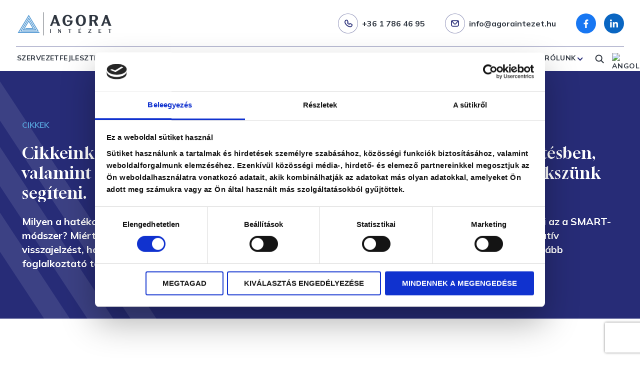

--- FILE ---
content_type: text/html; charset=UTF-8
request_url: https://www.agoraintezet.hu/tag/growth-mindset/
body_size: 16421
content:
<!doctype html>
<html lang="hu-HU">
    <head>
        <meta charset="utf-8">
        <!--title>Agóra Intézet - growth mindset</title-->
        <meta name="viewport" content="width=device-width,minimum-scale=1,initial-scale=1"/>
        <link rel='dns-prefetch' href='//s.w.org'/>
        <link rel="dns-prefetch preconnect" href="https://fonts.gstatic.com"/>
        
        <link rel="preload" href="https://fonts.gstatic.com/s/inriaserif/v4/fC14PYxPY3rXxEndZJAzN3wQUjjMjl2daw.woff2" as="font" crossorigin>
        <link rel="preload" href="https://fonts.gstatic.com/s/raleway/v22/1Ptug8zYS_SKggPNyCMIT5lu.woff2" as="font" crossorigin>
        
        <link rel="dns-prefetch" href="https://indexhu.adocean.pl"/>
        <link rel="dns-prefetch" href="https://securepubads.g.doubleclick.net"/>

        <link rel="dns-prefetch" href="https://www.gstatic.com"/>

                                
    <link rel="apple-touch-icon" sizes="180x180" href="/wp-content/themes/agoraintezet/favicon/apple-touch-icon.png">
    <link rel="icon" type="image/png" sizes="32x32" href="/wp-content/themes/agoraintezet/favicon/favicon-32x32.png">
    <link rel="icon" type="image/png" sizes="16x16" href="/wp-content/themes/agoraintezet/favicon/favicon-16x16.png">
    <link rel="manifest" href="/wp-content/themes/agoraintezet/favicon/site.webmanifest">
    <link rel="mask-icon" href="/wp-content/themes/agoraintezet/favicon/safari-pinned-tab.svg" color="#5bbad5">
    <link rel="shortcut icon" href="/wp-content/themes/agoraintezet/favicon/favicon.ico">
    <meta name="msapplication-TileColor" content="#ffffff">
    <meta name="msapplication-config" content="/wp-content/themes/agoraintezet/favicon/browserconfig.xml">
    <meta name="theme-color" content="#ffffff">

                <script id="Cookiebot" src="https://consent.cookiebot.com/uc.js" data-cbid="01397591-7dd5-4311-aba4-b17cfd845944" data-blockingmode="auto" type="text/javascript"></script>
        <meta name='robots' content='index, follow, max-image-preview:large, max-snippet:-1, max-video-preview:-1' />
	<style>img:is([sizes="auto" i], [sizes^="auto," i]) { contain-intrinsic-size: 3000px 1500px }</style>
	<link rel="alternate" hreflang="en" href="https://en.agoraintezet.hu/tag/growth-mindset/" />
<link rel="alternate" hreflang="hu" href="https://www.agoraintezet.hu/tag/growth-mindset/" />
<link rel="alternate" hreflang="x-default" href="https://www.agoraintezet.hu/tag/growth-mindset/" />

	<!-- This site is optimized with the Yoast SEO Premium plugin v25.1 (Yoast SEO v25.1) - https://yoast.com/wordpress/plugins/seo/ -->
	<title>growth mindset Archívum - Agora Intézet</title>
	<link rel="canonical" href="https://www.agoraintezet.hu/tag/growth-mindset/" />
	<meta property="og:locale" content="hu_HU" />
	<meta property="og:type" content="article" />
	<meta property="og:title" content="growth mindset Archívum" />
	<meta property="og:url" content="https://www.agoraintezet.hu/tag/growth-mindset/" />
	<meta property="og:site_name" content="Agora Intézet" />
	<meta name="twitter:card" content="summary_large_image" />
	<script type="application/ld+json" class="yoast-schema-graph">{"@context":"https://schema.org","@graph":[{"@type":"CollectionPage","@id":"https://www.agoraintezet.hu/tag/growth-mindset/","url":"https://www.agoraintezet.hu/tag/growth-mindset/","name":"growth mindset Archívum - Agora Intézet","isPartOf":{"@id":"https://www.agoraintezet.hu/#website"},"primaryImageOfPage":{"@id":"https://www.agoraintezet.hu/tag/growth-mindset/#primaryimage"},"image":{"@id":"https://www.agoraintezet.hu/tag/growth-mindset/#primaryimage"},"thumbnailUrl":"https://www.agoraintezet.hu/wp-content/uploads/2024/05/growth-mindset-elonyei-kiemelt.jpg","breadcrumb":{"@id":"https://www.agoraintezet.hu/tag/growth-mindset/#breadcrumb"},"inLanguage":"hu"},{"@type":"ImageObject","inLanguage":"hu","@id":"https://www.agoraintezet.hu/tag/growth-mindset/#primaryimage","url":"https://www.agoraintezet.hu/wp-content/uploads/2024/05/growth-mindset-elonyei-kiemelt.jpg","contentUrl":"https://www.agoraintezet.hu/wp-content/uploads/2024/05/growth-mindset-elonyei-kiemelt.jpg","width":1920,"height":1920,"caption":"growth mindset jelentése"},{"@type":"BreadcrumbList","@id":"https://www.agoraintezet.hu/tag/growth-mindset/#breadcrumb","itemListElement":[{"@type":"ListItem","position":1,"name":"Kezdőlap","item":"https://www.agoraintezet.hu/"},{"@type":"ListItem","position":2,"name":"growth mindset"}]},{"@type":"WebSite","@id":"https://www.agoraintezet.hu/#website","url":"https://www.agoraintezet.hu/","name":"Agora Intézet","description":"","publisher":{"@id":"https://www.agoraintezet.hu/#organization"},"potentialAction":[{"@type":"SearchAction","target":{"@type":"EntryPoint","urlTemplate":"https://www.agoraintezet.hu/?s={search_term_string}"},"query-input":{"@type":"PropertyValueSpecification","valueRequired":true,"valueName":"search_term_string"}}],"inLanguage":"hu"},{"@type":"Organization","@id":"https://www.agoraintezet.hu/#organization","name":"AGORA Intézet","alternateName":"AGORA Intézet","url":"https://www.agoraintezet.hu/","logo":{"@type":"ImageObject","inLanguage":"hu","@id":"https://www.agoraintezet.hu/#/schema/logo/image/","url":"https://www.agoraintezet.hu/wp-content/uploads/2023/09/rolunk-logo1-fb.jpg","contentUrl":"https://www.agoraintezet.hu/wp-content/uploads/2023/09/rolunk-logo1-fb.jpg","width":1200,"height":633,"caption":"AGORA Intézet"},"image":{"@id":"https://www.agoraintezet.hu/#/schema/logo/image/"},"sameAs":["https://www.facebook.com/agoraintezet","https://www.youtube.com/@agoraintezet3162"]}]}</script>
	<!-- / Yoast SEO Premium plugin. -->


<link rel="alternate" type="application/rss+xml" title="Agora Intézet &raquo; growth mindset címke hírcsatorna" href="https://www.agoraintezet.hu/tag/growth-mindset/feed/" />
<script type="text/javascript">
/* <![CDATA[ */
window._wpemojiSettings = {"baseUrl":"https:\/\/s.w.org\/images\/core\/emoji\/16.0.1\/72x72\/","ext":".png","svgUrl":"https:\/\/s.w.org\/images\/core\/emoji\/16.0.1\/svg\/","svgExt":".svg","source":{"concatemoji":"https:\/\/www.agoraintezet.hu\/wp-includes\/js\/wp-emoji-release.min.js?ver=6.8.3"}};
/*! This file is auto-generated */
!function(s,n){var o,i,e;function c(e){try{var t={supportTests:e,timestamp:(new Date).valueOf()};sessionStorage.setItem(o,JSON.stringify(t))}catch(e){}}function p(e,t,n){e.clearRect(0,0,e.canvas.width,e.canvas.height),e.fillText(t,0,0);var t=new Uint32Array(e.getImageData(0,0,e.canvas.width,e.canvas.height).data),a=(e.clearRect(0,0,e.canvas.width,e.canvas.height),e.fillText(n,0,0),new Uint32Array(e.getImageData(0,0,e.canvas.width,e.canvas.height).data));return t.every(function(e,t){return e===a[t]})}function u(e,t){e.clearRect(0,0,e.canvas.width,e.canvas.height),e.fillText(t,0,0);for(var n=e.getImageData(16,16,1,1),a=0;a<n.data.length;a++)if(0!==n.data[a])return!1;return!0}function f(e,t,n,a){switch(t){case"flag":return n(e,"\ud83c\udff3\ufe0f\u200d\u26a7\ufe0f","\ud83c\udff3\ufe0f\u200b\u26a7\ufe0f")?!1:!n(e,"\ud83c\udde8\ud83c\uddf6","\ud83c\udde8\u200b\ud83c\uddf6")&&!n(e,"\ud83c\udff4\udb40\udc67\udb40\udc62\udb40\udc65\udb40\udc6e\udb40\udc67\udb40\udc7f","\ud83c\udff4\u200b\udb40\udc67\u200b\udb40\udc62\u200b\udb40\udc65\u200b\udb40\udc6e\u200b\udb40\udc67\u200b\udb40\udc7f");case"emoji":return!a(e,"\ud83e\udedf")}return!1}function g(e,t,n,a){var r="undefined"!=typeof WorkerGlobalScope&&self instanceof WorkerGlobalScope?new OffscreenCanvas(300,150):s.createElement("canvas"),o=r.getContext("2d",{willReadFrequently:!0}),i=(o.textBaseline="top",o.font="600 32px Arial",{});return e.forEach(function(e){i[e]=t(o,e,n,a)}),i}function t(e){var t=s.createElement("script");t.src=e,t.defer=!0,s.head.appendChild(t)}"undefined"!=typeof Promise&&(o="wpEmojiSettingsSupports",i=["flag","emoji"],n.supports={everything:!0,everythingExceptFlag:!0},e=new Promise(function(e){s.addEventListener("DOMContentLoaded",e,{once:!0})}),new Promise(function(t){var n=function(){try{var e=JSON.parse(sessionStorage.getItem(o));if("object"==typeof e&&"number"==typeof e.timestamp&&(new Date).valueOf()<e.timestamp+604800&&"object"==typeof e.supportTests)return e.supportTests}catch(e){}return null}();if(!n){if("undefined"!=typeof Worker&&"undefined"!=typeof OffscreenCanvas&&"undefined"!=typeof URL&&URL.createObjectURL&&"undefined"!=typeof Blob)try{var e="postMessage("+g.toString()+"("+[JSON.stringify(i),f.toString(),p.toString(),u.toString()].join(",")+"));",a=new Blob([e],{type:"text/javascript"}),r=new Worker(URL.createObjectURL(a),{name:"wpTestEmojiSupports"});return void(r.onmessage=function(e){c(n=e.data),r.terminate(),t(n)})}catch(e){}c(n=g(i,f,p,u))}t(n)}).then(function(e){for(var t in e)n.supports[t]=e[t],n.supports.everything=n.supports.everything&&n.supports[t],"flag"!==t&&(n.supports.everythingExceptFlag=n.supports.everythingExceptFlag&&n.supports[t]);n.supports.everythingExceptFlag=n.supports.everythingExceptFlag&&!n.supports.flag,n.DOMReady=!1,n.readyCallback=function(){n.DOMReady=!0}}).then(function(){return e}).then(function(){var e;n.supports.everything||(n.readyCallback(),(e=n.source||{}).concatemoji?t(e.concatemoji):e.wpemoji&&e.twemoji&&(t(e.twemoji),t(e.wpemoji)))}))}((window,document),window._wpemojiSettings);
/* ]]> */
</script>
<style id='wp-emoji-styles-inline-css' type='text/css'>

	img.wp-smiley, img.emoji {
		display: inline !important;
		border: none !important;
		box-shadow: none !important;
		height: 1em !important;
		width: 1em !important;
		margin: 0 0.07em !important;
		vertical-align: -0.1em !important;
		background: none !important;
		padding: 0 !important;
	}
</style>
<style id='classic-theme-styles-inline-css' type='text/css'>
/*! This file is auto-generated */
.wp-block-button__link{color:#fff;background-color:#32373c;border-radius:9999px;box-shadow:none;text-decoration:none;padding:calc(.667em + 2px) calc(1.333em + 2px);font-size:1.125em}.wp-block-file__button{background:#32373c;color:#fff;text-decoration:none}
</style>
<style id='global-styles-inline-css' type='text/css'>
:root{--wp--preset--aspect-ratio--square: 1;--wp--preset--aspect-ratio--4-3: 4/3;--wp--preset--aspect-ratio--3-4: 3/4;--wp--preset--aspect-ratio--3-2: 3/2;--wp--preset--aspect-ratio--2-3: 2/3;--wp--preset--aspect-ratio--16-9: 16/9;--wp--preset--aspect-ratio--9-16: 9/16;--wp--preset--color--black: #000000;--wp--preset--color--cyan-bluish-gray: #abb8c3;--wp--preset--color--white: #ffffff;--wp--preset--color--pale-pink: #f78da7;--wp--preset--color--vivid-red: #cf2e2e;--wp--preset--color--luminous-vivid-orange: #ff6900;--wp--preset--color--luminous-vivid-amber: #fcb900;--wp--preset--color--light-green-cyan: #7bdcb5;--wp--preset--color--vivid-green-cyan: #00d084;--wp--preset--color--pale-cyan-blue: #8ed1fc;--wp--preset--color--vivid-cyan-blue: #0693e3;--wp--preset--color--vivid-purple: #9b51e0;--wp--preset--gradient--vivid-cyan-blue-to-vivid-purple: linear-gradient(135deg,rgba(6,147,227,1) 0%,rgb(155,81,224) 100%);--wp--preset--gradient--light-green-cyan-to-vivid-green-cyan: linear-gradient(135deg,rgb(122,220,180) 0%,rgb(0,208,130) 100%);--wp--preset--gradient--luminous-vivid-amber-to-luminous-vivid-orange: linear-gradient(135deg,rgba(252,185,0,1) 0%,rgba(255,105,0,1) 100%);--wp--preset--gradient--luminous-vivid-orange-to-vivid-red: linear-gradient(135deg,rgba(255,105,0,1) 0%,rgb(207,46,46) 100%);--wp--preset--gradient--very-light-gray-to-cyan-bluish-gray: linear-gradient(135deg,rgb(238,238,238) 0%,rgb(169,184,195) 100%);--wp--preset--gradient--cool-to-warm-spectrum: linear-gradient(135deg,rgb(74,234,220) 0%,rgb(151,120,209) 20%,rgb(207,42,186) 40%,rgb(238,44,130) 60%,rgb(251,105,98) 80%,rgb(254,248,76) 100%);--wp--preset--gradient--blush-light-purple: linear-gradient(135deg,rgb(255,206,236) 0%,rgb(152,150,240) 100%);--wp--preset--gradient--blush-bordeaux: linear-gradient(135deg,rgb(254,205,165) 0%,rgb(254,45,45) 50%,rgb(107,0,62) 100%);--wp--preset--gradient--luminous-dusk: linear-gradient(135deg,rgb(255,203,112) 0%,rgb(199,81,192) 50%,rgb(65,88,208) 100%);--wp--preset--gradient--pale-ocean: linear-gradient(135deg,rgb(255,245,203) 0%,rgb(182,227,212) 50%,rgb(51,167,181) 100%);--wp--preset--gradient--electric-grass: linear-gradient(135deg,rgb(202,248,128) 0%,rgb(113,206,126) 100%);--wp--preset--gradient--midnight: linear-gradient(135deg,rgb(2,3,129) 0%,rgb(40,116,252) 100%);--wp--preset--font-size--small: 13px;--wp--preset--font-size--medium: 20px;--wp--preset--font-size--large: 36px;--wp--preset--font-size--x-large: 42px;--wp--preset--spacing--20: 0.44rem;--wp--preset--spacing--30: 0.67rem;--wp--preset--spacing--40: 1rem;--wp--preset--spacing--50: 1.5rem;--wp--preset--spacing--60: 2.25rem;--wp--preset--spacing--70: 3.38rem;--wp--preset--spacing--80: 5.06rem;--wp--preset--shadow--natural: 6px 6px 9px rgba(0, 0, 0, 0.2);--wp--preset--shadow--deep: 12px 12px 50px rgba(0, 0, 0, 0.4);--wp--preset--shadow--sharp: 6px 6px 0px rgba(0, 0, 0, 0.2);--wp--preset--shadow--outlined: 6px 6px 0px -3px rgba(255, 255, 255, 1), 6px 6px rgba(0, 0, 0, 1);--wp--preset--shadow--crisp: 6px 6px 0px rgba(0, 0, 0, 1);}:where(.is-layout-flex){gap: 0.5em;}:where(.is-layout-grid){gap: 0.5em;}body .is-layout-flex{display: flex;}.is-layout-flex{flex-wrap: wrap;align-items: center;}.is-layout-flex > :is(*, div){margin: 0;}body .is-layout-grid{display: grid;}.is-layout-grid > :is(*, div){margin: 0;}:where(.wp-block-columns.is-layout-flex){gap: 2em;}:where(.wp-block-columns.is-layout-grid){gap: 2em;}:where(.wp-block-post-template.is-layout-flex){gap: 1.25em;}:where(.wp-block-post-template.is-layout-grid){gap: 1.25em;}.has-black-color{color: var(--wp--preset--color--black) !important;}.has-cyan-bluish-gray-color{color: var(--wp--preset--color--cyan-bluish-gray) !important;}.has-white-color{color: var(--wp--preset--color--white) !important;}.has-pale-pink-color{color: var(--wp--preset--color--pale-pink) !important;}.has-vivid-red-color{color: var(--wp--preset--color--vivid-red) !important;}.has-luminous-vivid-orange-color{color: var(--wp--preset--color--luminous-vivid-orange) !important;}.has-luminous-vivid-amber-color{color: var(--wp--preset--color--luminous-vivid-amber) !important;}.has-light-green-cyan-color{color: var(--wp--preset--color--light-green-cyan) !important;}.has-vivid-green-cyan-color{color: var(--wp--preset--color--vivid-green-cyan) !important;}.has-pale-cyan-blue-color{color: var(--wp--preset--color--pale-cyan-blue) !important;}.has-vivid-cyan-blue-color{color: var(--wp--preset--color--vivid-cyan-blue) !important;}.has-vivid-purple-color{color: var(--wp--preset--color--vivid-purple) !important;}.has-black-background-color{background-color: var(--wp--preset--color--black) !important;}.has-cyan-bluish-gray-background-color{background-color: var(--wp--preset--color--cyan-bluish-gray) !important;}.has-white-background-color{background-color: var(--wp--preset--color--white) !important;}.has-pale-pink-background-color{background-color: var(--wp--preset--color--pale-pink) !important;}.has-vivid-red-background-color{background-color: var(--wp--preset--color--vivid-red) !important;}.has-luminous-vivid-orange-background-color{background-color: var(--wp--preset--color--luminous-vivid-orange) !important;}.has-luminous-vivid-amber-background-color{background-color: var(--wp--preset--color--luminous-vivid-amber) !important;}.has-light-green-cyan-background-color{background-color: var(--wp--preset--color--light-green-cyan) !important;}.has-vivid-green-cyan-background-color{background-color: var(--wp--preset--color--vivid-green-cyan) !important;}.has-pale-cyan-blue-background-color{background-color: var(--wp--preset--color--pale-cyan-blue) !important;}.has-vivid-cyan-blue-background-color{background-color: var(--wp--preset--color--vivid-cyan-blue) !important;}.has-vivid-purple-background-color{background-color: var(--wp--preset--color--vivid-purple) !important;}.has-black-border-color{border-color: var(--wp--preset--color--black) !important;}.has-cyan-bluish-gray-border-color{border-color: var(--wp--preset--color--cyan-bluish-gray) !important;}.has-white-border-color{border-color: var(--wp--preset--color--white) !important;}.has-pale-pink-border-color{border-color: var(--wp--preset--color--pale-pink) !important;}.has-vivid-red-border-color{border-color: var(--wp--preset--color--vivid-red) !important;}.has-luminous-vivid-orange-border-color{border-color: var(--wp--preset--color--luminous-vivid-orange) !important;}.has-luminous-vivid-amber-border-color{border-color: var(--wp--preset--color--luminous-vivid-amber) !important;}.has-light-green-cyan-border-color{border-color: var(--wp--preset--color--light-green-cyan) !important;}.has-vivid-green-cyan-border-color{border-color: var(--wp--preset--color--vivid-green-cyan) !important;}.has-pale-cyan-blue-border-color{border-color: var(--wp--preset--color--pale-cyan-blue) !important;}.has-vivid-cyan-blue-border-color{border-color: var(--wp--preset--color--vivid-cyan-blue) !important;}.has-vivid-purple-border-color{border-color: var(--wp--preset--color--vivid-purple) !important;}.has-vivid-cyan-blue-to-vivid-purple-gradient-background{background: var(--wp--preset--gradient--vivid-cyan-blue-to-vivid-purple) !important;}.has-light-green-cyan-to-vivid-green-cyan-gradient-background{background: var(--wp--preset--gradient--light-green-cyan-to-vivid-green-cyan) !important;}.has-luminous-vivid-amber-to-luminous-vivid-orange-gradient-background{background: var(--wp--preset--gradient--luminous-vivid-amber-to-luminous-vivid-orange) !important;}.has-luminous-vivid-orange-to-vivid-red-gradient-background{background: var(--wp--preset--gradient--luminous-vivid-orange-to-vivid-red) !important;}.has-very-light-gray-to-cyan-bluish-gray-gradient-background{background: var(--wp--preset--gradient--very-light-gray-to-cyan-bluish-gray) !important;}.has-cool-to-warm-spectrum-gradient-background{background: var(--wp--preset--gradient--cool-to-warm-spectrum) !important;}.has-blush-light-purple-gradient-background{background: var(--wp--preset--gradient--blush-light-purple) !important;}.has-blush-bordeaux-gradient-background{background: var(--wp--preset--gradient--blush-bordeaux) !important;}.has-luminous-dusk-gradient-background{background: var(--wp--preset--gradient--luminous-dusk) !important;}.has-pale-ocean-gradient-background{background: var(--wp--preset--gradient--pale-ocean) !important;}.has-electric-grass-gradient-background{background: var(--wp--preset--gradient--electric-grass) !important;}.has-midnight-gradient-background{background: var(--wp--preset--gradient--midnight) !important;}.has-small-font-size{font-size: var(--wp--preset--font-size--small) !important;}.has-medium-font-size{font-size: var(--wp--preset--font-size--medium) !important;}.has-large-font-size{font-size: var(--wp--preset--font-size--large) !important;}.has-x-large-font-size{font-size: var(--wp--preset--font-size--x-large) !important;}
:where(.wp-block-post-template.is-layout-flex){gap: 1.25em;}:where(.wp-block-post-template.is-layout-grid){gap: 1.25em;}
:where(.wp-block-columns.is-layout-flex){gap: 2em;}:where(.wp-block-columns.is-layout-grid){gap: 2em;}
:root :where(.wp-block-pullquote){font-size: 1.5em;line-height: 1.6;}
</style>
<script type="text/javascript" id="wpml-cookie-js-extra">
/* <![CDATA[ */
var wpml_cookies = {"wp-wpml_current_language":{"value":"hu","expires":1,"path":"\/"}};
var wpml_cookies = {"wp-wpml_current_language":{"value":"hu","expires":1,"path":"\/"}};
/* ]]> */
</script>
<script type="text/javascript" src="https://www.agoraintezet.hu/wp-content/plugins/sitepress-multilingual-cms/res/js/cookies/language-cookie.js?ver=474000" id="wpml-cookie-js" defer="defer" data-wp-strategy="defer"></script>
<script type="text/javascript" src="https://www.agoraintezet.hu/wp-includes/js/jquery/jquery.min.js?ver=3.7.1" id="jquery-core-js"></script>
<script type="text/javascript" src="https://www.agoraintezet.hu/wp-includes/js/jquery/jquery-migrate.min.js?ver=3.4.1" id="jquery-migrate-js"></script>
<script type="text/javascript" src="https://www.agoraintezet.hu/wp-content/plugins/sitepress-multilingual-cms/templates/language-switchers/legacy-dropdown-click/script.min.js?ver=1" id="wpml-legacy-dropdown-click-0-js"></script>
<script type="text/javascript" id="wpml-xdomain-data-js-extra">
/* <![CDATA[ */
var wpml_xdomain_data = {"css_selector":"wpml-ls-item","ajax_url":"https:\/\/www.agoraintezet.hu\/wp-admin\/admin-ajax.php","current_lang":"hu","_nonce":"55354813e6"};
/* ]]> */
</script>
<script type="text/javascript" src="https://www.agoraintezet.hu/wp-content/plugins/sitepress-multilingual-cms/res/js/xdomain-data.js?ver=474000" id="wpml-xdomain-data-js" defer="defer" data-wp-strategy="defer"></script>
<link rel="https://api.w.org/" href="https://www.agoraintezet.hu/wp-json/" /><link rel="alternate" title="JSON" type="application/json" href="https://www.agoraintezet.hu/wp-json/wp/v2/tags/16152" /><link rel="EditURI" type="application/rsd+xml" title="RSD" href="https://www.agoraintezet.hu/xmlrpc.php?rsd" />
<meta name="generator" content="WordPress 6.8.3" />
<meta name="generator" content="WPML ver:4.7.4 stt:1,23;" />
  
        <!-- Vendor CSS Files -->
        <link rel="stylesheet" href="/wp-content/themes/agoraintezet/sitebuild/vendor/bootstrap/css/bootstrap.min.css">
        <link rel="stylesheet" href="/wp-content/themes/agoraintezet/sitebuild/vendor/owlcarousel/owl.carousel.min.css">
        <link rel="stylesheet" href="/wp-content/themes/agoraintezet/sitebuild/vendor/owlcarousel/owl.theme.default.min.css">

        <!-- css -->
        <link rel="stylesheet" href="/wp-content/themes/agoraintezet/sitebuild/css/font.css">
        <link rel="stylesheet" href="/wp-content/themes/agoraintezet/sitebuild/css/main.css?ver=12">

        <style>

            article figure img{
                height: auto;
            }

            .kiemeltkep .fit-image{
                object-position: top;
            }

            @media (max-width: 1199px) {
                .kiemeltkep .fit-image{
                    object-position: 0 75px;
                }
            }

            a.kapcsolodo_cikk:hover p.title{
                text-decoration: underline;
            }

            .wpcf7 .screen-reader-response {
               display: none;
            }
            section.cover .container h1{
                text-align: center;
            }
            .ajanlat .owl-carousel a:hover h4{
                text-decoration: underline;
            }

            main.article .ezis a:hover .card-body h4{
                text-decoration: underline;
            }

            .nyito-azintezetrol .content .row div p strong {
                font-size: 24px;
                line-height: 24px;
                color: #fff;
                font-weight: 800;
            }

            .trener-bemutatkozas p{
                margin-bottom: 20px;
            }
            .trener-bemutatkozas p:last-child{
                margin-bottom: 0px;
            }

            a.rolunk_irtak:hover p.title,
            .kiemelt_anyagok a:hover,
            .cikkgyujto_cikk a:hover{
                text-decoration: underline;
            }

            body.single:not(.single-nyilt-kepzes) article .content ul{
                margin-bottom: 56px;
            }

            article .content .wp-block-pullquote blockquote{
                width: 100%;
            }

            .cover.notfound h2{
                color: #fff;
            }
            
            .cover.notfound h1{
                display: block;
            }
            
            body.single-nyilt-kepzes article:not(.fo_temaink) h4{
                padding-bottom: 56px;
            }

            a.kepzesszervezo{
                text-decoration: none;
            }

            a.karrier:hover,            
            a.podcast_item:hover,
            a.kepzesszervezo:hover{
                text-decoration: underline;
            }

            a.karrier h3{
                text-transform: uppercase;
            }

            .has-text-align-center{
                text-align: center;
            }

            .rolunk-rolunkmondtak .headline p,
            .nyito-rolunkmondtak .headline p{
                font-size: 16px;
            }

            .szemelyre-szabott p.title-text{
                margin: unset;
                font-size: 20px;
                line-height: 28px;
                margin-top: 24px;                
            }

            .nyito-megoldasaink-szamokban .row .color-blue-bg:nth-child(2) .content p{
                padding-right: 40px;
            }

            .btn.inv:hover{
                background-color: #fff !important;
                color: var(--cl-blue) !important;
            }

            .nyito-partnereink img{
                max-height: 50px;
                max-width: 100%;
                object-fit: contain;
            }

            .nyito-partnereink img,
            .rolunk-rolunkmondtak .content img{
                -webkit-filter: grayscale(100%);
                filter: grayscale(100%);            
                max-width: 100%;
                object-fit: contain;
                max-height: 50px;
            }

            .partnereink-racs img{
                margin: 20px;
                object-fit: contain;
                max-height: 50px;
                max-width: initial;
            }

            .rollingbox-container.agoramethod-rolling p small{
                font-size: 20px!important;
                line-height: 28px!important;
            }

            body.page_karrier article ul,
            body.single-nyilt-kepzes article.srum ul{
                margin-bottom: 56px;
            }

            body.single-nyilt-kepzes article.srum.fo_temaink ul{
                margin-bottom: 0px;
            }

            .partnereink-racs img{
                filter: grayscale(100%);
            }

            main.iland .iland-jelentkezes form.wpcf7-form .wpcf7-form-control.wpcf7-acceptance .wpcf7-list-item,
            main.iland .iland-jelentkezes form.wpcf7-form .wpcf7-form-control.wpcf7-acceptance,
            main.iland .iland-jelentkezes form.wpcf7-form .wpcf7-form-control-wrap{
                margin-bottom: 0;
            }

            main.iland .iland-jelentkezes span.wpcf7-list-item-label{
                text-transform: initial;
                font-size: 14px;
                margin-left: 8px;
                margin-bottom: 0;
            }
            
            main.iland .iland-jelentkezes form.wpcf7-form .submitline p{
                justify-content: center!important;
                display: flex!important;
            }

            main.iland .iland-jelentkezes span.wpcf7-list-item-label a:hover{
                text-decoration: underline;
            }

            main.iland .iland-jelentkezes span.wpcf7-list-item-label a{
                text-decoration: underline;
            }

            main.iland .iland-jelentkezes form.wpcf7-form input.wpcf7-submit{
                font-size: 16px;
                line-height: 20px;
                font-weight: 700;
                text-transform: uppercase;
                min-height: 48px;
                max-width: fit-content !important;
                min-width: fit-content !important;
                padding: 5px 32px 5px 32px !important;
                width: fit-content;
                border-radius: 24px;
                display: flex;
                align-items: center;

                background-color: #00315F !important;
                color: #fff !important;
                border: 1px solid #00315F !important;
            }

            section.nyito-idezet .szerzo {
               margin-top: 40px;
            }

            section.nyito-idezet .szerzo p{
                color: #fff;
                font-size: 16px;
                line-height: 24px;                
            }


            section.nyito-idezet .szerzo p:nth-child(1) {
                font-weight: 700;
                text-transform: uppercase;
            }

            form#contact-form-0eb552b span.wpcf7-list-item input[type=checkbox]{
                margin-top: 1px;
            }

            form.wpcf7-form .wpcf7-acceptance a{
                text-decoration:underline;
            }

            form.wpcf7-form .submitline p{
                justify-content: center!important;
                display: flex!important;                
            }

            form#contact-form-0eb552b fieldset span.wpcf7-list-item input[type=checkbox]{
                float: left;
                font-size: 14px;
                line-height: 20px;
                margin: unset;
                border-radius: unset !important;
                min-width: 1em;
                min-height: 1em;
                margin-right: 0.5rem!important;

                width: 1em;
                height: 1em;
                border: unset;
                background-color: var(--cl-body-bg);

                vertical-align: top;
                background-repeat: no-repeat;
                background-position: center;
                background-size: contain;
                -webkit-print-color-adjust: exact;
                display: inline;
                margin-top: 10px;

                appearance: none;
                width: 20px;
                height: 20px;
                border: unset !important;
                background: unset !important;
                background-color: var(--cl-body-bg) !important;                
            }

            form#contact-form-0eb552b fieldset span.wpcf7-list-item input[type=checkbox]:checked{
                appearance: auto;
            }


            form#contact-form-0eb552b span.wpcf7-list-item label{
                 display: block ;
            }

            form#contact-form-0eb552b span.wpcf7-list-item span.wpcf7-list-item-label{
                display: inline;
            }


            form#contact-form-0eb552b span.wpcf7-list-item label {
                display: flex;
                align-items: start;
            }
            form#contact-form-0eb552b span.wpcf7-list-item span.wpcf7-list-item-label {
                display: inline;
                order: 2;
            }
            form#contact-form-0eb552b fieldset span.wpcf7-list-item input[type="checkbox"] {
                width: 20px;
                height: 20px;
                min-width: 20px;
                min-height: 20px;
                order: 1;
                margin-top: 8px;
            }
            @media (max-width: 576px) {
                form#contact-form-0eb552b fieldset span.wpcf7-list-item input[type="checkbox"] {
                    margin-top: 4px;
                }
            }

            main.iland.aloldal .kep-box-container .kep-box img{
                height: auto;
            }

            body.home .rolunk-bevezeto-2 h3 {
                margin-top: 40px;
                color: #fff;
            }

            section.hirlevel{
                height: auto;
                min-height: 500px;
            }

            section.hirlevel span.wpcf7-form-control-wrap:not([data-name="gdpr"]) span.wpcf7-not-valid-tip{
                margin-top: -20px;
                margin-bottom: 20px;
                position: relative;
                display: block;
            }

            section.hirlevel span.wpcf7-form-control-wrap span.wpcf7-not-valid-tip{
                font-size: 16px;
                color: red;
            }

            @media (max-width: 768px){
                .cikkkgyujto-lista img {
                    height: auto;
                }            
            } 
            
            @media (max-width: 576px){
                body.single-ps_trainings .trener h3 {
                    width: 100%;
                }

                body.home .rolunk-bevezeto-2 h2 {
                    font-size: 28px;
                    line-height: 32px;
                }

                body.home .rolunk-bevezeto-2 h3 {
                    margin-top: 20px;
                }

                
                /*h1{
                    -webkit-hyphens: auto;
                    -moz-hyphens: auto;
                    -ms-hyphens: auto;
                    -o-hyphens: auto;
                    hyphens: auto;                
                }*/
            }

            /*
            form#contact-form-0eb552b fieldset span.wpcf7-list-item input[type="checkbox"]
            margin-top: 13px;

            form#contact-form-0eb552b span.wpcf7-list-item span.wpcf7-list-item-label
            font-size: 16px;

            wpcf7-not-valid-tip
            font-size: 14px; color: red; font-weight: 400;
            */

            /*
            @media (max-width: 576px) {
            }
            */
        </style>

        <!-- Google Tag Manager -->
        <script>(function(w,d,s,l,i){w[l]=w[l]||[];w[l].push({'gtm.start':
        new Date().getTime(),event:'gtm.js'});var f=d.getElementsByTagName(s)[0],
        j=d.createElement(s),dl=l!='dataLayer'?'&l='+l:'';j.async=true;j.src=
        'https://www.googletagmanager.com/gtm.js?id='+i+dl;f.parentNode.insertBefore(j,f);
        })(window,document,'script','dataLayer','GTM-TBR7K4TK');</script>
        <!-- End Google Tag Manager -->

        <!-- Google tag (gtag.js) -->
        <script async src="https://www.googletagmanager.com/gtag/js?id=G-1LHGE2NC5M"></script>
        <script>
        window.dataLayer = window.dataLayer || [];
        function gtag(){dataLayer.push(arguments);}
        gtag('js', new Date());

        gtag('config', 'G-1LHGE2NC5M');
        </script>
        
        <!-- Meta Pixel Code -->
        <script>
        !function(f,b,e,v,n,t,s)
        {if(f.fbq)return;n=f.fbq=function(){n.callMethod?
        n.callMethod.apply(n,arguments):n.queue.push(arguments)};
        if(!f._fbq)f._fbq=n;n.push=n;n.loaded=!0;n.version='2.0';
        n.queue=[];t=b.createElement(e);t.async=!0;
        t.src=v;s=b.getElementsByTagName(e)[0];
        s.parentNode.insertBefore(t,s)}(window, document,'script',
        'https://connect.facebook.net/en_US/fbevents.js');
        fbq('init', '995539911733824');
        fbq('track', 'PageView');
        </script>
        <noscript><img height="1" width="1" style="display:none"
        src="https://www.facebook.com/tr?id=995539911733824&ev=PageView&noscript=1"
        /></noscript>
        <!-- End Meta Pixel Code -->

    </head>
    <body class="archive tag tag-growth-mindset tag-16152 wp-theme-agoraintezet post_growth-mindset-jelentese-elonyei list agoraintezet ps-sticky-on desktop">
        <!-- Google Tag Manager (noscript) -->
        <noscript><iframe src="https://www.googletagmanager.com/ns.html?id=GTM-TBR7K4TK"
        height="0" width="0" style="display:none;visibility:hidden"></iframe></noscript>
        <!-- End Google Tag Manager (noscript) -->

                                            
                                                                
    
    <header>
      <div class="top">
        <div class="container p-xl-0"><div class="row h-100">
          <div class="col-10 col-lg-auto h-100 d-flex align-items-center justify-content-center justify-content-lg-start">
            <figure class="back"></figure>
            <a href="/"><img src="/wp-content/themes/agoraintezet/sitebuild/img/agora-logo.svg?v=2023100901" class="logo"></a>
          </div>
          <div class="col-2 col-lg h-100 d-flex align-items-center justify-content-end">
            <div class="d-flex">
              
              <a target="_blank" rel="noopener" href="tel:+36 1 786 46 95" class="d-none d-lg-flex"><div class="icon offset d-flex align-items-center"><figure class="phone"></figure><figcaption>+36 1 786 46 95</figcaption></div></a><a target="_blank" rel="noopener" href="/cdn-cgi/l/email-protection#462f2820290627212934272f2832233c2332682e33" class="d-none d-lg-flex"><div class="icon offset d-flex align-items-center"><figure class="email"></figure><figcaption><span class="__cf_email__" data-cfemail="761f1810193617111904171f1802130c1302581e03">[email&#160;protected]</span></figcaption></div></a><a target="_blank" rel="noopener" href="https://www.facebook.com/agoraintezet" class="d-none d-lg-flex"><div class="social offset"><img src="/wp-content/themes/agoraintezet/sitebuild/img/icon-facebook.svg"></div></a><a target="_blank" rel="noopener" href="https://www.linkedin.com/company/agora-institute/" class="d-none d-lg-flex"><div class="social"><img src="/wp-content/themes/agoraintezet/sitebuild/img/icon-linkdin.svg"></div></a>              
              <div class="icon d-flex align-items-center d-block d-xl-none menu"><figure class="menu"></figure></div>
            </div>
          </div>
        </div></div>
      </div>
      <nav class="container p-xl-0">
        <a href="/"><img src="/wp-content/themes/agoraintezet/sitebuild/img/agora-logo.svg?v=2023100901" class="logo"></a>
        <a href="/"><img src="/wp-content/themes/agoraintezet/sitebuild/img/agora-logo-icon.svg" class="logo-icon"></a>
        <ul><li class="drop-down"><a  href="https://www.agoraintezet.hu/szervezetfejlesztes/">Szervezetfejlesztés</a><section><div class="container p-0"><div class="row">
                                <div class="col-xl-4 pe ">
                                    <ul class="d-flex flex-column">
                                        <li >
                                            <a class="openit fixed"  href="https://www.agoraintezet.hu/agora-method/">AGORA Method©</a>
                                        </li>
                                        <li >
                                            <a class="openit fixed"  href="https://www.agoraintezet.hu/kepzesek/vizio-misszio/">Vízió-misszió</a>
                                        </li>
                                        <li >
                                            <a class="openit fixed"  href="https://www.agoraintezet.hu/kepzesek/okr-celok-gyakorlatban/">OKR – Stratégiai támogató célok a gyakorlatban</a>
                                        </li>
                                        <li >
                                            <a class="openit fixed"  href="https://www.agoraintezet.hu/kepzesek/strategiaalkotas/">Stratégiaalkotás</a>
                                        </li>
                                    </ul>
                                </div>
                                <div class="col-xl-4 pe ps">
                                    <ul class="d-flex flex-column">
                                        <li >
                                            <a class="openit fixed"  href="https://www.agoraintezet.hu/kepzesek/szervezeti-ertekek/">Szervezeti értékek</a>
                                        </li>
                                        <li >
                                            <a class="openit fixed"  href="https://www.agoraintezet.hu/kepzesek/szervezeti-kultura-fejlesztes/">Szervezeti kultúra-fejlesztés</a>
                                        </li>
                                        <li >
                                            <a class="openit fixed"  href="https://www.agoraintezet.hu/kepzesek/szervezeti-eletciklus-diagnozis/">Szervezeti életciklus diagnózis</a>
                                        </li>
                                        <li >
                                            <a class="openit fixed"  href="https://www.agoraintezet.hu/kepzesek/szervezeti-eletciklus-fejlesztes/">Szervezeti életciklus fejlesztés</a>
                                        </li>
                                    </ul>
                                </div>
                                <div class="col-xl-4 pe ps">
                                    <ul class="d-flex flex-column">
                                        <li >
                                            <a class="openit fixed"  href="https://www.agoraintezet.hu/kepzesek/ac-dc-kivalasztasi-modszer/">AC/DC kiválasztási módszer</a>
                                        </li>
                                        <li >
                                            <a class="openit fixed"  href="https://www.agoraintezet.hu/kepzesek/hr-tanacsadas/">HR tanácsadás</a>
                                        </li>
                                        <li >
                                            <a class="openit fixed"  href="https://www.agoraintezet.hu/kepzesek/lean-tanacsadas/">Lean tanácsadás</a>
                                        </li>
                                        <li >
                                            <a class="openit fixed"  href="https://www.agoraintezet.hu/kepzesek/pm-tanacsadas/">PM tanácsadás</a>
                                        </li>
                                    </ul>
                                </div></div></div></section></li><li class="drop-down"><a  href="https://www.agoraintezet.hu/vezetofejlesztes/">Vezetőfejlesztés</a><section><div class="container p-0"><div class="row">
                                <div class="col-xl-4 pe ">
                                    <ul class="d-flex flex-column">
                                        <li >
                                            <a class="openit fixed"  href="https://www.agoraintezet.hu/kepzesek/vezetoi-akademia/">Vezetői akadémia</a>
                                        </li>
                                        <li >
                                            <a class="openit fixed"  href="https://www.agoraintezet.hu/kepzesek/vezetoi-coaching/">Vezetői coaching</a>
                                        </li>
                                        <li >
                                            <a class="openit fixed"  href="https://www.agoraintezet.hu/kepzesek/360-fokos-vezetoi-profil/">360 fokos vezetői profil</a>
                                        </li>
                                    </ul>
                                </div>
                                <div class="col-xl-4 pe ps">
                                    <ul class="d-flex flex-column">
                                        <li >
                                            <a class="openit fixed"  href="https://www.agoraintezet.hu/kepzesek/vezetoi-visszajelzes/">Vezetői visszajelzés</a>
                                        </li>
                                        <li >
                                            <a class="openit fixed"  href="https://www.agoraintezet.hu/kepzesek/vezetoi-keszsegek-fejlesztese/">Vezetői készségek fejlesztése</a>
                                        </li>
                                        <li >
                                            <a class="openit fixed"  href="https://www.agoraintezet.hu/kepzesek/valtozasmenedzsment-trening/">Változásmenedzsment tréning</a>
                                        </li>
                                        <li >
                                            <a class="openit fixed"  href="https://www.agoraintezet.hu/kepzesek/vezetes-a-gyakorlatban-helyzetfuggo-vezetes-trening/">Vezetés a gyakorlatban – Helyzetfüggő vezetés tréning</a>
                                        </li>
                                    </ul>
                                </div>
                                <div class="col-xl-4 pe ps">
                                    <ul class="d-flex flex-column">
                                        <li >
                                            <a class="openit fixed"  href="https://www.agoraintezet.hu/kepzesek/tehetsegprogram/">Tehetségprogram</a>
                                        </li>
                                        <li >
                                            <a class="openit fixed"  href="https://www.agoraintezet.hu/kepzesek/ertekezletvezetes/">Értekezletvezetés</a>
                                        </li>
                                        <li >
                                            <a class="openit fixed"  href="https://www.agoraintezet.hu/kepzesek/egyuttmukodest-fejleszto-workshop/">Együttműködést fejlesztő workshop</a>
                                        </li>
                                    </ul>
                                </div></div></div></section></li><li class="drop-down"><a  href="https://www.agoraintezet.hu/vallalati-trening/">Vállalati tréning</a><section><div class="container p-0"><div class="row">
                                <div class="col-xl-3 pe ">
                                    <ul class="d-flex flex-column">
                                        <li >
                                            <a  class="strong" href="https://www.agoraintezet.hu/kepzescsoportok/egyeni-eredmenyesseg-fejlesztes/">Egyéni eredményesség fejlesztés</a><ul class="d-flex flex-column "><li><a class="openit fixed" href="https://www.agoraintezet.hu/kepzesek/mbti/">MBTI</a></li><li><a class="openit fixed" href="https://www.agoraintezet.hu/kepzesek/disc-viselkedesi-stilus-rendszer/">DISC</a></li><li><a class="openit fixed" href="https://www.agoraintezet.hu/kepzesek/stresszkezelesi-trening/">Stresszkezelési tréning</a></li><li><a class="openit fixed" href="https://www.agoraintezet.hu/kepzesek/reziliencia-trening/">Reziliencia tréning</a></li><li><a class="openit fixed" href="https://www.agoraintezet.hu/kepzesek/work-life-balance/">Work life balance tréning</a></li><li><a class="openit fixed" href="https://www.agoraintezet.hu/kepzesek/onismereti-trening/">Önismereti tréning</a></li><li><a class="openit fixed" href="https://www.agoraintezet.hu/kepzesek/asszertivitas-trening/">Asszertivitás tréning</a></li><li><a class="openit fixed" href="https://www.agoraintezet.hu/kepzesek/konfliktuskezeles-trening/">Konfliktuskezelés tréning</a></li><li><a class="openit fixed" href="https://www.agoraintezet.hu/kepzesek/idogazdalkodas-trening/">Időgazdálkodás tréning</a></li><li><a class="openit fixed" href="https://www.agoraintezet.hu/kepzesek/prezentacios-technikak-trening/">Prezentációs technikák tréning</a></li><li><a class="openit fixed" href="https://www.agoraintezet.hu/kepzesek/growth-mindset-attitudformalo-trening/">Growth Mindset – Attitűdformáló tréning</a></li></ul>
                                        </li>
                                    </ul>
                                </div>
                                <div class="col-xl-3 pe ps">
                                    <ul class="d-flex flex-column">
                                        <li >
                                            <a  class="strong" href="https://www.agoraintezet.hu/kepzescsoportok/projektmenedzsment/">Projektmenedzsment</a><ul class="d-flex flex-column "><li><a class="openit fixed" href="https://www.agoraintezet.hu/kepzesek/pm-tanacsadas/">PM tanácsadás</a></li><li><a class="openit fixed" href="https://www.agoraintezet.hu/kepzesek/pm-alapkepzes-belso-fejlesztesi-projektek-sikeres-iranyitasahoz/">PM alapképzés – Belső fejlesztési projektek sikeres irányításához</a></li><li><a class="openit fixed" href="https://www.agoraintezet.hu/kepzesek/projektmenedzsment-alapjai-kepzes/">Projektmenedzsment alapjai képzés</a></li><li><a class="openit fixed" href="https://www.agoraintezet.hu/kepzesek/projektszeru-egyuttmukodes-trening/">Projektszerű együttműködés tréning</a></li></ul>
                                        </li>
                                        <li class="mt-0 mt-xl-5">
                                            <a  class="strong" href="https://www.agoraintezet.hu/kepzescsoportok/lean/">Lean</a><ul class="d-flex flex-column "><li><a class="openit fixed" href="https://www.agoraintezet.hu/kepzesek/lean-filozofia/">Lean filozófia</a></li><li><a class="openit fixed" href="https://www.agoraintezet.hu/kepzesek/lean-tanacsadas/">Lean tanácsadás</a></li><li><a class="openit fixed" href="https://www.agoraintezet.hu/kepzesek/lean-alapkepzes-vezetoknek/">Lean alapképzés vezetőknek</a></li><li><a class="openit fixed" href="https://www.agoraintezet.hu/kepzesek/lean-alapkepzes-munkavallaloknak/">Lean alapképzés munkavállalóknak</a></li><li><a class="openit fixed" href="https://www.agoraintezet.hu/kepzesek/zold-atallast-tamogato-kepzes/">Zöld átállást támogató képzés</a></li></ul>
                                        </li>
                                    </ul>
                                </div>
                                <div class="col-xl-3 pe ps">
                                    <ul class="d-flex flex-column">
                                        <li >
                                            <a  class="strong" href="https://www.agoraintezet.hu/kepzescsoportok/csapatepites/">Csapatépítés</a><ul class="d-flex flex-column "><li><a class="openit fixed" href="https://www.agoraintezet.hu/kepzesek/elmenyalapu-csapatepites/">Élményalapú csapatépítés</a></li><li><a class="openit fixed" href="https://www.agoraintezet.hu/kepzesek/szines-csapat-hatekony-egyuttmukodes-trening/">Színes csapat, hatékony együttműködés tréning</a></li><li><a class="openit fixed" href="https://www.agoraintezet.hu/kepzesek/egyuttmukodest-fejleszto-workshop/">Együttműködést fejlesztő workshop</a></li><li><a class="openit fixed" href="https://www.agoraintezet.hu/kepzesek/generacios-egyuttmukodesek-attitudformalo-trening/">Generációs együttműködések – Attitűdformáló tréning </a></li></ul>
                                        </li>
                                        <li class="mt-0 mt-xl-5">
                                            <a  class="strong" href="https://www.agoraintezet.hu/kepzescsoportok/ikt-kepzesek/">IKT képzések</a><ul class="d-flex flex-column "><li><a class="openit fixed" href="https://www.agoraintezet.hu/kepzesek/office-365-kepzes/">Office 365 képzés</a></li><li><a class="openit fixed" href="https://www.agoraintezet.hu/kepzesek/it-biztonsag-kepzes/">IT biztonság képzés</a></li><li><a class="openit fixed" href="https://www.agoraintezet.hu/kepzesek/power-bi-kepzes/">Power BI képzés</a></li><li><a class="openit fixed" href="https://www.agoraintezet.hu/kepzesek/alkalmazott-mesterseges-intelligencia-kepzes/">Alkalmazott mesterséges intelligencia képzés</a></li><li><a class="openit fixed" href="https://www.agoraintezet.hu/kepzesek/excel-alapok-kepzes/">Excel alapok képzés</a></li><li><a class="openit fixed" href="https://www.agoraintezet.hu/kepzesek/halado-excel-kepzes/">Haladó Excel képzés</a></li></ul>
                                        </li>
                                    </ul>
                                </div>
                                <div class="col-xl-3 pe ps">
                                    <ul class="d-flex flex-column">
                                        <li >
                                            <a  class="strong" href="https://www.agoraintezet.hu/kepzescsoportok/ertekesites-es-szolgaltatasfejlesztes/">Értékesítés- és szolgáltatásfejlesztés</a><ul class="d-flex flex-column "><li><a class="openit fixed" href="https://www.agoraintezet.hu/kepzesek/komplex-ertekesitesi-program/">Komplex értékesítési program</a></li><li><a class="openit fixed" href="https://www.agoraintezet.hu/kepzesek/komplex-szolgaltatoi-program/">Komplex szolgáltatói program</a></li><li><a class="openit fixed" href="https://www.agoraintezet.hu/kepzesek/ugyfelszolgalati-kommunikacios-trening/">Ügyfélszolgálati kommunikációs tréning</a></li><li><a class="openit fixed" href="https://www.agoraintezet.hu/kepzesek/ugyfelszolgalati-kepzes/">Ügyfélszolgálati képzés – Attitűdformáló tréning</a></li><li><a class="openit fixed" href="https://www.agoraintezet.hu/kepzesek/kommunikacio-ertekesitoknek/">Kommunikáció értékesítőknek</a></li><li><a class="openit fixed" href="https://www.agoraintezet.hu/kepzesek/targyalastechnika-trening/">Tárgyalástechnika tréning</a></li></ul>
                                        </li>
                                    </ul>
                                </div></div></div></section></li><li><a class="openit fixed" href="https://www.agoraintezet.hu/iland/">I LAND</a></li><li class="drop-down"><a  href="https://www.agoraintezet.hu/nyilt-kepzesek/">Nyílt képzés</a><section><div class="container p-0"><div class="row">
                                <div class="col-xl-3 pe ">
                                    <ul class="d-flex flex-column">
                                        <li >
                                            <a class="openit fixed"  href="https://www.agoraintezet.hu/nyilt-kepzes/munkajog-kepzes/">Munkajog képzés HR-eseknek</a>
                                        </li>
                                        <li >
                                            <a class="openit fixed"  href="https://www.agoraintezet.hu/nyilt-kepzes/bertranszparencia-diszkriminacio/">Bértranszparencia irányelv és diszkrimináció-tilalom a munkajogász szemével</a>
                                        </li>
                                        <li >
                                            <a class="openit fixed"  href="https://www.agoraintezet.hu/nyilt-kepzes/munkaugyi-compliance-kepzes/">Munkaügyi Compliance képzés HR-eseknek</a>
                                        </li>
                                        <li >
                                            <a class="openit fixed"  href="https://www.agoraintezet.hu/nyilt-kepzes/nehez-munkajogi-esetek/">„Nehéz esetek” kezelése a munkajogász szemével</a>
                                        </li>
                                    </ul>
                                </div>
                                <div class="col-xl-3 pe ps">
                                    <ul class="d-flex flex-column">
                                        <li >
                                            <a class="openit fixed"  href="https://www.agoraintezet.hu/nyilt-kepzes/e-munkajog/">E-MUNKAJOG, azaz elektronikus folyamatok és AI használat </a>
                                        </li>
                                        <li >
                                            <a class="openit fixed"  href="https://www.agoraintezet.hu/nyilt-kepzes/munkajog-online-kepzes/">Munkajogi minikurzus HR-eseknek</a>
                                        </li>
                                        <li >
                                            <a class="openit fixed"  href="https://www.agoraintezet.hu/nyilt-kepzes/kismama-munkajog/">Kismama integráció és reintegráció a munkajogász szemével</a>
                                        </li>
                                        <li >
                                            <a class="openit fixed"  href="https://www.agoraintezet.hu/nyilt-kepzes/munkajogi-aktualitasok/">Munkajogi aktualitások</a>
                                        </li>
                                    </ul>
                                </div>
                                <div class="col-xl-3 pe ps">
                                    <ul class="d-flex flex-column">
                                        <li >
                                            <a class="openit fixed"  href="https://www.agoraintezet.hu/nyilt-kepzes/specialis-helyzetek-a-nagyvallalati-mukodesben-a-munkajogasz-szemevel/">Speciális helyzetek a nagyvállalati működésben a munkajogász szemével</a>
                                        </li>
                                        <li >
                                            <a class="openit fixed"  href="https://www.agoraintezet.hu/nyilt-kepzes/projektmenedzsment-kepzes-ipma-pmi/">Átfogó projektmenedzsment képzés IPMA és PMI alapokon</a>
                                        </li>
                                        <li >
                                            <a class="openit fixed"  href="https://www.agoraintezet.hu/nyilt-kepzes/generaciok-egyuttmukodese-trening/">Generációk együttműködése tréning</a>
                                        </li>
                                        <li >
                                            <a class="openit fixed"  href="https://www.agoraintezet.hu/nyilt-kepzes/toborzas-es-kivalasztas-kepzes/">Toborzás és kiválasztás képzés</a>
                                        </li>
                                        <li >
                                            <a class="openit fixed"  href="https://www.agoraintezet.hu/nyilt-kepzes/munkaido-pihenoido/">A munka- és pihenőidő</a>
                                        </li>
                                    </ul>
                                </div>
                                <div class="col-xl-3 pe ps">
                                    <ul class="d-flex flex-column">
                                        <li >
                                            <a class="openit fixed"  href="https://www.agoraintezet.hu/nyilt-kepzes/pcm-trening/">PCM® tréning</a>
                                        </li>
                                        <li >
                                            <a class="openit fixed"  href="https://www.agoraintezet.hu/nyilt-kepzes/scrum-master-kepzes/">Scrum Master képzés</a>
                                        </li>
                                        <li >
                                            <a class="openit fixed"  href="https://www.agoraintezet.hu/nyilt-kepzes/bevezetes-az-agilis-gondolkodasmodba-kepzes/">Agilis képzés – Bevezetés az agilis gondolkodásmódba</a>
                                        </li>
                                        <li >
                                            <a class="openit fixed"  href="https://www.agoraintezet.hu/nyilt-kepzes/pcm-elvonulas/">Női harmónia és siker – Önfejlesztő elvonulás a PCM® ösvényén</a>
                                        </li>
                                    </ul>
                                </div></div></div></section></li><li><a class="openit fixed" href="/ginop321">GINOP 3.2.1-21</a></li><li><a class="openit fixed" href="https://www.agoraintezet.hu/kapcsolat/">Kapcsolat</a></li><li class="drop-down"><a  href="https://www.agoraintezet.hu/rolunk/">Rólunk</a><section><div class="container p-0"><div class="row">
                                <div class="col-xl-3 pe ">
                                    <ul class="d-flex flex-column">
                                        <li >
                                            <a class="openit fixed"  href="https://www.agoraintezet.hu/reszletesen-rolunk/">Részletesen rólunk</a>
                                        </li>
                                        <li >
                                            <a class="openit fixed"  href="https://www.agoraintezet.hu/tag/podcast/">Podcast</a>
                                        </li>
                                    </ul>
                                </div>
                                <div class="col-xl-3 pe ps">
                                    <ul class="d-flex flex-column">
                                        <li >
                                            <a class="openit fixed"  href="https://www.agoraintezet.hu/csapatunk/">Csapatunk</a>
                                        </li>
                                        <li >
                                            <a class="openit fixed"  href="https://www.agoraintezet.hu/partnereink/">Partnereink</a>
                                        </li>
                                    </ul>
                                </div>
                                <div class="col-xl-3 pe ps">
                                    <ul class="d-flex flex-column">
                                        <li >
                                            <a class="openit fixed"  href="https://www.agoraintezet.hu/karrier/">Karrier</a>
                                        </li>
                                        <li >
                                            <a class="openit fixed"  href="https://www.agoraintezet.hu/rolunk-irtak/">Rólunk írták</a>
                                        </li>
                                    </ul>
                                </div>
                                <div class="col-xl-3 pe ps">
                                    <ul class="d-flex flex-column">
                                        <li >
                                            <a class="openit fixed"  href="https://www.agoraintezet.hu/minositett-kepzeseink/">Minősített képzéseink</a>
                                        </li>
                                        <li >
                                            <a class="openit fixed"  href="https://www.agoraintezet.hu/nyilt-kepzeseink/">Nyílt képzéseink</a>
                                        </li>
                                    </ul>
                                </div></div></div></section></li><li>
                <div class="h-100 d-flex align-items-center nav">
                    <figure class="offset" kereses><img src="/wp-content/themes/agoraintezet/sitebuild/img/icon-search.svg"></figure>
                    <figure class="flag">
<div class="wpml-ls-statics-shortcode_actions wpml-ls wpml-ls-legacy-dropdown-click js-wpml-ls-legacy-dropdown-click">
	<ul>

		<li class="wpml-ls-slot-shortcode_actions wpml-ls-item wpml-ls-item-hu wpml-ls-current-language wpml-ls-last-item wpml-ls-item-legacy-dropdown-click">

			<a href="#" class="js-wpml-ls-item-toggle wpml-ls-item-toggle">
                                        <img
            class="wpml-ls-flag"
            src="https://www.agoraintezet.hu/wp-content/plugins/sitepress-multilingual-cms/res/flags/hu.svg"
            alt="Magyar"
            width=24
            
    /></a>

			<ul class="js-wpml-ls-sub-menu wpml-ls-sub-menu">
				
					<li class="wpml-ls-slot-shortcode_actions wpml-ls-item wpml-ls-item-en wpml-ls-first-item">
						<a href="https://en.agoraintezet.hu/tag/growth-mindset/" class="wpml-ls-link">
                                                    <img
            class="wpml-ls-flag"
            src="https://www.agoraintezet.hu/wp-content/plugins/sitepress-multilingual-cms/res/flags/en.svg"
            alt="Angol"
            width=24
            
    /></a>
					</li>

							</ul>

		</li>

	</ul>
</div>
</figure>
                </div>
            </li></ul>      </nav>
    </header>        <main>
      
      <section class="cikkgyujto-cover blockoffset-top  blockoffset-bottom polygon-bg">
        <div class="container"><div class="row">
          <div class="col-12 d-flex flex-column">
            <span>cikkek</span>
                        <h1 class="title">
                Cikkeinkkel, podcastjainkkal a hatékony szervezet- és vezetőfejlesztésben, valamint az egyéni és csapatot érintő soft skillek fejlesztésében igyekszünk segíteni.            </h1>
            <!-- wp:paragraph -->
<p>Milyen a hatékony szervezeti kultúra? Hogyan tartható fenn egy prezentáció alatt a hallgatóság figyelme? Mi az a SMART-módszer? Miért eredményes és melyek a legfontosabb eszközei a lean menedzsmentnek? Hogyan adjunk negatív visszajelzést, hogy ne legyen bántó? Itt egy helyen megtalálja a HR-eseket, vezetőket, munkavállalókat leginkább foglalkoztató témákat.</p>
<!-- /wp:paragraph -->          </div>
        </div></div>

        <img src="/wp-content/themes/agoraintezet/sitebuild/img/polygon-bg.svg" class="polygon-bg-img o1 flip">
      </section>

            <section class="cikkkgyujto-lista">

        
        <div class="cikkgyujto_cikk container blockoffset-top  blockoffset-bottom"><div class="row">
          <div class="col-12 col-md-6 col-lg-5">
            <a href="https://www.agoraintezet.hu/growth-mindset-jelentese-elonyei/">
            <img src='https://www.agoraintezet.hu/wp-content/uploads/2024/05/growth-mindset-elonyei-borito-600x338.jpg'>
            </a>
          </div>
          <div class="col-12 col-md-6 col-lg-7 mt-3 mt-md-0">
            <ul><li><a href="/tag/growth-mindset">growth mindset</a></li><li><a href="/tag/onismeret">önismeret</a></li><li><a href="/tag/soos-andrea">Soós Andrea</a></li><li><a href="/tag/szervezetfejlesztes">szervezetfejlesztés</a></li></ul>            <h4 class="strong"><a href="https://www.agoraintezet.hu/growth-mindset-jelentese-elonyei/">A growth mindset jelentése és előnyei &#8211; A HR eszköze a sikeres munkahelyhez</a></h4>
            <p><a href="https://www.agoraintezet.hu/growth-mindset-jelentese-elonyei/">A munkaerőpiac folyamatosan változik, új lehetőségeket és kihívásokat hoz magával. Ehhez az állandó változáshoz a munkavállalóknak is alkalmazkodniuk kell. A sikerhez pedig elengedhetetlen a rugalmasság, a fejlődésre való nyitottság és az állandó tanulás iránti elkötelezettség. </a></p>
          </div>
        </div></div>
        
      </section>

      <section>
        <div class="container blockoffset-bottom"><div class="row d-flex justify-content-center">
          <div class="col-12 d-flex justify-content-center">        </div></div> 
      </section>
      
    </main>

    <footer class="color-blue-bg">
      <div class="container blockoffset-top blockoffset-bottom">
        <div class="row d-flex justify-content-center">
          <div class="col-12 line pb-5 mb-5"><a href="/"><img width="195" height="45" src="/wp-content/themes/agoraintezet/sitebuild/img/agora-logo-w.svg?v=2023100901" class="logo"></a></div>
        </div>
        <div class="row d-flex justify-content-between">
          <div class="col-md-6 col-lg-9 d-flex flex-column flex-lg-row mb-md-0">
            <div class="mb-lg-0">
              <div class="textwidget custom-html-widget">              <p class="strong mb-2">Székhely</p>
              <p>1024 Budapest, Keleti Károly utca 8.</p>
              <p class="strong mb-3 mt-5">Kapcsolat</p>
              <a href=""><div class="icon offset d-flex align-items-center mt-2"><figure class="phone inv white"></figure><figcaption>+36 1 786 46 95</figcaption></div></a>
              <a href=""><div class="icon offset d-flex align-items-center mt-2"><figure class="mobil inv white"></figure><figcaption>+36 20 595 32 33</figcaption></div></a>
              <a href=""><div class="icon offset d-flex align-items-center mt-2"><figure class="email inv white"></figure><figcaption><span class="__cf_email__" data-cfemail="5831363e3718393f372a3931362c3d223d2c76302d">[email&#160;protected]</span></figcaption></div></a>
              <p class="mt-3">Személyes vagy telefonos ügyintézés: H-P 9.00-16.00</p>
              <p>Nyitvatartás: H-P 9.00-16.00</p>
              <p>Felnőttképzési engedélyszám: E/2021/000170</p>
              <p>Felnőttképzési nyilvántartási szám: B/2020/002075</p></div>            </div>
            <div class="ms-0 ms-lg-5">
            <div class="textwidget custom-html-widget">              <p class="strong mt-5 mt-lg-0 mb-2">Regionális képviseleteink</p>
              <p>Nyugat-dunántúli regionális képviselet: Szombathely</p>
              <p>Közép-dunántúli regionális képviselet: Veszprém</p>
              <p>Dél-dunántúli regionális képviselet: Pécs</p>
              <p>Kelet-magyarországi regionális képviselet: Debrecen</p>
              
</div>            </div>
          </div>
          <div class="col-md-5 col-lg-3 mt-5 mt-md-0">
            <div class="menu-footer-menu-container"><ul id="menu-footer-menu" class="d-flex flex-column justify-content-between h-100"><li id="menu-item-38999" class="menu-item menu-item-type-post_type menu-item-object-page menu-item-38999"><a href="https://www.agoraintezet.hu/reszletesen-rolunk/">Részletesen rólunk</a></li>
<li id="menu-item-39000" class="menu-item menu-item-type-post_type menu-item-object-page menu-item-39000"><a href="https://www.agoraintezet.hu/csapatunk/">Csapatunk</a></li>
<li id="menu-item-42436" class="menu-item menu-item-type-custom menu-item-object-custom menu-item-42436"><a href="/ginop321">GINOP 3.2.1-21</a></li>
<li id="menu-item-39003" class="menu-item menu-item-type-post_type menu-item-object-page menu-item-39003"><a href="https://www.agoraintezet.hu/szervezetfejlesztes/">Szervezetfejlesztés</a></li>
<li id="menu-item-39001" class="menu-item menu-item-type-post_type menu-item-object-page menu-item-39001"><a href="https://www.agoraintezet.hu/vezetofejlesztes/">Vezetőfejlesztés</a></li>
<li id="menu-item-39002" class="menu-item menu-item-type-post_type menu-item-object-page menu-item-39002"><a href="https://www.agoraintezet.hu/vallalati-trening/">Vállalati tréning</a></li>
<li id="menu-item-39004" class="menu-item menu-item-type-post_type menu-item-object-page menu-item-39004"><a href="https://www.agoraintezet.hu/nyilt-kepzesek/">Nyílt képzés</a></li>
<li id="menu-item-39005" class="menu-item menu-item-type-post_type menu-item-object-page menu-item-39005"><a href="https://www.agoraintezet.hu/iland/">I LAND©</a></li>
<li id="menu-item-40566" class="menu-item menu-item-type-post_type menu-item-object-page menu-item-40566"><a href="https://www.agoraintezet.hu/agora-method/">AGORA Method©</a></li>
<li id="menu-item-39007" class="menu-item menu-item-type-post_type menu-item-object-page menu-item-39007"><a href="https://www.agoraintezet.hu/minositett-kepzeseink/">Minősített képzéseink</a></li>
<li id="menu-item-39008" class="menu-item menu-item-type-post_type menu-item-object-page menu-item-39008"><a href="https://www.agoraintezet.hu/partnereink/">Partnereink</a></li>
<li id="menu-item-37061" class="menu-item menu-item-type-post_type menu-item-object-page current_page_parent menu-item-37061"><a href="https://www.agoraintezet.hu/cikkek/">Cikkek</a></li>
<li id="menu-item-39009" class="menu-item menu-item-type-taxonomy menu-item-object-post_tag menu-item-39009"><a href="https://www.agoraintezet.hu/tag/podcast/">Podcast</a></li>
<li id="menu-item-39010" class="menu-item menu-item-type-post_type menu-item-object-page menu-item-39010"><a href="https://www.agoraintezet.hu/karrier/">Karrier</a></li>
<li id="menu-item-39011" class="menu-item menu-item-type-post_type menu-item-object-page menu-item-39011"><a href="https://www.agoraintezet.hu/kapcsolat/">Kapcsolat</a></li>
</ul></div>          </div>
        </div>
      </div>
      <section class="color-hardblue-bg">
        <div class="container pt-5 pb-5"><div class="row">
          <div class="col-12 d-flex justify-content-center">
            <a target="_blank" rel="noopener" href="https://www.facebook.com/agoraintezet"><div class="social offset"><img src="/wp-content/themes/agoraintezet/sitebuild/img/icon-facebook.svg"></div></a><a target="_blank" rel="noopener" href="https://www.linkedin.com/company/agora-institute/" ><div class="social offset"><img src="/wp-content/themes/agoraintezet/sitebuild/img/icon-linkdin.svg"></div></a><a target="_blank" rel="noopener" href="https://podcasters.spotify.com/pod/show/agora-intezet" ><div class="social"><img src="/wp-content/themes/agoraintezet/sitebuild/img/icon-spotify.svg"></div></a>            
          </div>
                    <div class="col-12 d-flex flex-column align-items-center justify-content-center mt-4">
            <a href="/adatkezelesi-tajekoztato/">Adatvédelmi tájékoztató</a>
            <p class="text-center">Minden jog fenntartva.© 2010-2026 AGORA Oktatási Intézet Kft.</p>
          </div>
        </div></div>
      </section>
    </footer>

    <div class="kereses-container">
      <form id="search" class="needs-validation w-100" novalidate action="/" method="get">
      <div class="icon d-flex align-items-center d-none d-md-block close"><figure class="close"></figure></div>
      <div class="container"><div class="row d-flex justify-content-center"><div class="col-12 col-md-8 col-lg-6 d-flex flex-column align-items-center">
        <input type="text" class="form-control gray mb-3" name="s" placeholder="Keresendő kifejezés..." required>
        <div class="d-flex justify-content-center justify-content-lg-start"><button id="searchsubmit" class="mt-2">Keresés</button></div>
      </div></div></div>
      </form>
    </div>
    <script data-cfasync="false" src="/cdn-cgi/scripts/5c5dd728/cloudflare-static/email-decode.min.js"></script><script>
      jQuery("#searchsubmit").on("click",function(){
        console.log('az event megvan');
        jQuery("#search").submit();
      });
    </script>

      <!-- Vendor JS Files -->
  <script defer src="/wp-content/themes/agoraintezet/sitebuild/vendor/bootstrap/js/bootstrap.bundle.min.js"></script>
  <script defer src="/wp-content/themes/agoraintezet/sitebuild/vendor/owlcarousel/owl.carousel.min.js"></script>

  <!-- main js -->
  <script defer src="/wp-content/themes/agoraintezet/sitebuild/js/main.js?ver=12"></script>   


<script type="speculationrules">
{"prefetch":[{"source":"document","where":{"and":[{"href_matches":"\/*"},{"not":{"href_matches":["\/wp-*.php","\/wp-admin\/*","\/wp-content\/uploads\/*","\/wp-content\/*","\/wp-content\/plugins\/*","\/wp-content\/themes\/agoraintezet\/*","\/*\\?(.+)"]}},{"not":{"selector_matches":"a[rel~=\"nofollow\"]"}},{"not":{"selector_matches":".no-prefetch, .no-prefetch a"}}]},"eagerness":"conservative"}]}
</script>
<script type="text/javascript" src="https://www.agoraintezet.hu/wp-includes/js/dist/hooks.min.js?ver=4d63a3d491d11ffd8ac6" id="wp-hooks-js"></script>
<script type="text/javascript" src="https://www.agoraintezet.hu/wp-includes/js/dist/i18n.min.js?ver=5e580eb46a90c2b997e6" id="wp-i18n-js"></script>
<script type="text/javascript" id="wp-i18n-js-after">
/* <![CDATA[ */
wp.i18n.setLocaleData( { 'text direction\u0004ltr': [ 'ltr' ] } );
/* ]]> */
</script>
<script type="text/javascript" src="https://www.agoraintezet.hu/wp-content/plugins/contact-form-7/includes/swv/js/index.js?ver=6.0.6" id="swv-js"></script>
<script type="text/javascript" id="contact-form-7-js-translations">
/* <![CDATA[ */
( function( domain, translations ) {
	var localeData = translations.locale_data[ domain ] || translations.locale_data.messages;
	localeData[""].domain = domain;
	wp.i18n.setLocaleData( localeData, domain );
} )( "contact-form-7", {"translation-revision-date":"2025-03-13 19:43:49+0000","generator":"GlotPress\/4.0.1","domain":"messages","locale_data":{"messages":{"":{"domain":"messages","plural-forms":"nplurals=2; plural=n != 1;","lang":"hu"},"This contact form is placed in the wrong place.":["Ez a kapcsolatfelv\u00e9teli \u0171rlap rossz helyre ker\u00fclt."],"Error:":["Hiba:"]}},"comment":{"reference":"includes\/js\/index.js"}} );
/* ]]> */
</script>
<script type="text/javascript" id="contact-form-7-js-before">
/* <![CDATA[ */
var wpcf7 = {
    "api": {
        "root": "https:\/\/www.agoraintezet.hu\/wp-json\/",
        "namespace": "contact-form-7\/v1"
    }
};
/* ]]> */
</script>
<script type="text/javascript" src="https://www.agoraintezet.hu/wp-content/plugins/contact-form-7/includes/js/index.js?ver=6.0.6" id="contact-form-7-js"></script>
<script type="text/javascript" src="https://www.agoraintezet.hu/wp-content/plugins/country-phone-field-contact-form-7/assets/js/intlTelInput.min.js?ver=6.8.3" id="nbcpf-intlTelInput-script-js"></script>
<script type="text/javascript" id="nbcpf-countryFlag-script-js-extra">
/* <![CDATA[ */
var nbcpf = {"ajaxurl":"https:\/\/www.agoraintezet.hu\/wp-admin\/admin-ajax.php"};
/* ]]> */
</script>
<script type="text/javascript" src="https://www.agoraintezet.hu/wp-content/plugins/country-phone-field-contact-form-7/assets/js/countrySelect.min.js?ver=6.8.3" id="nbcpf-countryFlag-script-js"></script>
<script type="text/javascript" id="nbcpf-countryFlag-script-js-after">
/* <![CDATA[ */
		(function($) {
			$(function() {
				$(".wpcf7-countrytext").countrySelect({
					
				});
				$(".wpcf7-phonetext").intlTelInput({
					autoHideDialCode: true,
					autoPlaceholder: true,
					nationalMode: false,
					separateDialCode: true,
					hiddenInput: "full_number",
						
				});

				$(".wpcf7-phonetext").each(function () {
					var hiddenInput = $(this).attr('name');
					//console.log(hiddenInput);
					var dial_code = $(this).siblings(".flag-container").find(".selected-flag .selected-dial-code").text();
					$("input[name="+hiddenInput+"-country-code]").val(dial_code);
				});
				
				$(".wpcf7-phonetext").on("countrychange", function() {
					// do something with iti.getSelectedCountryData()
					//console.log(this.value);
					var hiddenInput = $(this).attr("name");
					var dial_code = $(this).siblings(".flag-container").find(".selected-flag .selected-dial-code").text();
					$("input[name="+hiddenInput+"-country-code]").val(dial_code);
					
				});
					
					var isMobile = /Android.+Mobile|webOS|iPhone|iPod|BlackBerry|IEMobile|Opera Mini/i.test(navigator.userAgent);
					$(".wpcf7-phonetext").on("keyup", function() {
						var dial_code = $(this).siblings(".flag-container").find(".selected-flag .selected-dial-code").text();
						
						var value   = $(this).val();
						if(value == "+")
							$(this).val("");
						else if(value.indexOf("+") == "-1")
							$(this).val(dial_code + value);
						else if(value.indexOf("+") > 0)
							$(this).val(dial_code + value.substring(dial_code.length));
					});$(".wpcf7-countrytext").on("keyup", function() {
					var country_name = $(this).siblings(".flag-dropdown").find(".country-list li.active span.country-name").text();
					if(country_name == "")
					var country_name = $(this).siblings(".flag-dropdown").find(".country-list li.highlight span.country-name").text();
					
					var value   = $(this).val();
					//console.log(country_name, value);
					$(this).val(country_name + value.substring(country_name.length));
				});
				
			});
		})(jQuery);
/* ]]> */
</script>
<script type="text/javascript" id="newsletter-js-extra">
/* <![CDATA[ */
var newsletter_data = {"action_url":"https:\/\/www.agoraintezet.hu\/wp-admin\/admin-ajax.php"};
/* ]]> */
</script>
<script type="text/javascript" src="https://www.agoraintezet.hu/wp-content/plugins/newsletter/main.js?ver=8.8.5" id="newsletter-js"></script>
<script type="text/javascript" id="jquery-lazyloadxt-js-extra">
/* <![CDATA[ */
var a3_lazyload_params = {"apply_images":"1","apply_videos":"1"};
/* ]]> */
</script>
<script type="text/javascript" src="//www.agoraintezet.hu/wp-content/plugins/a3-lazy-load/assets/js/jquery.lazyloadxt.extra.min.js?ver=2.7.3" id="jquery-lazyloadxt-js"></script>
<script type="text/javascript" src="//www.agoraintezet.hu/wp-content/plugins/a3-lazy-load/assets/js/jquery.lazyloadxt.srcset.min.js?ver=2.7.3" id="jquery-lazyloadxt-srcset-js"></script>
<script type="text/javascript" id="jquery-lazyloadxt-extend-js-extra">
/* <![CDATA[ */
var a3_lazyload_extend_params = {"edgeY":"0","horizontal_container_classnames":""};
/* ]]> */
</script>
<script type="text/javascript" src="//www.agoraintezet.hu/wp-content/plugins/a3-lazy-load/assets/js/jquery.lazyloadxt.extend.js?ver=2.7.3" id="jquery-lazyloadxt-extend-js"></script>
<script type="text/javascript" src="https://www.google.com/recaptcha/api.js?render=6LdkxVAqAAAAAI7f2aP-g1JdP-Il_qeZKcvyvQHp&amp;ver=3.0" id="google-recaptcha-js"></script>
<script type="text/javascript" src="https://www.agoraintezet.hu/wp-includes/js/dist/vendor/wp-polyfill.min.js?ver=3.15.0" id="wp-polyfill-js"></script>
<script type="text/javascript" id="wpcf7-recaptcha-js-before">
/* <![CDATA[ */
var wpcf7_recaptcha = {
    "sitekey": "6LdkxVAqAAAAAI7f2aP-g1JdP-Il_qeZKcvyvQHp",
    "actions": {
        "homepage": "homepage",
        "contactform": "contactform"
    }
};
/* ]]> */
</script>
<script type="text/javascript" src="https://www.agoraintezet.hu/wp-content/plugins/contact-form-7/modules/recaptcha/index.js?ver=6.0.6" id="wpcf7-recaptcha-js"></script>
<script type="text/javascript">
window.addEventListener("load", function(event) {
jQuery(".cfx_form_main,.wpcf7-form,.wpforms-form,.gform_wrapper form").each(function(){
var form=jQuery(this); 
var screen_width=""; var screen_height="";
 if(screen_width == ""){
 if(screen){
   screen_width=screen.width;  
 }else{
     screen_width=jQuery(window).width();
 }    }  
  if(screen_height == ""){
 if(screen){
   screen_height=screen.height;  
 }else{
     screen_height=jQuery(window).height();
 }    }
form.append('<input type="hidden" name="vx_width" value="'+screen_width+'">');
form.append('<input type="hidden" name="vx_height" value="'+screen_height+'">');
form.append('<input type="hidden" name="vx_url" value="'+window.location.href+'">');  
}); 

});
</script> 
<script defer src="https://static.cloudflareinsights.com/beacon.min.js/vcd15cbe7772f49c399c6a5babf22c1241717689176015" integrity="sha512-ZpsOmlRQV6y907TI0dKBHq9Md29nnaEIPlkf84rnaERnq6zvWvPUqr2ft8M1aS28oN72PdrCzSjY4U6VaAw1EQ==" data-cf-beacon='{"version":"2024.11.0","token":"cae08fccdfff4a92a54a87588797d572","r":1,"server_timing":{"name":{"cfCacheStatus":true,"cfEdge":true,"cfExtPri":true,"cfL4":true,"cfOrigin":true,"cfSpeedBrain":true},"location_startswith":null}}' crossorigin="anonymous"></script>
</body>
</html>
    

--- FILE ---
content_type: text/html; charset=utf-8
request_url: https://www.google.com/recaptcha/api2/anchor?ar=1&k=6LdkxVAqAAAAAI7f2aP-g1JdP-Il_qeZKcvyvQHp&co=aHR0cHM6Ly93d3cuYWdvcmFpbnRlemV0Lmh1OjQ0Mw..&hl=en&v=PoyoqOPhxBO7pBk68S4YbpHZ&size=invisible&anchor-ms=20000&execute-ms=30000&cb=iiuef1138kj3
body_size: 48666
content:
<!DOCTYPE HTML><html dir="ltr" lang="en"><head><meta http-equiv="Content-Type" content="text/html; charset=UTF-8">
<meta http-equiv="X-UA-Compatible" content="IE=edge">
<title>reCAPTCHA</title>
<style type="text/css">
/* cyrillic-ext */
@font-face {
  font-family: 'Roboto';
  font-style: normal;
  font-weight: 400;
  font-stretch: 100%;
  src: url(//fonts.gstatic.com/s/roboto/v48/KFO7CnqEu92Fr1ME7kSn66aGLdTylUAMa3GUBHMdazTgWw.woff2) format('woff2');
  unicode-range: U+0460-052F, U+1C80-1C8A, U+20B4, U+2DE0-2DFF, U+A640-A69F, U+FE2E-FE2F;
}
/* cyrillic */
@font-face {
  font-family: 'Roboto';
  font-style: normal;
  font-weight: 400;
  font-stretch: 100%;
  src: url(//fonts.gstatic.com/s/roboto/v48/KFO7CnqEu92Fr1ME7kSn66aGLdTylUAMa3iUBHMdazTgWw.woff2) format('woff2');
  unicode-range: U+0301, U+0400-045F, U+0490-0491, U+04B0-04B1, U+2116;
}
/* greek-ext */
@font-face {
  font-family: 'Roboto';
  font-style: normal;
  font-weight: 400;
  font-stretch: 100%;
  src: url(//fonts.gstatic.com/s/roboto/v48/KFO7CnqEu92Fr1ME7kSn66aGLdTylUAMa3CUBHMdazTgWw.woff2) format('woff2');
  unicode-range: U+1F00-1FFF;
}
/* greek */
@font-face {
  font-family: 'Roboto';
  font-style: normal;
  font-weight: 400;
  font-stretch: 100%;
  src: url(//fonts.gstatic.com/s/roboto/v48/KFO7CnqEu92Fr1ME7kSn66aGLdTylUAMa3-UBHMdazTgWw.woff2) format('woff2');
  unicode-range: U+0370-0377, U+037A-037F, U+0384-038A, U+038C, U+038E-03A1, U+03A3-03FF;
}
/* math */
@font-face {
  font-family: 'Roboto';
  font-style: normal;
  font-weight: 400;
  font-stretch: 100%;
  src: url(//fonts.gstatic.com/s/roboto/v48/KFO7CnqEu92Fr1ME7kSn66aGLdTylUAMawCUBHMdazTgWw.woff2) format('woff2');
  unicode-range: U+0302-0303, U+0305, U+0307-0308, U+0310, U+0312, U+0315, U+031A, U+0326-0327, U+032C, U+032F-0330, U+0332-0333, U+0338, U+033A, U+0346, U+034D, U+0391-03A1, U+03A3-03A9, U+03B1-03C9, U+03D1, U+03D5-03D6, U+03F0-03F1, U+03F4-03F5, U+2016-2017, U+2034-2038, U+203C, U+2040, U+2043, U+2047, U+2050, U+2057, U+205F, U+2070-2071, U+2074-208E, U+2090-209C, U+20D0-20DC, U+20E1, U+20E5-20EF, U+2100-2112, U+2114-2115, U+2117-2121, U+2123-214F, U+2190, U+2192, U+2194-21AE, U+21B0-21E5, U+21F1-21F2, U+21F4-2211, U+2213-2214, U+2216-22FF, U+2308-230B, U+2310, U+2319, U+231C-2321, U+2336-237A, U+237C, U+2395, U+239B-23B7, U+23D0, U+23DC-23E1, U+2474-2475, U+25AF, U+25B3, U+25B7, U+25BD, U+25C1, U+25CA, U+25CC, U+25FB, U+266D-266F, U+27C0-27FF, U+2900-2AFF, U+2B0E-2B11, U+2B30-2B4C, U+2BFE, U+3030, U+FF5B, U+FF5D, U+1D400-1D7FF, U+1EE00-1EEFF;
}
/* symbols */
@font-face {
  font-family: 'Roboto';
  font-style: normal;
  font-weight: 400;
  font-stretch: 100%;
  src: url(//fonts.gstatic.com/s/roboto/v48/KFO7CnqEu92Fr1ME7kSn66aGLdTylUAMaxKUBHMdazTgWw.woff2) format('woff2');
  unicode-range: U+0001-000C, U+000E-001F, U+007F-009F, U+20DD-20E0, U+20E2-20E4, U+2150-218F, U+2190, U+2192, U+2194-2199, U+21AF, U+21E6-21F0, U+21F3, U+2218-2219, U+2299, U+22C4-22C6, U+2300-243F, U+2440-244A, U+2460-24FF, U+25A0-27BF, U+2800-28FF, U+2921-2922, U+2981, U+29BF, U+29EB, U+2B00-2BFF, U+4DC0-4DFF, U+FFF9-FFFB, U+10140-1018E, U+10190-1019C, U+101A0, U+101D0-101FD, U+102E0-102FB, U+10E60-10E7E, U+1D2C0-1D2D3, U+1D2E0-1D37F, U+1F000-1F0FF, U+1F100-1F1AD, U+1F1E6-1F1FF, U+1F30D-1F30F, U+1F315, U+1F31C, U+1F31E, U+1F320-1F32C, U+1F336, U+1F378, U+1F37D, U+1F382, U+1F393-1F39F, U+1F3A7-1F3A8, U+1F3AC-1F3AF, U+1F3C2, U+1F3C4-1F3C6, U+1F3CA-1F3CE, U+1F3D4-1F3E0, U+1F3ED, U+1F3F1-1F3F3, U+1F3F5-1F3F7, U+1F408, U+1F415, U+1F41F, U+1F426, U+1F43F, U+1F441-1F442, U+1F444, U+1F446-1F449, U+1F44C-1F44E, U+1F453, U+1F46A, U+1F47D, U+1F4A3, U+1F4B0, U+1F4B3, U+1F4B9, U+1F4BB, U+1F4BF, U+1F4C8-1F4CB, U+1F4D6, U+1F4DA, U+1F4DF, U+1F4E3-1F4E6, U+1F4EA-1F4ED, U+1F4F7, U+1F4F9-1F4FB, U+1F4FD-1F4FE, U+1F503, U+1F507-1F50B, U+1F50D, U+1F512-1F513, U+1F53E-1F54A, U+1F54F-1F5FA, U+1F610, U+1F650-1F67F, U+1F687, U+1F68D, U+1F691, U+1F694, U+1F698, U+1F6AD, U+1F6B2, U+1F6B9-1F6BA, U+1F6BC, U+1F6C6-1F6CF, U+1F6D3-1F6D7, U+1F6E0-1F6EA, U+1F6F0-1F6F3, U+1F6F7-1F6FC, U+1F700-1F7FF, U+1F800-1F80B, U+1F810-1F847, U+1F850-1F859, U+1F860-1F887, U+1F890-1F8AD, U+1F8B0-1F8BB, U+1F8C0-1F8C1, U+1F900-1F90B, U+1F93B, U+1F946, U+1F984, U+1F996, U+1F9E9, U+1FA00-1FA6F, U+1FA70-1FA7C, U+1FA80-1FA89, U+1FA8F-1FAC6, U+1FACE-1FADC, U+1FADF-1FAE9, U+1FAF0-1FAF8, U+1FB00-1FBFF;
}
/* vietnamese */
@font-face {
  font-family: 'Roboto';
  font-style: normal;
  font-weight: 400;
  font-stretch: 100%;
  src: url(//fonts.gstatic.com/s/roboto/v48/KFO7CnqEu92Fr1ME7kSn66aGLdTylUAMa3OUBHMdazTgWw.woff2) format('woff2');
  unicode-range: U+0102-0103, U+0110-0111, U+0128-0129, U+0168-0169, U+01A0-01A1, U+01AF-01B0, U+0300-0301, U+0303-0304, U+0308-0309, U+0323, U+0329, U+1EA0-1EF9, U+20AB;
}
/* latin-ext */
@font-face {
  font-family: 'Roboto';
  font-style: normal;
  font-weight: 400;
  font-stretch: 100%;
  src: url(//fonts.gstatic.com/s/roboto/v48/KFO7CnqEu92Fr1ME7kSn66aGLdTylUAMa3KUBHMdazTgWw.woff2) format('woff2');
  unicode-range: U+0100-02BA, U+02BD-02C5, U+02C7-02CC, U+02CE-02D7, U+02DD-02FF, U+0304, U+0308, U+0329, U+1D00-1DBF, U+1E00-1E9F, U+1EF2-1EFF, U+2020, U+20A0-20AB, U+20AD-20C0, U+2113, U+2C60-2C7F, U+A720-A7FF;
}
/* latin */
@font-face {
  font-family: 'Roboto';
  font-style: normal;
  font-weight: 400;
  font-stretch: 100%;
  src: url(//fonts.gstatic.com/s/roboto/v48/KFO7CnqEu92Fr1ME7kSn66aGLdTylUAMa3yUBHMdazQ.woff2) format('woff2');
  unicode-range: U+0000-00FF, U+0131, U+0152-0153, U+02BB-02BC, U+02C6, U+02DA, U+02DC, U+0304, U+0308, U+0329, U+2000-206F, U+20AC, U+2122, U+2191, U+2193, U+2212, U+2215, U+FEFF, U+FFFD;
}
/* cyrillic-ext */
@font-face {
  font-family: 'Roboto';
  font-style: normal;
  font-weight: 500;
  font-stretch: 100%;
  src: url(//fonts.gstatic.com/s/roboto/v48/KFO7CnqEu92Fr1ME7kSn66aGLdTylUAMa3GUBHMdazTgWw.woff2) format('woff2');
  unicode-range: U+0460-052F, U+1C80-1C8A, U+20B4, U+2DE0-2DFF, U+A640-A69F, U+FE2E-FE2F;
}
/* cyrillic */
@font-face {
  font-family: 'Roboto';
  font-style: normal;
  font-weight: 500;
  font-stretch: 100%;
  src: url(//fonts.gstatic.com/s/roboto/v48/KFO7CnqEu92Fr1ME7kSn66aGLdTylUAMa3iUBHMdazTgWw.woff2) format('woff2');
  unicode-range: U+0301, U+0400-045F, U+0490-0491, U+04B0-04B1, U+2116;
}
/* greek-ext */
@font-face {
  font-family: 'Roboto';
  font-style: normal;
  font-weight: 500;
  font-stretch: 100%;
  src: url(//fonts.gstatic.com/s/roboto/v48/KFO7CnqEu92Fr1ME7kSn66aGLdTylUAMa3CUBHMdazTgWw.woff2) format('woff2');
  unicode-range: U+1F00-1FFF;
}
/* greek */
@font-face {
  font-family: 'Roboto';
  font-style: normal;
  font-weight: 500;
  font-stretch: 100%;
  src: url(//fonts.gstatic.com/s/roboto/v48/KFO7CnqEu92Fr1ME7kSn66aGLdTylUAMa3-UBHMdazTgWw.woff2) format('woff2');
  unicode-range: U+0370-0377, U+037A-037F, U+0384-038A, U+038C, U+038E-03A1, U+03A3-03FF;
}
/* math */
@font-face {
  font-family: 'Roboto';
  font-style: normal;
  font-weight: 500;
  font-stretch: 100%;
  src: url(//fonts.gstatic.com/s/roboto/v48/KFO7CnqEu92Fr1ME7kSn66aGLdTylUAMawCUBHMdazTgWw.woff2) format('woff2');
  unicode-range: U+0302-0303, U+0305, U+0307-0308, U+0310, U+0312, U+0315, U+031A, U+0326-0327, U+032C, U+032F-0330, U+0332-0333, U+0338, U+033A, U+0346, U+034D, U+0391-03A1, U+03A3-03A9, U+03B1-03C9, U+03D1, U+03D5-03D6, U+03F0-03F1, U+03F4-03F5, U+2016-2017, U+2034-2038, U+203C, U+2040, U+2043, U+2047, U+2050, U+2057, U+205F, U+2070-2071, U+2074-208E, U+2090-209C, U+20D0-20DC, U+20E1, U+20E5-20EF, U+2100-2112, U+2114-2115, U+2117-2121, U+2123-214F, U+2190, U+2192, U+2194-21AE, U+21B0-21E5, U+21F1-21F2, U+21F4-2211, U+2213-2214, U+2216-22FF, U+2308-230B, U+2310, U+2319, U+231C-2321, U+2336-237A, U+237C, U+2395, U+239B-23B7, U+23D0, U+23DC-23E1, U+2474-2475, U+25AF, U+25B3, U+25B7, U+25BD, U+25C1, U+25CA, U+25CC, U+25FB, U+266D-266F, U+27C0-27FF, U+2900-2AFF, U+2B0E-2B11, U+2B30-2B4C, U+2BFE, U+3030, U+FF5B, U+FF5D, U+1D400-1D7FF, U+1EE00-1EEFF;
}
/* symbols */
@font-face {
  font-family: 'Roboto';
  font-style: normal;
  font-weight: 500;
  font-stretch: 100%;
  src: url(//fonts.gstatic.com/s/roboto/v48/KFO7CnqEu92Fr1ME7kSn66aGLdTylUAMaxKUBHMdazTgWw.woff2) format('woff2');
  unicode-range: U+0001-000C, U+000E-001F, U+007F-009F, U+20DD-20E0, U+20E2-20E4, U+2150-218F, U+2190, U+2192, U+2194-2199, U+21AF, U+21E6-21F0, U+21F3, U+2218-2219, U+2299, U+22C4-22C6, U+2300-243F, U+2440-244A, U+2460-24FF, U+25A0-27BF, U+2800-28FF, U+2921-2922, U+2981, U+29BF, U+29EB, U+2B00-2BFF, U+4DC0-4DFF, U+FFF9-FFFB, U+10140-1018E, U+10190-1019C, U+101A0, U+101D0-101FD, U+102E0-102FB, U+10E60-10E7E, U+1D2C0-1D2D3, U+1D2E0-1D37F, U+1F000-1F0FF, U+1F100-1F1AD, U+1F1E6-1F1FF, U+1F30D-1F30F, U+1F315, U+1F31C, U+1F31E, U+1F320-1F32C, U+1F336, U+1F378, U+1F37D, U+1F382, U+1F393-1F39F, U+1F3A7-1F3A8, U+1F3AC-1F3AF, U+1F3C2, U+1F3C4-1F3C6, U+1F3CA-1F3CE, U+1F3D4-1F3E0, U+1F3ED, U+1F3F1-1F3F3, U+1F3F5-1F3F7, U+1F408, U+1F415, U+1F41F, U+1F426, U+1F43F, U+1F441-1F442, U+1F444, U+1F446-1F449, U+1F44C-1F44E, U+1F453, U+1F46A, U+1F47D, U+1F4A3, U+1F4B0, U+1F4B3, U+1F4B9, U+1F4BB, U+1F4BF, U+1F4C8-1F4CB, U+1F4D6, U+1F4DA, U+1F4DF, U+1F4E3-1F4E6, U+1F4EA-1F4ED, U+1F4F7, U+1F4F9-1F4FB, U+1F4FD-1F4FE, U+1F503, U+1F507-1F50B, U+1F50D, U+1F512-1F513, U+1F53E-1F54A, U+1F54F-1F5FA, U+1F610, U+1F650-1F67F, U+1F687, U+1F68D, U+1F691, U+1F694, U+1F698, U+1F6AD, U+1F6B2, U+1F6B9-1F6BA, U+1F6BC, U+1F6C6-1F6CF, U+1F6D3-1F6D7, U+1F6E0-1F6EA, U+1F6F0-1F6F3, U+1F6F7-1F6FC, U+1F700-1F7FF, U+1F800-1F80B, U+1F810-1F847, U+1F850-1F859, U+1F860-1F887, U+1F890-1F8AD, U+1F8B0-1F8BB, U+1F8C0-1F8C1, U+1F900-1F90B, U+1F93B, U+1F946, U+1F984, U+1F996, U+1F9E9, U+1FA00-1FA6F, U+1FA70-1FA7C, U+1FA80-1FA89, U+1FA8F-1FAC6, U+1FACE-1FADC, U+1FADF-1FAE9, U+1FAF0-1FAF8, U+1FB00-1FBFF;
}
/* vietnamese */
@font-face {
  font-family: 'Roboto';
  font-style: normal;
  font-weight: 500;
  font-stretch: 100%;
  src: url(//fonts.gstatic.com/s/roboto/v48/KFO7CnqEu92Fr1ME7kSn66aGLdTylUAMa3OUBHMdazTgWw.woff2) format('woff2');
  unicode-range: U+0102-0103, U+0110-0111, U+0128-0129, U+0168-0169, U+01A0-01A1, U+01AF-01B0, U+0300-0301, U+0303-0304, U+0308-0309, U+0323, U+0329, U+1EA0-1EF9, U+20AB;
}
/* latin-ext */
@font-face {
  font-family: 'Roboto';
  font-style: normal;
  font-weight: 500;
  font-stretch: 100%;
  src: url(//fonts.gstatic.com/s/roboto/v48/KFO7CnqEu92Fr1ME7kSn66aGLdTylUAMa3KUBHMdazTgWw.woff2) format('woff2');
  unicode-range: U+0100-02BA, U+02BD-02C5, U+02C7-02CC, U+02CE-02D7, U+02DD-02FF, U+0304, U+0308, U+0329, U+1D00-1DBF, U+1E00-1E9F, U+1EF2-1EFF, U+2020, U+20A0-20AB, U+20AD-20C0, U+2113, U+2C60-2C7F, U+A720-A7FF;
}
/* latin */
@font-face {
  font-family: 'Roboto';
  font-style: normal;
  font-weight: 500;
  font-stretch: 100%;
  src: url(//fonts.gstatic.com/s/roboto/v48/KFO7CnqEu92Fr1ME7kSn66aGLdTylUAMa3yUBHMdazQ.woff2) format('woff2');
  unicode-range: U+0000-00FF, U+0131, U+0152-0153, U+02BB-02BC, U+02C6, U+02DA, U+02DC, U+0304, U+0308, U+0329, U+2000-206F, U+20AC, U+2122, U+2191, U+2193, U+2212, U+2215, U+FEFF, U+FFFD;
}
/* cyrillic-ext */
@font-face {
  font-family: 'Roboto';
  font-style: normal;
  font-weight: 900;
  font-stretch: 100%;
  src: url(//fonts.gstatic.com/s/roboto/v48/KFO7CnqEu92Fr1ME7kSn66aGLdTylUAMa3GUBHMdazTgWw.woff2) format('woff2');
  unicode-range: U+0460-052F, U+1C80-1C8A, U+20B4, U+2DE0-2DFF, U+A640-A69F, U+FE2E-FE2F;
}
/* cyrillic */
@font-face {
  font-family: 'Roboto';
  font-style: normal;
  font-weight: 900;
  font-stretch: 100%;
  src: url(//fonts.gstatic.com/s/roboto/v48/KFO7CnqEu92Fr1ME7kSn66aGLdTylUAMa3iUBHMdazTgWw.woff2) format('woff2');
  unicode-range: U+0301, U+0400-045F, U+0490-0491, U+04B0-04B1, U+2116;
}
/* greek-ext */
@font-face {
  font-family: 'Roboto';
  font-style: normal;
  font-weight: 900;
  font-stretch: 100%;
  src: url(//fonts.gstatic.com/s/roboto/v48/KFO7CnqEu92Fr1ME7kSn66aGLdTylUAMa3CUBHMdazTgWw.woff2) format('woff2');
  unicode-range: U+1F00-1FFF;
}
/* greek */
@font-face {
  font-family: 'Roboto';
  font-style: normal;
  font-weight: 900;
  font-stretch: 100%;
  src: url(//fonts.gstatic.com/s/roboto/v48/KFO7CnqEu92Fr1ME7kSn66aGLdTylUAMa3-UBHMdazTgWw.woff2) format('woff2');
  unicode-range: U+0370-0377, U+037A-037F, U+0384-038A, U+038C, U+038E-03A1, U+03A3-03FF;
}
/* math */
@font-face {
  font-family: 'Roboto';
  font-style: normal;
  font-weight: 900;
  font-stretch: 100%;
  src: url(//fonts.gstatic.com/s/roboto/v48/KFO7CnqEu92Fr1ME7kSn66aGLdTylUAMawCUBHMdazTgWw.woff2) format('woff2');
  unicode-range: U+0302-0303, U+0305, U+0307-0308, U+0310, U+0312, U+0315, U+031A, U+0326-0327, U+032C, U+032F-0330, U+0332-0333, U+0338, U+033A, U+0346, U+034D, U+0391-03A1, U+03A3-03A9, U+03B1-03C9, U+03D1, U+03D5-03D6, U+03F0-03F1, U+03F4-03F5, U+2016-2017, U+2034-2038, U+203C, U+2040, U+2043, U+2047, U+2050, U+2057, U+205F, U+2070-2071, U+2074-208E, U+2090-209C, U+20D0-20DC, U+20E1, U+20E5-20EF, U+2100-2112, U+2114-2115, U+2117-2121, U+2123-214F, U+2190, U+2192, U+2194-21AE, U+21B0-21E5, U+21F1-21F2, U+21F4-2211, U+2213-2214, U+2216-22FF, U+2308-230B, U+2310, U+2319, U+231C-2321, U+2336-237A, U+237C, U+2395, U+239B-23B7, U+23D0, U+23DC-23E1, U+2474-2475, U+25AF, U+25B3, U+25B7, U+25BD, U+25C1, U+25CA, U+25CC, U+25FB, U+266D-266F, U+27C0-27FF, U+2900-2AFF, U+2B0E-2B11, U+2B30-2B4C, U+2BFE, U+3030, U+FF5B, U+FF5D, U+1D400-1D7FF, U+1EE00-1EEFF;
}
/* symbols */
@font-face {
  font-family: 'Roboto';
  font-style: normal;
  font-weight: 900;
  font-stretch: 100%;
  src: url(//fonts.gstatic.com/s/roboto/v48/KFO7CnqEu92Fr1ME7kSn66aGLdTylUAMaxKUBHMdazTgWw.woff2) format('woff2');
  unicode-range: U+0001-000C, U+000E-001F, U+007F-009F, U+20DD-20E0, U+20E2-20E4, U+2150-218F, U+2190, U+2192, U+2194-2199, U+21AF, U+21E6-21F0, U+21F3, U+2218-2219, U+2299, U+22C4-22C6, U+2300-243F, U+2440-244A, U+2460-24FF, U+25A0-27BF, U+2800-28FF, U+2921-2922, U+2981, U+29BF, U+29EB, U+2B00-2BFF, U+4DC0-4DFF, U+FFF9-FFFB, U+10140-1018E, U+10190-1019C, U+101A0, U+101D0-101FD, U+102E0-102FB, U+10E60-10E7E, U+1D2C0-1D2D3, U+1D2E0-1D37F, U+1F000-1F0FF, U+1F100-1F1AD, U+1F1E6-1F1FF, U+1F30D-1F30F, U+1F315, U+1F31C, U+1F31E, U+1F320-1F32C, U+1F336, U+1F378, U+1F37D, U+1F382, U+1F393-1F39F, U+1F3A7-1F3A8, U+1F3AC-1F3AF, U+1F3C2, U+1F3C4-1F3C6, U+1F3CA-1F3CE, U+1F3D4-1F3E0, U+1F3ED, U+1F3F1-1F3F3, U+1F3F5-1F3F7, U+1F408, U+1F415, U+1F41F, U+1F426, U+1F43F, U+1F441-1F442, U+1F444, U+1F446-1F449, U+1F44C-1F44E, U+1F453, U+1F46A, U+1F47D, U+1F4A3, U+1F4B0, U+1F4B3, U+1F4B9, U+1F4BB, U+1F4BF, U+1F4C8-1F4CB, U+1F4D6, U+1F4DA, U+1F4DF, U+1F4E3-1F4E6, U+1F4EA-1F4ED, U+1F4F7, U+1F4F9-1F4FB, U+1F4FD-1F4FE, U+1F503, U+1F507-1F50B, U+1F50D, U+1F512-1F513, U+1F53E-1F54A, U+1F54F-1F5FA, U+1F610, U+1F650-1F67F, U+1F687, U+1F68D, U+1F691, U+1F694, U+1F698, U+1F6AD, U+1F6B2, U+1F6B9-1F6BA, U+1F6BC, U+1F6C6-1F6CF, U+1F6D3-1F6D7, U+1F6E0-1F6EA, U+1F6F0-1F6F3, U+1F6F7-1F6FC, U+1F700-1F7FF, U+1F800-1F80B, U+1F810-1F847, U+1F850-1F859, U+1F860-1F887, U+1F890-1F8AD, U+1F8B0-1F8BB, U+1F8C0-1F8C1, U+1F900-1F90B, U+1F93B, U+1F946, U+1F984, U+1F996, U+1F9E9, U+1FA00-1FA6F, U+1FA70-1FA7C, U+1FA80-1FA89, U+1FA8F-1FAC6, U+1FACE-1FADC, U+1FADF-1FAE9, U+1FAF0-1FAF8, U+1FB00-1FBFF;
}
/* vietnamese */
@font-face {
  font-family: 'Roboto';
  font-style: normal;
  font-weight: 900;
  font-stretch: 100%;
  src: url(//fonts.gstatic.com/s/roboto/v48/KFO7CnqEu92Fr1ME7kSn66aGLdTylUAMa3OUBHMdazTgWw.woff2) format('woff2');
  unicode-range: U+0102-0103, U+0110-0111, U+0128-0129, U+0168-0169, U+01A0-01A1, U+01AF-01B0, U+0300-0301, U+0303-0304, U+0308-0309, U+0323, U+0329, U+1EA0-1EF9, U+20AB;
}
/* latin-ext */
@font-face {
  font-family: 'Roboto';
  font-style: normal;
  font-weight: 900;
  font-stretch: 100%;
  src: url(//fonts.gstatic.com/s/roboto/v48/KFO7CnqEu92Fr1ME7kSn66aGLdTylUAMa3KUBHMdazTgWw.woff2) format('woff2');
  unicode-range: U+0100-02BA, U+02BD-02C5, U+02C7-02CC, U+02CE-02D7, U+02DD-02FF, U+0304, U+0308, U+0329, U+1D00-1DBF, U+1E00-1E9F, U+1EF2-1EFF, U+2020, U+20A0-20AB, U+20AD-20C0, U+2113, U+2C60-2C7F, U+A720-A7FF;
}
/* latin */
@font-face {
  font-family: 'Roboto';
  font-style: normal;
  font-weight: 900;
  font-stretch: 100%;
  src: url(//fonts.gstatic.com/s/roboto/v48/KFO7CnqEu92Fr1ME7kSn66aGLdTylUAMa3yUBHMdazQ.woff2) format('woff2');
  unicode-range: U+0000-00FF, U+0131, U+0152-0153, U+02BB-02BC, U+02C6, U+02DA, U+02DC, U+0304, U+0308, U+0329, U+2000-206F, U+20AC, U+2122, U+2191, U+2193, U+2212, U+2215, U+FEFF, U+FFFD;
}

</style>
<link rel="stylesheet" type="text/css" href="https://www.gstatic.com/recaptcha/releases/PoyoqOPhxBO7pBk68S4YbpHZ/styles__ltr.css">
<script nonce="honLM1As4E5oXtWZcGlCYw" type="text/javascript">window['__recaptcha_api'] = 'https://www.google.com/recaptcha/api2/';</script>
<script type="text/javascript" src="https://www.gstatic.com/recaptcha/releases/PoyoqOPhxBO7pBk68S4YbpHZ/recaptcha__en.js" nonce="honLM1As4E5oXtWZcGlCYw">
      
    </script></head>
<body><div id="rc-anchor-alert" class="rc-anchor-alert"></div>
<input type="hidden" id="recaptcha-token" value="[base64]">
<script type="text/javascript" nonce="honLM1As4E5oXtWZcGlCYw">
      recaptcha.anchor.Main.init("[\x22ainput\x22,[\x22bgdata\x22,\x22\x22,\[base64]/[base64]/[base64]/ZyhXLGgpOnEoW04sMjEsbF0sVywwKSxoKSxmYWxzZSxmYWxzZSl9Y2F0Y2goayl7RygzNTgsVyk/[base64]/[base64]/[base64]/[base64]/[base64]/[base64]/[base64]/bmV3IEJbT10oRFswXSk6dz09Mj9uZXcgQltPXShEWzBdLERbMV0pOnc9PTM/bmV3IEJbT10oRFswXSxEWzFdLERbMl0pOnc9PTQ/[base64]/[base64]/[base64]/[base64]/[base64]\\u003d\x22,\[base64]\x22,\x22w7swLwAWw7TDoVrCiVTDscO8w5Qbf3PCihZ2w5nCllzDpMKhUsKTYsKlSj7CmcKIdV3DmV4IWcKtXcOFw70hw4tMCjF3wq5lw689dcO4D8KpwrdCCsO9w6bCpsK9LThkw75lw47DrjN3w6/DocK0HQHDusKGw44NB8OtHMKcwo3DlcOeJMOyVSxmwr4oLsO+VMKqw5rDoi59wohhISZJwoDDvcKHIsOdwowYw5TDpMOZwp/CixpML8KgZcOFPhHDmVvCrsOAwpPDicKlwr7DrMO2GH5Kwo5nRCVEWsOpRwzChcO1ZMKEUsKLw7bCgHLDiTkIwoZ0w4hSwrzDuVZCDsOewpfDi0tIw4ZJAMK6wpDCpMOgw6ZxAMKmNAp+wrvDqcKkd8K/[base64]/w5QVwo98OyFYXsK8SBbDuMO7w6/Ct8KOwozDksOVwpfCkSvCnsOjPjLCrRoXBkdnwovDlcOUEsK8GMKhEmHDsMKCw7MlWMKuAWVrWcKWZcKnQDrCvXDDjsOLwovDncO9dsOgwp7DvMKMw5rDh0IRw5Ydw7YtF244XgRZwrXDsETCgHLCuybDvD/DjXfDrCXDvsOqw4IPFkjCgWJYLMOmwpchwrbDqcK/wo0/[base64]/Dp3zCn2rClcOZbyduQRsDw7vDlVN6IcKwwp5EwrY7wrvDjk/DpcOiM8KKfsKhO8OQwrEJwpgJSV8GPHR7woEYw4Ylw6M3Wh/DkcKmUsONw4hSwrHCrcKlw6PCiGJUwqzCu8K9OMKkwrzCs8KvBVDClUDDuMKHwr/[base64]/wrjDnsObw4kbAVdUTDo5VcOoWMKKH8O8M1nCtcOMfcOlAsK2wqDDsSTDhR4vaWg/w5PDkcOOEx7CvsKJFmzCn8KRdCPDuibDkUHDh1DDuMKvw6d8w7rCv3FPS0vCksOvfcKnwp9gUE7DkcK/GBkwwqkcCwYRL0EVw7nCnMOmwo5nwp3ClMKTKcOzNMKWHjPDvcKaCsO4NMOKw7pFXgvChcOCHcO/PMK9wqJlGg9Uwo3DqlkBHcO4wr/DlcKlw40gw53CoQJ/NQh7GsO3CcK0w5w9wqkqWsK8ZH1jwofDgmjDmznChcKIw7bCocK2wqo1wotLP8OBw6jCr8O0cVfCvStWwoXDuEx2w5owXsO8dcK/KSIKwrBvLcOCw6nDqcO9G8OTecKHwrNOMhrClMKif8OYfMOyY1QGw5Aew5YgTsO/wrXCicOlwr9kPcKfb2ogw4EJw5bCpGbCr8KGw74Uw6DDs8KDFcOhJMK2VR8OwoFqK2zDu8K8B1JHw7TDpcKNQsOsfxTCk2vDviYJTcO1a8OBfMOwD8OWXcOXN8O0w7DCigrDq1/[base64]/w4nDmcO3wpU3RMOECz/CmzLDp0TCv2DCvhdywo4QXnkBVsKEwpTDglHDowEHw6HCq0HDlcOMe8K1wrxfwrnDi8KnwrIrwoDCnMKUw4J+w71MwrDDusO1w63CvxDDtTrCi8OccxLCr8KvIcOGwpTCllfDpcKHw4p+UcKsw4MGJcO/WcKdwpk+I8KGw4XDhcOQcRLCjl3DlHQQwpcie1tEKzLDilHClsOePgxLw6Q5wpVYw5XDq8KWw4YsPsKqw4xVwoEfwprCnx/DiWLCmsKOw5fDiUHCjsKVwpjCjT3CuMOGbcKAHSvCtxTClXfDhMOCDlptwqjDm8Ofw4B5fhZuwoPDkXnDtsK6VxHCksOjw4TChcKxwo7ChsKIwpUYwonCs23CoA/CmwbDrcKcPjzDnMKDL8OUdsOSPntSw4bCsm3DkCkPw6rCscOUwrB5CMKILQRwBMKfw7s+wpXCicO/JMKlRwtlwqvDvUvDoHQdDgHDvsOtwrxYwo98wp/CjFPCt8OPXMOgwosODcOTKcKBw5XDvWIdO8OCTF7DuCLDqy4RY8Otw6/DuVAibsK7wqpOMcOHGBjCp8KjN8KqS8K4FibCrsKmHsOiGnYiTULDp8K4DsKzwrhxDkhow6oCVsK+w5zDqsOtMMKywqtZcHDDgVTCv3cIMMKCAcOTw5LDiAvDjsKNHcO0XWLDucO/CF8wXCPDmQrCmMKxwrLDjBjDsmpaw7hTVDMlI35mTsK7wrXDmkjCpxPDj8Oyw48bwqt3wpAgZcKIbsOow71cAD4KPF7Dpk8mYMOOwoQDwr/CsMOXDsKTwoDCkcOcwozClcO+EcKHwrIOCMOGwpjCosOlwoPDtMOrw5cpEsKOXMOhw6bDoMK1w59hwrjDvsO5GUkYM0Vrw4JVEHQtwqZEw5UGQijCh8Ktw4YxwodHX2PCr8KBTVPCizpAw6/[base64]/DqsOGwrLCpWZGalpeHsKfCnUKwrNJdMKbwoRxeSs5w4nCl0IqDRkqw7nDiMOCMMOEw4dww7xdw5kEwpzDkkZmIAReJzR8D2rCpsOmeCwJJWPDrHfCixXDq8O9BndDEWUvPcK5woLDu1ZVIRkzw5bCncOzPcO0w40RYsO4GHUcI3bCosKMVwXCiyQ6UsKmw7/CjcK0A8KAAcKTJDLDq8OUwrvDvjzDlkZNTMOnwofCq8OWw6Jlw5sCw7/CphLCixNJKsOcwp/CgMKJL0t9XcKYw517wqfDlFXCgcKnbmE8w6g5wqtIT8KGQCQieMKgdcOJw7jCkUJCw65cwrvDpDkSw4YJwr7DkcOoccOSw7XDpnI/[base64]/wqt8THjDjsKew6pIwpbCm8KTIMKTD354w7vCosOOw74jwp7Cj1nChjAFWcO1wrEdGz8BJMKjB8OWw43CisOaw4HCu8OqwrRIwqbCiMO8XsOtF8OdSjLCpMOrwr9swqgWwrY3Qh7CsR3DuiFQEcOqDHrDrMOSKsKhbF3CtMOhPMOLdlvDusOiVQzDnC/DssO+MsKuPT3DsMKBZ2E6KWlZcsOSPwM6w6tPH8KJw75Cw73Dgn8VwqjCosKlw7bDkcKwF8KrXSI8HBQGdjjCu8OMO0FeNcK1bHjCvcKcw6DDo20Tw6TCn8OnRzUYwp8dNsKaeMKaRW7CoMK3wr0VMnbDg8OvHcKYw5QFwr3DsTvCkSHDniZBw58Aw7/DnMOqwolPDkrDl8OEwqvDmRN1w6/DtsKfGsKewobDhxLDgMOEwrrCrcKcwpzDj8KDwr3Dq1XCj8O3w4NQOzdxwpbDpMOow5LDs1YwYBjDuCVCR8OiN8O8w7bCi8KPw6kEwo10IcOiVwbCkh7DilDCs8KOPsK0w4lhMcOCf8OgwrDCk8OJG8OJGcKrw7bCoV0OJcKcVhjCrmnDmnzDoGIkw6UMAV/DvMKDwpHCvsKeI8KXJMKbZsKLa8K0GXxCw6AocXcNwpnCi8OkND/[base64]/Cq8KZw4rCgsKKw7tOUsOqwqB6c8OGF2RJUHXCkU3CghfDqcKlwoDDtsKawp/CrFxbGMODGhHDicOzw6B8E2LDr2PDkWXDosKswpbDosOew4pDERTDrhPChBhEKcKkwqPDjSzCpWPCkjpANMOVwpw9ByYsMcKWwpUww5fCtsOow7lKwr3CiAEdwr/CiRnCvMK2wr0MWVnCvw/DrmTCoz7Dv8O8wrh/w6HCjDhRCcK6Sy/Clw5/Mx3CqwXDl8OBw4vClcOFwpbDgyPCvlVPRsOMwqrDlMOuQMKXwqBcwq7DmcODwopUwpYJw7NVK8O9woJUdMOcw7BIw5tvfcO3w7t2wp/[base64]/[base64]/w7PDpjszw6zCsSwtwqVYwoNYwqrCgMKoJHjDkwttbwtUYAduG8OlwpMXO8Otw7Jcw4nDssOfHcONwr5zEidYw5d9PzFvwp8uE8O2EQM9wpfDuMKZwpFvesOEecO4w7LCoMKfwqNUw7HDkcKCAcOhwoDDq03DgjMXNcKdbTnCsSbCt1wYHWjCqsK5w7Y1w4xtCcOBRw/DmMO1w6fCg8K/HnjDmsKKwptcwqwvSX92RMODfSw+wrXCicOeEzk+XSNdWMK7F8O+MFHDtwcbWMOhIcOhMwYfw4TDh8OCZMKewpgcb1jDgTplW1XCu8OewrvDr37CuAPDgxzCqMKoPk5GQMKGFid/[base64]/[base64]/BMKuIS4Twp7Dv2TClMOaJF/Cq8K/[base64]/w77CpnfDsFYTS8OOwqlbw6BYTB7Ds2Y7dcODw57CgcOWwpxdX8OGWsK+w5RUw5onwoXDgsOdwpVYRBXCn8KtwpYOwoQtNMOgWcKCw6rDuksPKcOOIcKKw5zDnsOTaC9xwonDrRrDpg3CsSJlXmMhET/DjcOxRDo3wrbDs0XDgX7CnsKAwqjDr8OxfS/[base64]/[base64]/w5/[base64]/[base64]/[base64]/DvFBuQwAAesKiFgHCgEvCpUbDksKswojDhsORL8KVwr4pG8OWDMKGw47CnGnClwtOPcKdwptEAXUSQWMMY8OgbnXDj8OlwoU3w7xxwpJCK3TDonjCrcOvw7rDqmsMw63DiVd3w5PDgTjDjg4gKirDkcKRw5/[base64]/wpPDksOKw7x2w6DCp8ONw4jDm8OVLj9ow59HQsOSw43DsCjDoMOCw4AVwqpHK8O2IcKZO23DgsKFwrPCoE0pQRk/w6UcD8Kow5rChMOCeGVXw6NSBMO+f17DvcK0wrZrOcK6YAbDrsKsCMOHIX1/[base64]/ChsKYw4LDqcKLw4nDv8OBYsKKb1kbw73CuDFLwo0rXsK/eFDChMK4wo3DmsObw4/[base64]/HcO3asKJw4oDw7pbw4jDq8OTwqVZHH93XcKbWA5Dw65RwrJ2ZSt4dA/CnF7CjsKlwp9lEx8fw4bCqsOrw6IGw7zCg8OOwq8JSsOUaXbDiSwvFHXDiFzDl8ONwoAVwpN8JitrwrbDlDxUXXF5fsOXw5rDoTbDi8OqDsOlVigocSPDmkrCj8Kxw6bDnAvDlsKTUMO/w5EQw4nDjMORw4pyHcOSC8OCw4XDrxtSNEHCni7Ci1nDpMK7ecOZFC8Uw752L1DCqsKHHMKew6wjwrQNw7MSwq/DlMKHwpvDvWkXayvDjMOxwrPDhMOrwqHDjABiwop/[base64]/wprCkGzDisKDacOiBkjCo0MQw7hTwoNUFMOPw6TCtk8HwodxBitNwpXCjE/DhsKXVMOPw6nDsjshDiLDggsRbUbDh2hyw6MRUMOAwqpMTMODw4lJwq0kRsKKAcKkwqbDoMKFwoxQOVPDogLCty99BgERw5NNwoLCvcOfwqc1b8OTwpDDryHDnmrDkR/CnMOqwphaw7nCmcOaY8OxNMKkwpIqw70OEDHCs8OKw7vDksOWNyDCtsO7wq7DqjJIw7c5w7h/w68VEitSw6PDr8OSUzJswpp1SDpBesKSacO1w7YJdXHDuMOxemHDo1s4KsOeD2vClMK/IcK/TB5nQVXDksK+QXRgw5HCshPCtsOoIhjDgMK8DnNaw7xdwosBw78Kw4VhbcOsIR7DusKYO8OhKGVew4/DkgnCksO4w4JXw5Qgc8Oww7JOw59QwqPDosOJwq8uMnZIw63DgcKfdcKNcCrCtzdswpLCicKkw6I/VQFRw73DncOxVThcwqvDqcKnccKrw6LCj3gnY2/Cp8KOLcKYw47Cpz7CoMO5w6HCj8KKRAVMRcKdwp8YwqHClsK2woHCpjXDlcO3wrMxacOGwq55A8OHwr5UIcKzIcKlw587GMKWPcOfwqzDhmEZw4t/wpgJwo4LFMOaw7Jyw6FLw4l8w6TCkcObw7IFN3XDqcOMw49NYMO1w4BEwoF+w63CvlvDmHltwqDCkMK3w6Z7wq49EMKeW8KLw6rCtQ3CmE/DlnvDosKlX8O3c8K6OcKpOMOZw5NJwonCkcKrw6rDvsOEw7TDmMOoZjgAw51/c8OQABLDlsKteljDu3g7VcK5DMKEZ8Knw5h9w50yw594w5BoGXsubTHDsF8Vwp/DucKGZy/Dsl3Dp8KHwqJewqvChXXDtcO6O8KgECUTOMOjQ8KEIx/[base64]/[base64]/CgsOCwo7Cs8KzdcKAw5vDlmsFNsK5wpdjwoPCn8KHCxDCpMK6w4DCrgM/[base64]/[base64]/wpTDl8KPBnvDrsO0wq9yWWnDpMOLPAvCs8OiCSDCoMOEwoUvwrfCl0rDhywCw60uCcKvwqRRw745CcO/LBU/[base64]/w4PCt8KCZ8KqOcOMw5dOKsO9MGUlDsKBw4F9FzJUOMO/w4JeKmtSw5/Do0gBw6fDlcKOEMKJWHDDok8FbEjDszBbVcOUfsOhDMOjw7bDqsKEDjAmXcOzfQ7Dl8KTwr5AZlgwSMO3CS9Owq7CmMKrY8KxJ8Ktw7jCt8OfH8K5Q8KHw5bDm8Kiwq8Pw6XDuG8BZV14RcOMA8KKUnzCkMOUw7ZeXxoew5/DlsKIW8K0c3TClMK+RUVcwqVdScKvJcK8wqYPw6F4L8O9w5sqwoURwp/Cg8OiGilaGcKoO2rCuSDCjMOFwrJswoVGwrsdw5jDnMOXw7/CpCXDpg/DvcK5d8KDF0p+WWDCmSLCgsK2Tn96Um0KB2LDtixZSg4Uwp3ChsKrGMK8PFsZw47DjFnDmSrCpcK5w7DCkSt3cMO2wplUTcOMUlDCn27CtMOcw7plworCtVLCjsKPWhMCw7PDncO/UMOPAcOAwrfDmRDCv24ADETDvMK0w6fDjcO3BVzDr8OJwq3DuVpyT0TCisOBJsOjAUfDi8KNMcOiN1/Dr8OiAMKNQjTDhcKnbMOGw5A1w5V2wpDCssOiNcKRw70fw45zXk7CmMOxQ8OHwozCicOZwqVNw73ClcOHWRoIw5nDqcOHwoJ1w7XDosKrw5szwqXCm0PDol5COERdw7w+wp/ChHbCnRDDjmVpRWk+bsOiJMO9woPCphrDhTTDmcOBUV0edcKzGA09w4lTe3pawo83wofDusKAw4nDhcKGDy5Nwo7Cl8Ozw4c6OcKNM1HDnMOhw75EwqofSmTDhMO8L2F/cTvCqynCuSADw5QjwrIaJsOww4Z4dMOtwopdeMObwpRJPFkBailewo7DgSkodHPCkVMJA8KSdy4oB2tdZRpXE8OBw6PCisOAw4BJw7kPTcK5PMOXwqV9wqzDhcOnEB0REivDocOZw4FyTcO5wrvDgmYVw4bCvTnCrsKrAsKTw7g5Cwk/AB1vwq90dFXDm8KhN8OITcOfbsOuwpjCmMKbSA8ODTHCkMKRV1PCiW/DmR0Ww74YGMO4wrNiw6nCg3xUw7nDqcKgwqkEPsKMwrTCklHDusK4w6tOADEYwo7CisOCwp/DqTo1fWAVE3XCmsOrwqnCrsOKw4Bnw5p1wpnCksOXw5tGck/CmU3Dg0Nnem7DosKNHMKfI095w6fDuXg9cgjCocKwwpM2SsOxdyxDIAJowpxhwqjCi8KTw7XDjDg2w5TCjMOuw5jCtxQLGTNLwp/DlHB/[base64]/DtsOuwofCoBXDhMOrw795KcOfd8OMRDjCgTjCtMKPLULDo8OaOMKyNVzDlMOKCCAsw5/DssOAPcOQHnHCogfDtMOqwovCnG0KZDYDwosCwp8Ew7nCkXjDrcK6wp/DnkMML1k/wqoZFCcbehTCvMOuLMK4F1tyOBrDi8KYJHvDpMKXUWbDmMOaAcOZwpcnwrImDwrCisKgwpbCksOuw6XDiMOOw63CnMOewq/[base64]/[base64]/HMKRwqkMYsO8wrdSecKqw67Cp1wPent2HmElPcKAw6bDgsK1XsKuw7V2w5zDphzCqStfw7/CnWHDlMK6wrwCw6vDthDCtlBLwr4hw6bDkDIxwoYHw7XCl3PCmXJUa0pYSwBVw5/CiMOzAMKyZRghb8O/[base64]/[base64]/Ey8Xw45qGi3CgiJkwp/DjcOtQ8KIHsOfIcKFw4rCqsOMwpxCw6ZwTxvDo0x4EHpNw6I+UsKjwoQQwoDDjwAAHsOSOS13X8OGwpfDtyFXwqBYL0/DtDHCmQ/CtWvDvMKOVsKawpI/HxxIw51mw5xgwplpalDCpsO5al/[base64]/Rl0vBGkLw7nCm0oow58fODs+VSRPwop8w7zCrj/Dsw3CpW5Tw7Eewo8gw4t1Q8K5LEbClWPDlcK0wpt0FVVWw7/CrTUyfsOmbcKvG8O0JEYNIMKvPCJWwrIhwoBCVMKowqLCjsKSGcO4w6LDvERrNVbCvXHDvsKvXH7DrMODBQh/[base64]/DpsKfw5Qcw4DCg2DCjQtidWQnESnCg8O2wpZTwpHChRfDpsKTwpM/w47DmsKJIMK0J8OiHD3CjyoHw5TCrMO4wr/DpMO3HsKpOSIZwowjNkPCjcODwo5mw6TDqHzDpkHCo8O8VMOGw7cjw7xXcE7ChV3DrxFHfTLCg2TDnsKyRTrDn3J/w4vCl8ORw57CuFNLw5hVAG/CiQZZw7DDqcKUBMOMW34rPRnDpy3Cm8K9w7jDh8OPwrPDksOpwqFCw7HCosOeVDE8wrJzw6LDpXLDgMK/w5NwZsKwwrAlCMKww7x3w60IfGnDo8KWBsOpVsOdw6bDr8O/wpNLViYKw63DpjtnT3nChcOvZidvwojDosKbwqwfTcOoMmd0AsKcGMOMwobCgMKpGMKnwo/DtMKQNcKPJ8KzUixawrQpQSU5YcKRPFAqdV/[base64]/R8ONw5/[base64]/wq0pIwjDiRcewqHDkcOGdCnDlcOAYhTCpzbCj8Ouw4LCksKFwoDDm8O6eEDChsO/PA4mDsK0wrXDhRg9R3grS8KSRcKUanjChFzCiMOWLQ3CosOwK8OkK8OVwo9uPsOlOcOMFSUoFsKswqhvYXrDvsOaesOOD8OnfUXDncOww7zCkcOBLlPDtjF1w6QCw4HDu8K2w45/wqZlw4nCrMKuwp0jw6QHw6wiw6LCmcKkwoXDmkjCr8OyLyHDjn/[base64]/[base64]/DvxzChMK6RMKjQhbDo8OdekVWwpjDlMKSWkHCsxYkw6nDt2chIVcjGgRIwrJgWR5/[base64]/[base64]/DsC93w4xZWMKKwpDDuW59woEkwoTCq0PDhg4hw6zCr03DvS4MOMKuGw/CgVNjHMKlCSgLHsKfS8KWDC/Dl1nCk8OcQxx1w7Zfwo84GMK7wrbCrcKASVrClcObw7Ehw7IJwptQdz/Ch8Oewpg/wpfDqA3CpxDCpcK1HcO7VGczAil1w4/CoAsPw5nCr8KCwr7DtRJzBXHDpcO3JcKAwptAe2ZafsKcMcKQGz8wD1TDtcO7NgNuw5EbwoIsNMOQw5TDuMK4SsOtw5guFcO0wrrDuDnDgwBFZnBKI8Kvw64/w5gqRVsMw5XDnWXCqMKgMsOxURzCusKYw5kTw6oWdsORHE/[base64]/wqoEwovCl8Kaw6V/VxDDhQzCjcOGw7tLw5vCryPCk8OwwqjCnQNAU8K0woFiw5Q2w7JteV3DkShXVSPCnMOhwonCnj1YwpYKw7oAwovCgMKkRMOMNCDDucOew6jCisKuBMKqcg/DpTFeQcKDdi1fw7rDlkjDrsOowph4IDAtw6Yswr3CvsOwwr7DscKvw5Y0PMOywpIZwqPDqsKtT8KIwrBZUlvCgQvCkcOewqzDu3AowrN2dMOFwrrDkMKiBcODw5Z8w4zCrl0JQSIWGE81PQfCtsO9wppkeWfDksOKNifCumBXwq/DgsKjwr3DuMK1WjZvPktSGlc+Rn3DjMO6GCApworDrwvDm8OCOUBWw54rwroAwoDCv8KfwoQEW3INN8Ojd3Y9w7kPIMKMezXCnsORw7dyw6TDo8OfY8KVwrfCiXDDsWpPwqjCp8OLw6PCtQ/DoMOHwo7DvsOWL8KnY8KGMcKCwpXDpcOQGcKIw6/DnMO7wrwfaR7DgXnDuH9Pw59UDMOLwqhbKsOswrcEbsKcAcK4wpECw4JEcRTCmMKaXSzDkCrDohnCs8KaB8O2wpYWwo/DqRVMPB0Pw5Naw7Y7csO7I1DDlzk/YmXCo8Oqw5lGecO9Y8Kxw4NcfsOAw4M1N2ADw4HDp8KCIADDusOuwqvCncK9FQNkw7RHMwd+ITHDowlPY1l8woLDgk95UEtUb8O5w7/DtMKLwoTDlGFxNB3CksK0DsKZAcOhw7vCrD0Kw5UGaVHDqVk+wqvCqDEfwqTDuXzCq8OFcMKgw5xXw7IKwp0QwqpZwoVmw7PCsigUKcOMbsO1FQ/CnTfCjzoiCTETwosMw4QWw4l9w5Now5DCmsKiUMK3w73CnhJIw747wr/[base64]/DjQ3Cu8OsShBZOTctQX/Cpgp5Hnd6w5pkXFgYIsOXwqMRwp3ClcKIw5zDjMOgXRopwoXCssOnTk8hw6vCgGwPW8OTH0BnGD/DmcOFwqjCucKERsKqK2kswohGQRvChcO2VE7ChMOBM8K0WW/[base64]/Cvx4pwpteQMKRwrnDmcOBPngaw4XDtCHCmcOvPSLDiMOpwovDq8Odwo/[base64]/[base64]/DkHvDo1R/QiHDhBtiHsKCwozDlcOFf3vCqBxGwpQiwpQRwrzCjTEIS1vDhcOhwrQNwpbDtcKnw7VbbWk8wpbCvcOvw4jDlMKSwqhMZMOSw5HCrMOwTcOHdMOZJSt5G8Oow7bCgD8awrPDkFgTw7VawpDDqjhPdsK6CcKRXcOrQsOJw70jNMOHCAHDqMOzDMKRw7wrUG/Dr8KSw6TDkifDgFJRcSh0GXJzworDuRHCqibCsMOGcjbDgFrCqG/CpBHDkMKRwrstw6kjXn4IwrfCvFkdw67Di8O7w5/DgGIBwpjDsSwvXEBsw6xub8KEwpjCgkvDkHfDssOiw6MAwq9iecOsw7vCughuw75FBmoWwrVqAQ8aYxxswpVKDcKBNsKtXGojcsKGRBDDr1TCoCzDvMKxwobCs8KLwqVhwoYWSMO7TcOcMjVjwrBWwqEcCU3DhMOdAGB+wozDt2/ClzjCr17DrRDCvcKZwpwywqNjwqEzUjbDt2DDizbCp8OAL2FEKMOsXz9iX0HDp0EJEjLCkH1BBsO4wpATBTw6TDLDp8KQPFBwwo7DmBXDvMKYw7cSL0fDt8O+AV/[base64]/CokrCrMO/HsOrOMOMWmIlw4gZaMKoCMO5FcK5w5jDnA/Dm8OCw44wK8KzHl7DmB9MwrklFcOVMzwYYsO7woF1anLCn27DmyzCoSzCoUpAw7Uow57DokDCuTgpw7J5w5/CnEjDjMObVALCmnHCnsKEw6bDssKgTGPDlsO2w7AlwrHDhcKjw7HDjhpPERFfw5dQw48gCjXCpjMhw4jCi8OQPzo7A8Kxw6LChH43wpJQdsOHwrYuZ1rCslXDhsOubsKUWxM4MsKLw713woDClltsVSdGMBpRw7fDlA5gwoYrwqFDYV/[base64]/wqxHM8K6AsKIwqPDp8O1cMO0wp/DmQbCll/[base64]/DlnrDr3d7wpPCksODw74rwqDClsOQJMKjwoHDiMObw65WXMKVw6/[base64]/CkWLDphArQkdxcMK8PnzCgQ4Rw7bCg8KpIMObwrxwEsKIwo3CocKxw5cuw6/Dn8Kww5/Du8KCE8KQeizDnMKWw4bCvmDDugjDn8Oowp7CpT0OwoQqw64awqfDi8O3JzR5QBrDicKpNDbClMKxw5jDm1EPw7rDjA3DucKqwqzDhHrCoShrNF4mwoLDuk/CuH5RV8OOwpwPMhbDjjwRYMKEw4HDsWtxwo7Cj8OMZxvCsnTCuMK2FMOYWU/DusOcNSgIaG8jQjN6wonDslHCsjlwwqnDsXfCvRtlKcOMw7vCh0PDrSdQw6XCnsKDOh/CtcKlWMKfEnkCQQ3DuzYXwqshwpLDuwPCrCBywqDCr8Kce8ObbsKww6/DmsOgwrpaN8KQHMK5KC/Cj13DgB4vKAXCvsOFwqYmf0Vvw4HDpFcYWDnChnsiM8KddHx2w7/[base64]/DkTEWwrPDmMOyw5Qaw40rLGLCgsOUbcKMw4ciIcKgw6UKaTPDisOGfMO/YcOQYAvCs23Cn0DDjVzCv8KCJsKKNcOTKGXDozLDgCHDkMOnwrvClsKMw6YzV8Oiw7ZxDALDhnvCs0nCqXLDiiU1bVvDocOQw63DosKRwrnCuzNtblzCqV5wf8KxwqXCnMKHwr/DugzDvBcZZUUJNXh2Z1XDp3DCpsKvwqTCpMKeFcO8wpLDq8KFU0/DkDPDsVHDkMOWPcOwworDvMKnw7XDo8K9CzhDwrlzwqrDnFYmw6PCtcOOw70/[base64]/Cr8OKaMK4w6zDksK+C8OIw5AFw50fwrrDljtxelzCvUvCqBphQsOjasKBAMKNE8K8DsO9wq4qwp7DhA3CvcORWcO7wr/[base64]/CssOgwrHCh8OXwozCscK9dD0EHMKHwot1wo8kYVHCoETCoMKUwrPDjsOkCMK8wrjDnsOfBWR2fTUYQ8KfSsOAw5nDiE7CoTc2wr7Cp8Kxw4/DgxHDm17DjxrCtCbCj1gIw6Iow7sIw5x9wrjDn3E8w7RTw4nCicOILMK0w7kob8Kzw4zCgGbCrUx0ZXZZBMOoZGHCg8KKwohdeDXClcK8LcOpLjV9wopBY01/HTwTwrNlZU8Sw78sw7B0QcOHw5NPU8OzwrDClGAhZ8Kiw6bClMKFUMO0c8OAKwzDvcK9wrkqw6lXwrggYsOiw5Ftw43DssOBJMKFGhnCusOrwqTCmMKAYcKXWsOQw5pOw4EDdm1qwprDk8KHw4PCqD/CmcK8wqBSw4HCrWbCpBgsEsOlwonCiyZzA0XCpHAPC8KdKsKsLcKwN3rCpyNywpPDvsOPBGzCiVIbRsK2HMKDwqkyZV3DhFBCwq/Chmlpwo/DkU8AS8K3F8OpFl3DqsOGwpzDmX/ChVEwLcOKw7HDp8KrJWfCgsK/G8O/w5N6XEfDk24Ow5XDoWsMw61nwrB4woDCj8K/[base64]/CvW9QeDktN8KURF7Dv8OoIVPCnG0MZlFsw5wdwpnCnCEbwpgTHhvClztvw43DpRFww6fDuRbDniYsOsO0wqTDnnAsw77DmjVFw4trIcKbQcKkPMOHNMK6PMOMPHVKwqB1w4TDjVosSW9DwrHCnMK9ayxdwo/CuDYtwoRqwofCtg/DoBDClBfCmsOhdMO1wqBuwq4Rwqs9IcKlw7bCvAgzMcO/YEDCkG/DtsOSLBTDoB0ZFlNsWcKqPRUewr4twr/Dtyp7w6vDosKYw5nChSsNIMKNwrrDr8O+wrxywrcDBkAxbiPCrx/DpizDqyPCrcKaBMO9wpLDsy/CvkMNw4w+IsK+Kg/Cs8KCw7/CiMKMIMKGUDZbwp9Fwq8pw4l4wpkLb8KBEgA6aj91esO1BlnCi8Kbw5tAwrjDvzNkw54zwrw3wp8UfG1BNm8XMMOyVh3Co3nDicOrd1MowozDucO+w5EbwojDjmEfVC8ZwrrCl8KQEMOZbcKRw5JgEH/CniPDgUx8wrxpAMOSw5PDscKUFsK5RErCk8OQWsOuJ8KeH1bDq8Oxw6fChSPDtgh+w5I2f8KswoMQw7bCiMOYFxDCssOzwpEQBCFUw7YjeSNIw49LbMOAwrXDtcO4ZmgbHBvCgMKiw77DkHLCkcOLWsKzDlLDvMKsJ1DCsS5qBjdzGsKDw6zDl8KjwpbCpRQXLsKvLl/CunMmwqdGwpfCtcONJyVzGsKVTMOSVTLDuz/[base64]/bcKdVMONwq5owolUw4PCv2p7w7Q3wopWdcO5NXE3w4LCncK1DAzDh8OTw5xtwqhTwowEQnjDmW7Dk0XDiQN/[base64]/[base64]/wqsMw4rDl8KYw7EJR8KmwprDkMOGwoHChHvDnUMxwpPCmMODwrXDvsO0csOmwrt0Ck1fUMO3wr7CpQhaZxDCmcOfGCpHwqnCtTN9wqBAVcKdFsKLesO2TQ0tPMO8wrXCphdtwqEUEsKgw6ELd0HDjcOLwp7DtcKfZ8OZKA/DhxJ0w6Bnw5BUZDLCu8K3XsOewoQtP8ObfVTDtsKgwoLCpFUvw7J1BcKcwppPNsOsN2lawrwkwrbCpMOiwrB4wq0hw401WnrDosKUwonCrsKpwqMhKsOCw5/Dkm4Jwr7DpcOOwo7DilY8J8KnwrgqFBp5CsOkw4HDvMKUwpR5UWhcwpcHw4fCsxvCgTlcdMOyw4vClRLCkMKzTcKresOtwqNnwpxHAxIuw5vCpHvCjsOTIMOfwrJmw7xXDcKTwod/wrTDsSFSKEc1R2pdw4J8fsOvw7Blw6vDqMKqw6oUw7nComrCl8KZwpjDiibDjSA9w6oxEVnDqBMdw5DCtW/CghrDq8OJwpLDisOPCMKawr9aw4QXeWJzRXJfwpNxw6LDk2rDq8OvwpfCnMKawovDjsKQQ1lHE2YUMF9UA3zDqsK+woYWw7BkG8KlecOqw6fCs8OgNMOWwp3CqWkvNcOGUm/[base64]/DicOpwqcTUjQkwqvDh8O5Qy/[base64]/CgsOrDEfCncKnw50Kw6oNw4QWPcOww5FQw7tyBinCuhfDscK7wr8hwoQWw6/ChcKHC8KASiLDmsOzAMOpBUPCkcKAIB7DoEh8QgDDniPDplUmY8KLCsK0woHDtcKiacKWwrkxw6E+HDIiwrEPwoPCmsKwRsOYw5kSw7RrJMKSwrvCm8OmwpoyEcKqw4pQwo/[base64]/Cs8O3w6crw6Ubw6XCt8O8d3VGccOtNsOTw5DCpMO1WMKPw5MKYMKJw5DDtjgEKsKTVcK0X8O6FMO8NC7DnMKIRGZgI0VxwrxJBCJYJsKIwo9PYRFfw4ASw67DvwPDplZrwoR/eQLCqcK3wrQIEcOywqQowrHDrmDCrhh8L3fCkcKsM8OeBXDDkH/DrjwOw5PCt1FkA8OPwppufD7DhMOQwqPDuMOIw4jCgMKlTMKaMMKGUsO7RMKUwrIeRMOzbHYkwpfDglLDlMOKXcOzw5QZZcOdY8OKw7R9w78Kw5jCm8KrA3jDvBXCkAFWwq3Cl1vCu8OsasODw6ssbcKwHxVpw4wZccODDQ4TTVtOwoLCsMKuw6/Dgn4wQsKPwqtIJHfDsB4wZ8OAcMKuwpJOwqRZw6hMwqbCqsKGCsOwYsKGwo7DpF/Dr3o7wrXCi8KrAcOhdcO5UcK4asOKKMK+HsObLXJHWcO4eBZrD306wq58PcOYw5bCpcOkwp/Cn1DDgjnDgMOjC8KgU3F2wqsWE2MrAsOVw6UPLcK4w5/CrMOiNgcqWsKSwpfCrkx0w5vChQfCoyonw69oNT4ww57CqGhjYkTCkSlvw4vChSLClj8rw5d3M8Opw4XCuAbDq8KwwpcTwrLCkBVBwqxKBMObYsKPG8K1ci/ClltHB0oaDMOZBQ0Rw7TCmh/[base64]/wpZDw5MJYMODwqjDv8K0SCfClcO1w6how7TDi3Rbw7/Dt8K4fwYTcg3CqARNfcOrdGzDpsKVwpPCnjDCg8Ovw4/CjcKVwo8ZaMKGR8KoBsOhwo7Cpl9kwrh8wrrCj01mFMKiS8KvZXLCnF8cNMK9wpzDiMKxOjUIL2HDskvCrFLDm3k2H8O/QcO3f2HCs2bDiRjDj0fDusOBWcOlwpDCnMOTwqsvPh7ClcO6P8OvwoPCn8KrOMKtaRBUemDCr8O2HcOTI1B8w7pFwqzDiSgqwpbDqsKawpZjw50AcCMxEA4XwqFjwpTCvH0ETcKpw5bCgiIPEg/DgC9KAMKlRcOsXA3DoMOJwpg3C8KFJy9bw7cLw5LDnMOMJjnDhnnDncOZ\x22],null,[\x22conf\x22,null,\x226LdkxVAqAAAAAI7f2aP-g1JdP-Il_qeZKcvyvQHp\x22,0,null,null,null,1,[21,125,63,73,95,87,41,43,42,83,102,105,109,121],[1017145,362],0,null,null,null,null,0,null,0,null,700,1,null,0,\[base64]/76lBhnEnQkZnOKMAhmv8xEZ\x22,0,0,null,null,1,null,0,0,null,null,null,0],\x22https://www.agoraintezet.hu:443\x22,null,[3,1,1],null,null,null,1,3600,[\x22https://www.google.com/intl/en/policies/privacy/\x22,\x22https://www.google.com/intl/en/policies/terms/\x22],\x22ryhanDBVZaBnDKdK6EWWyr9pjkU7oMADM2iFpZCOBDs\\u003d\x22,1,0,null,1,1769103659252,0,0,[52,252,245,170],null,[233,8,71,32],\x22RC-evCnq7KwCAlKFw\x22,null,null,null,null,null,\x220dAFcWeA4P_RL646N0gwZsvWlmkz_-HxgV_ZwuCzyhF-crjivjDezl2WXO4vmxilaFiUUntKb1xinG1encPnSLfIpN6m7bRtbgCA\x22,1769186459588]");
    </script></body></html>

--- FILE ---
content_type: text/css
request_url: https://www.agoraintezet.hu/wp-content/themes/agoraintezet/sitebuild/css/main.css?ver=12
body_size: 28191
content:

:root {
/* color */
  --body-bg: #FFF; 
  --cl-body-text: #2F3640; 
  --cl-body-bg: #EDEFF3;
  --cl-hardblue: #1A1E51;
  --cl-blue: #272C77;
  --cl-lightblue: #5399D3;
  --cl-vlightblue: #67BAFF;

/* font */
  --ft-body: 'Mulish';
  --ft-title: 'Gloock';
}



/* BODY */

html, body {}
main { position: relative; }
body, body * { font-family: var(--ft-body); color: var(--cl-body-text); margin: 0px; padding: 0px; font-weight: 600; }
body, body p { font-size: 20px; line-height: 36px; }
body { background-color: #fff; }
p, a, ul, li { margin: 0px; padding: 0px; }
a { text-decoration: none; margin: 0px; padding: 0px; color: unset; cursor: pointer; }
a:hover { color: unset; }
strong, .strong { font-weight: 800 !important; }
b, .bold { font-weight: 700 !important; }
.blight { font-weight: 500 !important; }
.color-gray-bg { background-color: var(--cl-body-bg) }
.color-lightblue-bg { background-color: var(--cl-lightblue) }
.color-hardblue-bg { background-color: var(--cl-hardblue) }
.color-blue-bg { background-color: var(--cl-blue) }
.color-body-bg { background-color: var(--body-bg) }
.color-blue { color: var(--cl-blue); }
.color-body-text { color: var(--cl-body-text); }


/* button */

.btn, button { color: var(--cl-blue); background-color: transparent; font-size: 16px; line-height: 20px; font-weight: 700; text-transform: uppercase; min-height: 48px; max-width: fit-content !important; min-width: fit-content !important; padding: 5px 32px 5px 32px !important; width: fit-content; border: 1px solid rgba(39, 44, 119, 0.5); border-radius: 24px; display: flex; align-items: center; }
.btn.inv, button.inv { color: #fff; border: 1px solid #fff; }
.btn.min, button.min { height: 40px; font-size: 14px; }
.btn:hover, button:hover { background-color: var(--cl-blue) !important; color: #fff !important; border: 1px solid rgba(39, 44, 119, 0.5) !important; }
.btn.white:hover, button.white:hover { background-color: #fff !important; color: var(--cl-blue) !important; !important; border: 1px solid #fff !important; }

@media (max-width: 576px) {
  .btn, button { font-size: 14px; height: 40px; padding: 0px 24px 0px 24px !important; }
}

ul { list-style-type: none; display: inline-flex; }

.shade { box-shadow: 4px 4px 16px 0px rgba(0, 0, 0, 0.10); }

/* link */

.hoverlink:hover, .link.color:hover { text-decoration: underline; }
.link:hover { color: var(--green) !important; }

/* text */

h1, h2, h3, h4, h5 { color: var(--cl-blue); font-weight: 400; }
h1.title, h2.title, h3.title, h4.title, h5.title { font-family: var(--ft-title); letter-spacing: 0.96px; }

h1 { font-size: 80px; line-height: 80px; }
h2 { font-size: 44px; line-height: 48px; }
h3 { font-size: 32px; line-height: 40px; }
h4 { font-size: 24px; line-height: 36px; }
h5 { font-size: 20px; line-height: 28px; }

small { font-size: 14px !important; line-height: 22px !important; }

.fit-content { width: fit-content; }
.fit-image { width: 100%; height: 100%; object-fit: cover; object-position: center; }
.multiply { mix-blend-mode: multiply; }

.maxh { max-height: 100%; }

.square { position: relative; aspect-ratio: 1 / 1; }
.square img { position: absolute; width: 100% !important; height: 100% !important; object-fit: cover; object-position: center; }

/* form */

form.container { max-width: 100% !important; }

:focus { outline: none !important; box-shadow: none !important; }
::placeholder { /* Chrome, Firefox, Opera, Safari 10.1+ */  opacity: 1; /* Firefox */ }
:-ms-input-placeholder { /* Internet Explorer 10-11 */  }
::-ms-input-placeholder { /* Microsoft Edge */  }

.form-check { padding-left: 2em; }
.form-check-input { margin: unset; border-radius: unset !important; min-width: 1em; min-height: 1em; }
.form-check-input.gray { background-color: var(--cl-body-bg); border: unset; }
.form-check-input.gray:checked { background-color: var(--cl-body-bg); border-color: unset; }
.form-check-input.gray:checked[type="checkbox"] {
  background-image: url("data:image/svg+xml,%3csvg xmlns='http://www.w3.org/2000/svg' viewBox='0 0 20 20'%3e%3cpath fill='none' stroke='%232F3640' stroke-linecap='round' stroke-linejoin='round' stroke-width='3' d='M6 10l3 3l6-6'/%3e%3c/svg%3e");
}
.form-check-input:checked { background-color: unset; border-color: unset; }
.form-check-input:focus { border-color: unset; box-shadow: unset; }

.form-check-label { font-size: 14px; line-height: 20px; text-decoration: underline; }
.form-check-label:hover { text-decoration: none; font-weight: 700; }

.form-check * { font-size: 14px; line-height: 20px; }

.form-control, .form-control::placeholder { font-size: 16px; font-weight: 600; height: 40px; border-radius: unset; color: var(--cl-body-text); }
.form-control.gray { background-color: var(--cl-body-bg); border: unset; }
.form-control:focus { border-color: unset; box-shadow: unset; }
textarea { resize: none; }
textarea[name="uzenet"] { height: 180px; }

/* keresés */

[kereses] { cursor: pointer; }
.kereses-container { position: fixed; bottom: 0px; left: 0px; width: 1px; height: 0px; opacity: 0; background-color: rgba(255,255,255, .9); z-index: -1; display: flex; align-items: center; justify-content: center; transition: opacity .5s; display: none; }
.kereses-container.show { width: 100%; height: 100%; opacity: 1; z-index: 9999; display: flex; }
.kereses-container .icon { position: absolute; top: 20px; right: 20px; }

/* polygon */

.polygon-bg { position: relative; overflow: hidden; }
.polygon-bg .container, .polygon-bg .container-fluid { z-index: 1; position: relative; }

.polygon-bg-img { position: absolute; z-index: 0; right: 0px; bottom: 0px; }
.polygon-bg-img.flip { -webkit-transform: scaleX(-1); transform: scaleX(-1); right: unset; left: 0px; }
.polygon-bg-img.left { left: -300px; width: 600px; height: auto; }
.polygon-bg-img.right { right: -300px; width: 600px; height: auto;}
.polygon-bg-img.o4 { opacity: .4; }
.polygon-bg-img.o1 { opacity: .1; }

@media (max-width: 576px) {
  .polygon-bg-img { display: none; }
}

/* icon */

.icon.offset { margin-right: 40px; }
.icon figure { width: 40px !important; height: 40px !important; min-width: 40px !important; min-height: 40px !important; display: flex; align-items: center; justify-content: center; border: 1px solid rgba(39, 44, 119, .5); border-radius: 50%; }
.icon figure.inv { width: 40px; height: 40px; display: flex; align-items: center; justify-content: center; border: unset; background-color: var(--cl-blue); border-radius: 50%; }
.icon figure.white { border: 0.5px solid rgba(255, 255, 255, 0.5); background-color: unset; }
.icon figure img {  }
.icon figcaption { font-size: 16px; margin-left: 8px; }
.icon figcaption.std { font-size: 20px; margin-left: 8px; }

.icon figure.menu { background-image: url('../img/icon-menu.svg'); background-repeat: no-repeat; background-position: center center; }
header.activmenu .icon figure.menu { background-image: url('../img/icon-close.svg'); }

figure.close { background-image: url('../img/icon-close.svg'); background-repeat: no-repeat; background-position: center center; cursor: pointer; cursor: pointer; }
nav section div.close { position: absolute; right: 0px; top: -30px; }

.icon figure.map { background-image: url("data:image/svg+xml,%3C%3Fxml version='1.0' encoding='utf-8'%3F%3E%3C!-- Generator: Adobe Illustrator 25.1.0, SVG Export Plug-In . SVG Version: 6.00 Build 0) --%3E%3Csvg version='1.1' id='Réteg_1' xmlns='http://www.w3.org/2000/svg' xmlns:xlink='http://www.w3.org/1999/xlink' x='0px' y='0px' width='16px' height='22px' viewBox='0 0 16 22' style='enable-background:new 0 0 16 22;' xml:space='preserve'%3E%3Cstyle type='text/css'%3E .st0%7Bfill:%23272C77;%7D%0A%3C/style%3E%3Cg%3E%3Cpath class='st0' d='M15.5,7.5C15.4,3.3,12.1,0,8,0C3.9,0,0.5,3.4,0.5,7.7c0,1.6,0.5,3.1,1.3,4.3l5.3,9.5C7.3,21.8,7.6,22,8,22 s0.7-0.2,0.9-0.5l5.3-9.4c0.9-1.3,1.3-2.8,1.3-4.4C15.5,7.6,15.5,7.6,15.5,7.5z M12.5,11L8,19l-4.5-8c-0.7-1-1-2.1-1-3.3 C2.5,4.6,5,2,8,2s5.5,2.6,5.5,5.7c0,0.1,0,0.1,0,0.2C13.5,9,13.1,10,12.5,11z'/%3E%3Cpath class='st0' d='M8,3.7C6,3.7,4.3,5.4,4.3,7.5c0,2.1,1.7,3.8,3.8,3.8c2.1,0,3.8-1.7,3.8-3.8C11.8,5.4,10.1,3.7,8,3.7z M8,9.2 c-1,0-1.8-0.8-1.8-1.8S7.1,5.7,8,5.7s1.8,0.8,1.8,1.8S9,9.2,8,9.2z'/%3E%3C/g%3E%3C/svg%3E%0A"); background-repeat: no-repeat; background-position: center center; }
.icon figure.map.inv { background-image: url("data:image/svg+xml,%3C%3Fxml version='1.0' encoding='utf-8'%3F%3E%3C!-- Generator: Adobe Illustrator 25.1.0, SVG Export Plug-In . SVG Version: 6.00 Build 0) --%3E%3Csvg version='1.1' id='Réteg_1' xmlns='http://www.w3.org/2000/svg' xmlns:xlink='http://www.w3.org/1999/xlink' x='0px' y='0px' width='16px' height='22px' viewBox='0 0 16 22' style='enable-background:new 0 0 16 22;' xml:space='preserve'%3E%3Cstyle type='text/css'%3E .st0%7Bfill:%23FFFFFF;%7D%0A%3C/style%3E%3Cg%3E%3Cpath class='st0' d='M15.5,7.5C15.4,3.3,12.1,0,8,0C3.9,0,0.5,3.4,0.5,7.7c0,1.6,0.5,3.1,1.3,4.3l5.3,9.5C7.3,21.8,7.6,22,8,22 s0.7-0.2,0.9-0.5l5.3-9.4c0.9-1.3,1.3-2.8,1.3-4.4C15.5,7.6,15.5,7.6,15.5,7.5z M12.5,11L8,19l-4.5-8c-0.7-1-1-2.1-1-3.3 C2.5,4.6,5,2,8,2s5.5,2.6,5.5,5.7c0,0.1,0,0.1,0,0.2C13.5,9,13.1,10,12.5,11z'/%3E%3Cpath class='st0' d='M8,3.7C6,3.7,4.3,5.4,4.3,7.5c0,2.1,1.7,3.8,3.8,3.8c2.1,0,3.8-1.7,3.8-3.8C11.8,5.4,10.1,3.7,8,3.7z M8,9.2 c-1,0-1.8-0.8-1.8-1.8S7.1,5.7,8,5.7s1.8,0.8,1.8,1.8S9,9.2,8,9.2z'/%3E%3C/g%3E%3C/svg%3E%0A"); background-repeat: no-repeat; background-position: center center; }

.icon figure.email { background-image: url("data:image/svg+xml,%3Csvg width='16' height='14' viewBox='0 0 16 14' fill='none' xmlns='http://www.w3.org/2000/svg'%3E%3Cpath d='M13.4341 0.470703H2.5659C1.15023 0.470703 0 1.64704 0 3.09483V9.59483C0 11.7288 1.69585 13.4707 3.78986 13.4707H12.2101C14.2968 13.4707 16 11.7364 16 9.59483V3.09483C16 1.64704 14.8498 0.470703 13.4341 0.470703ZM13.0065 2.20504L8.83318 7.09889C8.61935 7.34773 8.32442 7.48346 8 7.48346C7.67558 7.48346 7.38065 7.34773 7.16682 7.09889L2.98618 2.20504H13.0065ZM12.2101 11.7288H3.78986C2.63963 11.7288 1.69585 10.7712 1.69585 9.58729V3.32859L5.88387 8.23752C6.41475 8.86339 7.18894 9.2178 7.99263 9.2178C8.79631 9.2178 9.57051 8.86339 10.1014 8.23752L14.2894 3.32859V9.58729C14.2894 10.7636 13.353 11.7288 12.1954 11.7288H12.2101Z' fill='%23272C77'/%3E%3C/svg%3E%0A"); background-repeat: no-repeat; background-position: center center; }
.icon figure.email.inv { background-image: url("data:image/svg+xml,%3Csvg width='16' height='14' viewBox='0 0 16 14' fill='none' xmlns='http://www.w3.org/2000/svg'%3E%3Cpath d='M13.4341 0.470703H2.5659C1.15023 0.470703 0 1.64704 0 3.09483V9.59483C0 11.7288 1.69585 13.4707 3.78986 13.4707H12.2101C14.2968 13.4707 16 11.7364 16 9.59483V3.09483C16 1.64704 14.8498 0.470703 13.4341 0.470703ZM13.0065 2.20504L8.83318 7.09889C8.61935 7.34773 8.32442 7.48346 8 7.48346C7.67558 7.48346 7.38065 7.34773 7.16682 7.09889L2.98618 2.20504H13.0065ZM12.2101 11.7288H3.78986C2.63963 11.7288 1.69585 10.7712 1.69585 9.58729V3.32859L5.88387 8.23752C6.41475 8.86339 7.18894 9.2178 7.99263 9.2178C8.79631 9.2178 9.57051 8.86339 10.1014 8.23752L14.2894 3.32859V9.58729C14.2894 10.7636 13.353 11.7288 12.1954 11.7288H12.2101Z' fill='%23fff'/%3E%3C/svg%3E%0A"); background-repeat: no-repeat; background-position: center center; }

.icon figure.phone { background-image: url("data:image/svg+xml,%3Csvg width='17' height='16' viewBox='0 0 17 16' fill='none' xmlns='http://www.w3.org/2000/svg'%3E%3Cpath d='M5.481 2.28546C5.69272 2.28546 5.90444 2.36076 6.1086 2.84269C6.18422 3.02341 6.97817 4.93606 7.0311 5.03396C7.09915 5.17703 7.18233 5.3954 7.05378 5.6439C7.05378 5.6439 6.92524 5.89992 6.85718 6.00534C6.81938 6.05805 6.38081 6.58516 6.28251 6.68305C6.12372 6.84119 6.03299 6.94661 6.16909 7.16498C6.38081 7.52643 6.97061 8.4451 7.81749 9.19058C8.77023 10.034 10.154 10.6213 10.2069 10.6439C10.3279 10.7041 10.4186 10.7267 10.4867 10.7267C10.5925 10.7267 10.6606 10.674 10.7362 10.5912C10.9177 10.3803 11.4848 9.72522 11.6814 9.43908C11.8175 9.23576 11.9687 9.16799 12.1124 9.16799C12.2334 9.16799 12.3543 9.21317 12.4678 9.25082C12.7627 9.35625 14.3128 10.1168 14.5245 10.2147C14.5245 10.2147 15.0613 10.4707 15.137 10.5912C15.2353 10.7493 15.2277 11.3743 14.9706 12.0821C14.6984 12.8352 13.4054 13.5053 12.8685 13.5505C12.7854 13.5581 12.3846 13.6559 12.1956 13.6559C11.7646 13.6559 11.0084 13.4978 9.23148 12.805C7.84017 12.2629 6.46399 11.2312 5.23904 9.83064C4.8534 9.38637 4.08214 8.31709 4.06701 8.30956C3.5604 7.63185 3.17476 6.8939 2.97817 6.22372C2.87231 5.84721 2.81938 5.50835 2.81938 5.18456C2.81938 3.78396 3.50747 3.06106 3.83261 2.71468L3.8931 2.65444C4.2258 2.29299 5.28441 2.28546 5.39783 2.27793C5.42051 2.27793 5.4432 2.27793 5.46588 2.27793M5.46588 0.470703C5.40539 0.470703 5.35246 0.470703 5.29197 0.470703C4.45265 0.508354 3.28819 0.643896 2.55473 1.42703L2.50936 1.47221C2.09348 1.90896 0.99707 3.06106 0.99707 5.18456C0.99707 5.67402 1.07268 6.171 1.22391 6.71317C1.48856 7.61679 1.96493 8.53546 2.60009 9.3939C2.99329 9.93607 3.52259 10.6439 3.85529 11.0204C5.27684 12.6469 6.90255 13.8517 8.55851 14.4918C10.3354 15.1846 11.3865 15.4632 12.188 15.4632C12.4678 15.4632 12.74 15.418 13.0424 15.3578L13.1029 15.3427C14.1162 15.2147 16.1048 14.2584 16.6719 12.6921C16.8307 12.2478 17.3147 10.7041 16.6871 9.66498V9.64992L16.6644 9.63486C16.4829 9.34119 16.188 9.00986 15.3033 8.58817C15.3033 8.58817 13.5264 7.71468 13.0727 7.54902C12.8836 7.48125 12.5434 7.36076 12.1048 7.36076C11.3336 7.36076 10.6228 7.75233 10.1615 8.43004C10.1464 8.46016 10.1086 8.49781 10.0708 8.55052C9.68516 8.33215 9.29953 8.08366 9.01219 7.82763C8.73998 7.58667 8.50558 7.32311 8.30142 7.07462C8.31654 7.05203 8.33166 7.02944 8.34679 7.01438C8.47533 6.8186 8.59631 6.59269 8.67193 6.42703C8.86097 6.05052 9.13318 5.22974 8.65681 4.25082C8.56607 4.05504 8.0897 2.90293 7.90822 2.46619L7.77212 2.13486C7.17476 0.696607 6.07836 0.478233 5.481 0.478233L5.46588 0.470703Z' fill='%23272C77'/%3E%3C/svg%3E"); background-repeat: no-repeat; background-position: center center; }
.icon figure.phone.inv { background-image: url("data:image/svg+xml,%3Csvg width='17' height='16' viewBox='0 0 17 16' fill='none' xmlns='http://www.w3.org/2000/svg'%3E%3Cpath d='M5.481 2.28546C5.69272 2.28546 5.90444 2.36076 6.1086 2.84269C6.18422 3.02341 6.97817 4.93606 7.0311 5.03396C7.09915 5.17703 7.18233 5.3954 7.05378 5.6439C7.05378 5.6439 6.92524 5.89992 6.85718 6.00534C6.81938 6.05805 6.38081 6.58516 6.28251 6.68305C6.12372 6.84119 6.03299 6.94661 6.16909 7.16498C6.38081 7.52643 6.97061 8.4451 7.81749 9.19058C8.77023 10.034 10.154 10.6213 10.2069 10.6439C10.3279 10.7041 10.4186 10.7267 10.4867 10.7267C10.5925 10.7267 10.6606 10.674 10.7362 10.5912C10.9177 10.3803 11.4848 9.72522 11.6814 9.43908C11.8175 9.23576 11.9687 9.16799 12.1124 9.16799C12.2334 9.16799 12.3543 9.21317 12.4678 9.25082C12.7627 9.35625 14.3128 10.1168 14.5245 10.2147C14.5245 10.2147 15.0613 10.4707 15.137 10.5912C15.2353 10.7493 15.2277 11.3743 14.9706 12.0821C14.6984 12.8352 13.4054 13.5053 12.8685 13.5505C12.7854 13.5581 12.3846 13.6559 12.1956 13.6559C11.7646 13.6559 11.0084 13.4978 9.23148 12.805C7.84017 12.2629 6.46399 11.2312 5.23904 9.83064C4.8534 9.38637 4.08214 8.31709 4.06701 8.30956C3.5604 7.63185 3.17476 6.8939 2.97817 6.22372C2.87231 5.84721 2.81938 5.50835 2.81938 5.18456C2.81938 3.78396 3.50747 3.06106 3.83261 2.71468L3.8931 2.65444C4.2258 2.29299 5.28441 2.28546 5.39783 2.27793C5.42051 2.27793 5.4432 2.27793 5.46588 2.27793M5.46588 0.470703C5.40539 0.470703 5.35246 0.470703 5.29197 0.470703C4.45265 0.508354 3.28819 0.643896 2.55473 1.42703L2.50936 1.47221C2.09348 1.90896 0.99707 3.06106 0.99707 5.18456C0.99707 5.67402 1.07268 6.171 1.22391 6.71317C1.48856 7.61679 1.96493 8.53546 2.60009 9.3939C2.99329 9.93607 3.52259 10.6439 3.85529 11.0204C5.27684 12.6469 6.90255 13.8517 8.55851 14.4918C10.3354 15.1846 11.3865 15.4632 12.188 15.4632C12.4678 15.4632 12.74 15.418 13.0424 15.3578L13.1029 15.3427C14.1162 15.2147 16.1048 14.2584 16.6719 12.6921C16.8307 12.2478 17.3147 10.7041 16.6871 9.66498V9.64992L16.6644 9.63486C16.4829 9.34119 16.188 9.00986 15.3033 8.58817C15.3033 8.58817 13.5264 7.71468 13.0727 7.54902C12.8836 7.48125 12.5434 7.36076 12.1048 7.36076C11.3336 7.36076 10.6228 7.75233 10.1615 8.43004C10.1464 8.46016 10.1086 8.49781 10.0708 8.55052C9.68516 8.33215 9.29953 8.08366 9.01219 7.82763C8.73998 7.58667 8.50558 7.32311 8.30142 7.07462C8.31654 7.05203 8.33166 7.02944 8.34679 7.01438C8.47533 6.8186 8.59631 6.59269 8.67193 6.42703C8.86097 6.05052 9.13318 5.22974 8.65681 4.25082C8.56607 4.05504 8.0897 2.90293 7.90822 2.46619L7.77212 2.13486C7.17476 0.696607 6.07836 0.478233 5.481 0.478233L5.46588 0.470703Z' fill='%23fff'/%3E%3C/svg%3E"); background-repeat: no-repeat; background-position: center center; }

.icon figure.mobil.inv { background-image: url("data:image/svg+xml,%3Csvg width='13' height='18' viewBox='0 0 13 18' fill='none' xmlns='http://www.w3.org/2000/svg'%3E%3Cpath d='M6 4.94189H7' stroke='white' stroke-width='1.8' stroke-linecap='round'/%3E%3Cpath d='M5 12.9419L8 12.9419' stroke='white' stroke-width='1.8' stroke-linecap='round'/%3E%3Crect x='1' y='0.941895' width='11' height='16' rx='2' stroke='white' stroke-width='1.8'/%3E%3C/svg%3E%0A"); background-repeat: no-repeat; background-position: center center; }

.icon figure.facebook { background-image: url("data:image/svg+xml,%3Csvg width='10' height='18' viewBox='0 0 10 18' fill='none' xmlns='http://www.w3.org/2000/svg'%3E%3Cpath d='M6.46015 17.5001V10.0648H8.91366L9.38046 6.9859H6.46015V4.98895C6.46015 4.14873 6.87002 3.32578 8.17362 3.32578H9.5V0.707299C9.5 0.707299 8.29317 0.500122 7.14326 0.500122C4.74099 0.500122 3.16983 1.97338 3.16983 4.6379V6.98015H0.5V10.059H3.17552V17.4944H6.46584L6.46015 17.5001Z' fill='%231877F2'/%3E%3C/svg%3E%0A"); background-repeat: no-repeat; background-position: center center; }
.icon figure.linkdin { background-image: url("data:image/svg+xml,%3Csvg width='19' height='18' viewBox='0 0 19 18' fill='none' xmlns='http://www.w3.org/2000/svg'%3E%3Cpath d='M18.4981 17.5001H14.7714V11.9781C14.7714 10.6613 14.7463 8.96628 12.833 8.96628C10.9197 8.96628 10.5947 10.4007 10.5947 11.8819V17.4995H6.86793V6.14443H10.446V7.69636H10.4962C11.226 6.51608 12.582 5.81136 14.0259 5.86182C17.8028 5.86182 18.4994 8.21228 18.4994 11.2704L18.4975 17.4995L18.4981 17.5001ZM2.66301 4.59249C1.46887 4.59249 0.5 3.67701 0.5 2.54661C0.5 1.41679 1.46761 0.500122 2.66238 0.500122C3.85653 0.500122 4.8254 1.41561 4.8254 2.54601C4.8254 3.67582 3.85778 4.59249 2.66301 4.59249ZM4.5267 17.5001H0.795555V6.14443H4.52608V17.5001H4.5267Z' fill='%230A66C2'/%3E%3C/svg%3E%0A"); background-repeat: no-repeat; background-position: center center; }
.icon figure.youtube { background-image: url("data:image/svg+xml,%3Csvg xmlns='http://www.w3.org/2000/svg' width='24' height='16' viewBox='0 0 24 16' fill='none'%3E%3Cpath d='M12.5095 15.4801L7.7908 15.3988C6.26298 15.3704 4.73135 15.427 3.23352 15.1332C0.954991 14.6944 0.793524 12.5425 0.624561 10.7375C0.391933 8.20001 0.482009 5.6163 0.921198 3.0999C1.16916 1.68794 2.145 0.845338 3.65402 0.753672C8.74806 0.420935 13.876 0.460407 18.9589 0.615575C19.4956 0.62982 20.0362 0.707567 20.5655 0.796079C23.1783 1.22788 23.242 3.66642 23.4114 5.71917C23.5804 7.79311 23.509 9.87772 23.1862 11.9375C22.9271 13.6431 22.4316 15.0733 20.3402 15.2113C17.7198 15.3918 15.1597 15.5372 12.532 15.4909C12.532 15.4799 12.517 15.4799 12.5095 15.4799V15.4801ZM9.73543 11.1622C11.7101 10.0933 13.647 9.04218 15.6104 7.98047C13.6321 6.91158 11.6989 5.86042 9.73543 4.7987V11.1622Z' fill='%23FF0000'/%3E%3C/svg%3E"); background-repeat: no-repeat; background-position: center center; }

.icon figure.naptar { background-image: url("data:image/svg+xml,%3Csvg xmlns='http://www.w3.org/2000/svg' width='22' height='20' viewBox='0 0 22 20' fill='none'%3E%3Cpath d='M6.5 4L6.5 1' stroke='%23272C77' stroke-width='1.5' stroke-linecap='round'/%3E%3Cpath d='M20.5 7L2.5 7' stroke='%23272C77' stroke-width='1.5' stroke-linecap='round'/%3E%3Cpath d='M16.5 11H15.5' stroke='%23272C77' stroke-width='1.5' stroke-linecap='round'/%3E%3Cpath d='M11.5 11H10.5' stroke='%23272C77' stroke-width='1.5' stroke-linecap='round'/%3E%3Cpath d='M6.5 11H5.5' stroke='%23272C77' stroke-width='1.5' stroke-linecap='round'/%3E%3Cpath d='M16.5 15H15.5' stroke='%23272C77' stroke-width='1.5' stroke-linecap='round'/%3E%3Cpath d='M11.5 15H10.5' stroke='%23272C77' stroke-width='1.5' stroke-linecap='round'/%3E%3Cpath d='M6.5 15H5.5' stroke='%23272C77' stroke-width='1.5' stroke-linecap='round'/%3E%3Cpath d='M15.5 4L15.5 1' stroke='%23272C77' stroke-width='1.5' stroke-linecap='round'/%3E%3Crect x='1.5' y='3' width='19' height='16' rx='2' stroke='%23272C77' stroke-width='2'/%3E%3C/svg%3E"); background-repeat: no-repeat; background-position: center center; }

.icon figure.ora { background-image: url("data:image/svg+xml,%3Csvg xmlns='http://www.w3.org/2000/svg' width='20' height='20' viewBox='0 0 20 20' fill='none'%3E%3Ccircle cx='10' cy='10' r='9' stroke='%23272C77' stroke-width='2'/%3E%3Cpath d='M10.0008 4.50034L10.0008 10.0003L14.001 10.0002' stroke='%23272C77' stroke-width='1.5' stroke-linecap='round' stroke-linejoin='round'/%3E%3Ccircle cx='10' cy='10' r='1.11111' fill='%23272C77'/%3E%3C/svg%3E"); background-repeat: no-repeat; background-position: center center; }

/* social */

.social.offset { margin-right: 16px !important; }

/* header */

header { position: sticky; width: 100%; top: -94px; left: 0px; background-color: var(--body-bg); z-index: 999;  }
header .top .container { height: 94px; max-height: 94px; min-height: 94px; border-bottom: 1px solid rgba(39, 44, 119, .5); }
header .top .container .logo { width: 195px; height: auto; }
/*header.scrolled .top .container { height: 55px; max-height: 55px; min-height: 55px; }*/
/*header.scrolled .top .container .logo { width: 170px; height: auto; }*/
header.activmenu .top .container .logo { width: 170px; height: auto; }
header .nav figure { display: flex; align-items: center; }

header .nav figure.flag { width: 24px; max-width: 24px; height: 24px; max-height: 24px; border-radius: 50%; }
header .nav figure.flag * { width: 24px !important; max-width: 24px !important; height: 24px !important; max-height: 24px !important; border-radius: 50% !important; display: block !important; padding: 0px !important; margin: 0px !important; }
header .nav figure.flag .js-wpml-ls-item-toggle { display: none !important; }
header .nav figure.flag img { object-fit: cover; object-position: center; }

header nav { display: flex; align-items: center; }
header nav img.logo { width: 1px; transition: all .5s; }
header nav img.logo-icon { width: 1px; transition: all .5s; }
header.scrolled nav img.logo { height: 30px; width: auto; margin-right: 30px; }

figure.back { width: 40px; height: 40px; display: flex; align-items: center; justify-content: center; border: 1px solid rgba(39, 44, 119, .5); border-radius: 50%; position: absolute; left: 12px; background-image: url("data:image/svg+xml,%3Csvg xmlns='http://www.w3.org/2000/svg' xmlns:xlink='http://www.w3.org/1999/xlink' x='0px' y='0px' width='7px' height='10px' viewBox='0 0 7 10' enable-background='new 0 0 7 10' xml:space='preserve'%3E%3Cg%3E%3Cpath fill='%23272C77' d='M5.9,0c0.3,0,0.6,0.1,0.8,0.3c0.4,0.4,0.4,1,0,1.4L3.1,5l3.6,3.3c0.4,0.4,0.4,1,0,1.4c-0.4,0.4-1.1,0.4-1.5,0L0,5l5.1-4.7C5.4,0.1,5.6,0,5.9,0z'/%3E%3C/g%3E%3C/svg%3E"); background-repeat: no-repeat; background-position: center; display: none; opacity: 0; }
figure.back.show { display: block; opacity: 1; }

/* nav */

.menu { margin-left: 16px !important; }
.blank { position: fixed; z-index: 999999; width: 100%; height: 100%; top: 0px; left: 0px; }

nav { height: 48px; min-height: 48px; max-height: 48px; }
nav > ul { display: flex; justify-content: space-between; width: 100%; height: 100%; }
nav > ul > li { display: flex; align-items: center; }
nav li a { text-transform: uppercase; font-size: 14px; font-weight: 700; line-height: 20px; height: 24px; letter-spacing: 0.42px; }
nav li a:hover, nav li a.active { color: var(--cl-blue); border-bottom: 2px solid var(--cl-blue); }
nav li section a:hover { font-weight: 800 !important; }

.nav .offset { margin-right: 16px !important; }
  
.drop-down > a { background-image: url("data:image/svg+xml,%3Csvg xmlns='http://www.w3.org/2000/svg' xmlns:xlink='http://www.w3.org/1999/xlink' x='0px' y='0px' width='10px' height='7px' viewBox='0 0 10 7' enable-background='new 0 0 10 7' xml:space='preserve'%3E%3Cg%3E%3Cpath fill='%23272C77' d='M0,1.1c0-0.3,0.1-0.6,0.3-0.8c0.4-0.4,1-0.4,1.4,0L5,3.9l3.3-3.6c0.4-0.4,1-0.4,1.4,0s0.4,1.1,0,1.5L5,7L0.3,1.9C0.1,1.6,0,1.4,0,1.1z'/%3E%3C/g%3E%3C/svg%3E"); background-repeat: no-repeat; background-position: right center; padding-right: 13px; }
header.activmenu .drop-down > a { background-image: url("data:image/svg+xml,%3Csvg xmlns='http://www.w3.org/2000/svg' xmlns:xlink='http://www.w3.org/1999/xlink' x='0px' y='0px' width='7px' height='10px' viewBox='0 0 7 10' enable-background='new 0 0 7 10' xml:space='preserve'%3E%3Cg%3E%3Cpath fill='%23272C77' d='M1.1,10c-0.3,0-0.6-0.1-0.8-0.3c-0.4-0.4-0.4-1,0-1.4L3.9,5L0.3,1.7c-0.4-0.4-0.4-1,0-1.4s1.1-0.4,1.5,0L7,5L1.9,9.7C1.6,9.9,1.4,10,1.1,10z'/%3E%3C/g%3E%3C/svg%3E"); background-repeat: no-repeat; background-position: right center; padding-right: 13px; }

.drop-down > section { display: block; position: absolute; left: 0px; top: 100%; background: #fff; box-shadow: 0px 0px 12px rgba(0, 0, 0, 0.1); width: 100%; padding-top: 40px; padding-bottom: 40px; max-height: calc(100vh - 142px); overflow-y: scroll !important; }
.drop-down > section { z-index: -1; opacity: 0; height: 0px; overflow: hidden; visibility: hidden; }
header:not(.activmenu) .drop-down:hover > section { opacity: 1; z-index: 9; visibility: visible; height: fit-content; overflow: unset; }
.drop-down > section ul > li { line-height: 100%; padding-top: 15px; padding-bottom: 15px; border-bottom: 0.5px solid rgba(39, 44, 119, 0.5); }
.drop-down > section ul li ul li:last-child { border: unset; padding-bottom: unset; }
.drop-down > section ul li > a { background-image: url("data:image/svg+xml,%3Csvg xmlns='http://www.w3.org/2000/svg' xmlns:xlink='http://www.w3.org/1999/xlink' x='0px' y='0px' width='7px' height='10px' viewBox='0 0 7 10' enable-background='new 0 0 7 10' xml:space='preserve'%3E%3Cg%3E%3Cpath fill='%235399D3' d='M1.1,10c-0.3,0-0.6-0.1-0.8-0.3c-0.4-0.4-0.4-1,0-1.4L3.9,5L0.3,1.7c-0.4-0.4-0.4-1,0-1.4s1.1-0.4,1.5,0L7,5L1.9,9.7C1.6,9.9,1.4,10,1.1,10z'/%3E%3C/g%3E%3C/svg%3E"); background-repeat: no-repeat; background-position: left center; margin-right: 10px; font-size: 14px !important; width: 100%; text-transform: unset; font-weight: 400; height: fit-content; padding-left: 20px; display: flex; font-weight: 700; }
.drop-down > section ul li > a.strong { background-image: url("data:image/svg+xml,%3Csvg xmlns='http://www.w3.org/2000/svg' width='10' height='7' viewBox='0 0 10 7' fill='none'%3E%3Cpath d='M1 1L5 5L9 1' stroke='%235399D3' stroke-width='2' stroke-linecap='round'/%3E%3C/svg%3E"); background-repeat: no-repeat; background-position: left center; margin-right: 10px; font-size: 16px !important; width: 100%; text-transform: unset; font-weight: 400; height: fit-content; padding-left: 20px; display: flex; }


/*
.drop-down > section ul li > a.bold { background-image: url("data:image/svg+xml,%3Csvg xmlns='http://www.w3.org/2000/svg' xmlns:xlink='http://www.w3.org/1999/xlink' x='0px' y='0px' width='10px' height='7px' viewBox='0 0 10 7' enable-background='new 0 0 10 7' xml:space='preserve'%3E%3Cg%3E%3Cpath fill='%235399D3' d='M0,1.1c0-0.3,0.1-0.6,0.3-0.8c0.4-0.4,1-0.4,1.4,0L5,3.9l3.3-3.6c0.4-0.4,1-0.4,1.4,0s0.4,1.1,0,1.5L5,7L0.3,1.9C0.1,1.6,0,1.4,0,1.1z'/%3E%3C/g%3E%3C/svg%3E"); background-repeat: no-repeat; background-position: left center; margin-right: 10px; font-size: 14px; width: 100%; text-transform: unset; font-weight: 400; height: fit-content; padding-left: 20px; display: flex; }
*/


.drop-down > section ul li ul { border-top: 0.5px solid rgba(39, 44, 119, 0.5); margin-top: 20px; }
.drop-down > section ul li ul li > a { background-image: unset; background-repeat: unset; background-position: unset; display: flex; }

.drop-down > section ul li > a:hover { background-image: url("data:image/svg+xml,%3Csvg xmlns='http://www.w3.org/2000/svg' xmlns:xlink='http://www.w3.org/1999/xlink' x='0px' y='0px' width='7px' height='10px' viewBox='0 0 7 10' enable-background='new 0 0 7 10' xml:space='preserve'%3E%3Cg%3E%3Cpath fill='%23272C77' d='M1.1,10c-0.3,0-0.6-0.1-0.8-0.3c-0.4-0.4-0.4-1,0-1.4L3.9,5L0.3,1.7c-0.4-0.4-0.4-1,0-1.4s1.1-0.4,1.5,0L7,5L1.9,9.7C1.6,9.9,1.4,10,1.1,10z'/%3E%3C/g%3E%3C/svg%3E"); color: var(--cl-blue); border: unset; }
.drop-down > section ul li ul li > a:hover { background-image: unset; background-repeat: unset; background-position: unset; color: var(--cl-blue); border: unset; }
.drop-down > section .pe { padding-right: 40px; }
.drop-down > section .ps { padding-left: 40px; }

section.show .row div { padding-left: 25px; padding-right: 25px; }
.drop-down > section.show ul > li { padding-top: 0px; padding-bottom: 0px; }

/* RESPO - nav */

@media (max-width: 1319px) {
  header.scrolled nav img.logo { height: unset; width: 1px; margin-right: unset; }
  header.scrolled nav img.logo-icon { height: 30px; width: auto; margin-right: 20px; }
  header.scrolled nav li a { font-size: 12px; }
}
@media (max-width: 1199px) {
  header { top: 0px; position: fixed; }
  header nav { display: unset; align-items: unset; }
  header nav img.logo { display: none; }
  header nav img.logo-icon { display: none; }
  header nav.container, header nav .container { max-width: 100% !important; }
  header .top { border-bottom: unset; background-color: #fff; z-index: 99999; position: relative; }
  header .top .container { border-bottom: unset; }
  header img.logo { margin-left: 20px !important; }
  nav { position: fixed; top: 0px; background-color: #fff; width: 100%; height: 0px; overflow: hidden; opacity: 0; transition: all .5s; z-index: 9999; padding-bottom: 100px; }
  header.activmenu nav { opacity: 1; top: 95px; position: fixed; background-color: #fff; width: 100%; height: 100%; max-height: calc( 100% - 95px ); overflow: unset; overflow-y: scroll; padding-bottom: 0px; }
  header { border-bottom: 1px solid rgba(39, 44, 119, .5); }
  nav > ul { display: flex; justify-content: unset; flex-direction: column; height: fit-content; }
  nav > ul > li { display: flex; align-items: center; border-bottom: 1px solid rgba(39, 44, 119, .5); }
  nav li a:hover, nav li a.active { color: var(--cl-blue); border-bottom: unset; }
  header .nav { width: 100%; }
  header .nav .offset { margin-right: 0px !important; }
  header nav a { display: inline-table; padding-top: 10px; padding-bottom: 10px; }
  header .nav figure { width: 100%; display: inline-flex; padding-top: 10px;  padding-bottom: 10px; }
  header .nav figure:first-child { border-bottom: 1px solid rgba(39, 44, 119, .5); }
  /*
  .drop-down > section { display: block; position: absolute; left: 300%; top: 0px; background: #fff; box-shadow: 0px 0px 12px rgba(0, 0, 0, 0.1); width: 100%; padding-top: 0px; padding-bottom: 0px; height: 100%; transition: all .5s; opacity: 0; }
  .drop-down > section.show { z-index: 9999; opacity: 1; overflow: unset; visibility: visible; left: 0px; opacity: 1; }
  */
  .drop-down { flex-direction: column; align-items: flex-start; }
  .drop-down > section { z-index: unset; position: relative; display: flex !important; height: 0px; opacity: 0; top: 0px; overflow: hidden !important; margin-top: 0px; transition: all .5s; box-shadow: unset; padding: 0px; max-height: unset; }
  .drop-down > section.show { opacity: 1; height: auto; visibility: visible; }
  .drop-down > section.show .row div:last-child ul:last-child li:last-child { border-bottom: unset; }
  .drop-down > section ul li > a.strong + ul { display: flex !important; height: 0px; opacity: 0; overflow: hidden; margin-top: 0px; transition: all .5s; }
  .drop-down > section ul li > a.strong + ul.show { opacity: 1; height: auto; overflow: unset; }


  .drop-down > section ul li ul li > a { padding-left: 0px; }
  .drop-down > section ul li > a.strong { background-image: url("data:image/svg+xml,%3Csvg xmlns='http://www.w3.org/2000/svg' xmlns:xlink='http://www.w3.org/1999/xlink' x='0px' y='0px' width='7px' height='10px' viewBox='0 0 7 10' enable-background='new 0 0 7 10' xml:space='preserve'%3E%3Cg%3E%3Cpath fill='%235399D3' d='M1.1,10c-0.3,0-0.6-0.1-0.8-0.3c-0.4-0.4-0.4-1,0-1.4L3.9,5L0.3,1.7c-0.4-0.4-0.4-1,0-1.4s1.1-0.4,1.5,0L7,5L1.9,9.7C1.6,9.9,1.4,10,1.1,10z'/%3E%3C/g%3E%3C/svg%3E"); background-repeat: no-repeat; background-position: left center; margin-right: 10px; font-size: 16px; width: 100%; text-transform: unset; font-weight: 400; height: fit-content; padding-left: 20px; display: flex; }

  header .close { display: none; }
  main { padding-top: 95px; }
}

@media (max-width: 1023px) {
  header.activmenu nav { position: fixed; top: 73px; max-height: calc( 100% - 73px ); }
  header .top .container { height: 72px; max-height: 72px; min-height: 72px; }
  /*header .top .container .logo, header.scrolled .top .container .logo, header.activmenu .top .container .logo { width: 153px; }*/
  header img.logo { margin-left: 20% !important; }
  main { padding-top: 73px; }
}
@media (max-width: 576px) {
header img.logo { margin-left: 10% !important; }
}

/* main */

main.hide { display: none; }
footer.hide { display: none; }
article.hide { display: none; }

.card { box-shadow: unset; border: unset; border-radius: unset; }

/* content */

.blockoffset-top { padding-top: 96px; }
.blockoffset-bottom { padding-bottom: 96px; }
.blockoffset-min-top { padding-top: 56px; }
.blockoffset-min-bottom { padding-bottom: 56px; }

.blockquoteline { border-left: 8px solid var(--cl-lightblue); padding-left: 24px; letter-spacing: 0.96px; }


/* RESPO */

@media (max-width: 1400px) {
    .container { max-width: 95%; }
}
@media (max-width: 1023px) {
  .blockoffset-top { padding-top: 56px; }
  .blockoffset-bottom { padding-bottom: 56px; }
  .blockoffset-min-top { padding-top: 24px; }
  .blockoffset-min-bottom { padding-bottom: 24px; }
  .polygon-bg { background-image: unset; }
}
@media (max-width: 576px) {
  .blockoffset-top { padding-top: 40px; }
  .blockoffset-bottom { padding-bottom: 40px; }
  body, body p { font-size: 16px; font-weight: 700; line-height: 28px; }
  .bot-0 { padding-top: 0px !important; }
  .bob-0 { padding-bottom: 0px !important; }
  .w-mb { width: 100% !important; max-width: 100% !important; }
}


/* cover */

section.cover { position: relative; height: 525px; min-height: 525px; background-repeat: no-repeat; background-position: center center; background-size: cover; padding-top: 70px; padding-bottom: 70px; display: grid; }
section.cover .bg { width: 100%; height: 100%; background-color: var(--cl-blue); position: absolute; z-index: 2; top: 0px; left: 0px; opacity: .85; display: flex; align-items: center; justify-content: center; }
section.cover .bg img { }
section.cover .container { position: relative; z-index: 2; background-position: center center; background-repeat: no-repeat; }
section.cover .container h1 { color: #fff; }
section.cover .container p { color: #fff; line-height: 28px; }
section.cover video { width: 100%; height: 100%; position: absolute; z-index: 1; top: 0px; left: 0px; object-fit: cover; object-position: center; }


/* RESPO - cover */

@media (max-width: 768px) {
  section.cover { height: fit-content; min-height: 360px; }
}

@media (max-width: 576px) {
  section.cover { padding-top: 24px; padding-bottom: 24px; }
  section.cover .bg img { width: 80%; }
  section.cover .container { background-size: auto 80%; }
  section.cover h1 { font-size: 44px; line-height: 52px; }
}

/* headline */

.headline h2 { font-size: 32px; line-height: 40px; }

/* RESPO - headline */

@media (max-width: 576px) {
  .headline h2 { font-size: 20px; line-height: 28px; }
}

/* foblokk */

.foblokk h3 { margin-bottom: 32px;  }

/* RESPO - foblokk */

@media (max-width: 576px) {
  .foblokk h3 { margin-bottom: 16px; margin-top: 10px; font-size: 24px; line-height: 28px; }
}

/* rollingbox */

.rollingbox { }
.rollingbox p { line-height: 28px; font-weight: 800; margin-top: 24px; border-bottom: 0.5px solid #272C77; padding-bottom: 40px; margin-bottom: 40px; }
.rollingbox div { font-size: 64px; line-height: 72px; font-family: var(--ft-title); font-weight: 400; color: var(--cl-blue); }

.sticky-rollingboximg { position: sticky; position: -webkit-sticky; height: 85vh; top: 130px; display: flex; flex-direction: column; justify-content: space-between; }
.sticky-rollingboximg h2 { position: relative; z-index: 9; text-shadow: 0px 10px 20px #EDEFF3; box-shadow: 0px 0px 22px 15px #edeff3; background-color: rgba(237, 239, 243, .9); }
.rollingboximg { position: absolute; left: calc( ((100vw - 1290px)/2)*-1); bottom: 0px; height: fit-content; width: fit-content; margin-top: 30px; }
.rollingboximg::after { content: ''; position: absolute; z-index: 2; width: 100%; height: 100%; top: 0px; left: 0px; box-shadow: -40px 0 30px 30px var(--cl-body-bg) inset; }
.rollingboximg img { position: relative; z-index: 1; width: 100%; height: auto; max-height: 560px; }

@media (max-width: 1400px) {
.rollingboximg { position: relative; left: unset; margin-left: -50px; bottom: unset; max-height: unset; width: fit-content; height: fit-content; }
}
@media (max-width: 1023px) {

}
@media (max-width: 768px) {
  .sticky-rollingboximg { position: relative; height: fit-content; top: 0px; }
  .rollingbox p { font-size: 16px; line-height: 20px; font-weight: 700; margin-top: 9px; padding-bottom: 20px; margin-bottom: 20px; }
  .sticky-rollingboximg h2 { font-size: 28px; line-height: 32px; margin-bottom: 24px; }
  .rollingbox div { font-size: 32px; line-height: 40px; }
  .rollingbox-container.blockoffset-bottom { padding-bottom: 0px; }
  .rollingboximg { margin-left: -20px; }
  .rollingboximg img { max-height: unset; }
}

/* lista */

.lista p { line-height: 28px; }
.lista .bottom-line { border-bottom: 1px solid rgba(39, 44, 119, .5); padding-bottom: 40px; margin-bottom: 40px; }

/* RESPO - lista */

@media (max-width: 576px) {
  .lista p { line-height: 20px; }
  .lista h3 { font-size: 20px; line-height: 28px; }
  .lista .bottom-line { padding-bottom: 24px; margin-bottom: 24px; }
}

/* trener */

.trener { padding: 96px 72px 96px 72px; }
.trener .margin { margin-bottom: 40px; }
.trener p { line-height: 28px; }
.trener figcaption { line-height: 28px; font-size: 20px; }

/* RESPO - trener */

@media (max-width: 1023px)  {
  .trener { padding: 56px 44px 56px 44px; }
}
@media (max-width: 576px) {
  .trener h3 { font-size: 20px; line-height: 28px; }
  .trener h3.nev { font-size: 24px; }
  .trener { padding: 40px 24px 40px 24px; }
  .trener .margin { margin-bottom: 24px; }
  .trener p { line-height: 20px; }
  .trener p.nev { font-size: 20px; line-height: 28px; font-weight: 600; }
  .trener figcaption { font-size: 16px; line-height: 24px; }
  .trener .form-control { font-size: 14px; }
}

/* ajanlat */

.ajanlat .owl-carousel .owl-nav button { min-width: 64px !important; min-height: 64px !important; background-color: #fff !important; box-shadow: 0px 4px 24px rgba(53, 52, 79, 0.15) !important; border-radius: 40px !important; }
.ajanlat .owl-carousel .owl-nav button.owl-next, .ajanlat .owl-carousel .owl-nav button.owl-prev { position: absolute; top: 94px; }
.ajanlat .owl-carousel .owl-nav button.owl-next { right: -32px; }
.ajanlat .owl-carousel .owl-nav button.owl-prev { left: -32px; }
.ajanlat .owl-carousel img { height: 230px; width: 100%; object-fit: cover; object-position: center; }
.ajanlat .owl-carousel h4 { height: 132px; width: 100%; font-size: 24px; line-height: 28px; display: flex; align-items: center; justify-content: center; background-color: var(--cl-body-bg); text-align: center; overflow: hidden; padding-left: 10px; padding-right: 10px; }

.ajanlat .content-carousel figure { position: relative; padding-top: 56.25%; min-height: 230px; }
.ajanlat .content-carousel img { position: absolute; top:  0px; left: 0px; height: 100%; width: 100%; object-fit: cover; object-position: center; }
.ajanlat .content-carousel h4 { width: 100%; font-size: 20px; line-height: 28px; display: flex; align-items: center; justify-content: center; background-color: var(--cl-body-bg); text-align: center; padding: 16px; }

/* RESPO - ajnalat */

@media (max-width: 1023px)  {
  .ajanlat .content-carousel figure { min-height: 160px; }

  .ajanlat .owl-carousel h4 { height: 188px; }
  .ajanlat .owl-carousel img { height: 162px; }
  .ajanlat .owl-carousel .owl-nav button.owl-next, .ajanlat .owl-carousel .owl-nav button.owl-prev { top: 54px; }
}
@media (max-width: 576px) {
  .ajanlat h2 { font-size: 28px; line-height: 32px; }
}

/* ezis */

.ezis figure { position: relative; padding-top: 56.25%; min-height: 230px; }
.ezis img { position: absolute; top:  0px; left: 0px; height: 100%; width: 100%; object-fit: cover; object-position: center; }
.ezis .card-body { height: 100%; padding: 24px; }
.ezis .card-body h4 { font-size: 18px; line-height: 24px; font-weight: 800; color: var(--cl-body-text); }
.ezis .card { box-shadow: 4px 4px 16px 0px rgba(0, 0, 0, 0.10); }

main.article .ezis figure { position: relative; padding-top: 56.25%; min-height: 230px; }
main.article .ezis img { position: absolute; top:  0px; left: 0px; height: 100%; width: 100%; object-fit: cover; object-position: center; }
main.article .ezis .card-body { height: 100%; padding: 24px; background-color: var(--cl-body-bg); }
main.article .ezis .card-body h4 { font-size: 18px; line-height: 24px; font-weight: 800; color: var(--cl-body-text); }
main.article .ezis .card { box-shadow: unset }

/* RESPO - ezis */

@media (max-width: 1023px)  {
  .ezis figure { min-height: 160px; }
  main.article .ezis figure { min-height: 160px; }
}
@media (max-width: 576px) {

  .ezis h2 { font-size: 28px; line-height: 32px; }
  .ezis .card-body p { font-size: 14px; line-height: 18px; font-weight: 800; }
  .ezis .card-body { padding: 16px; }


  main.article .ezis h2 { font-size: 28px; line-height: 32px; }
  main.article .ezis .card-body h4 { font-size: 14px; line-height: 18px; font-weight: 800; }
  main.article .ezis .card-body { padding: 16px; }
}

/* hirlevel */

.hirlevel { height: 500px; }
.hirlevel.koszonet { height: 416px; max-height: 416px; }
.hirlevel img.hirlevelimg { position: absolute; top: -160px; z-index: 1; right: 40px; height: 600px; width: auto; }
.hirlevel.koszonet img.hirlevelimg { height: 480px; width: auto; }
.hirlevel .container { position: relative; width: auto; }
.hirlevel .row { position: relative; z-index: 2; }
.hirlevel .form-check { padding-left: 1em; }

/* RESPO - hirlevel */

@media (max-width: 1023px)  {
  .hirlevel { height: fit-content; min-height: 450px; }
  .hirlevel.koszonet { height: 337px; max-height: 337px; min-height: 337px; }
  .hirlevel img.hirlevelimg { top: -139px; height: 530px; }
  .hirlevel.koszonet img.hirlevelimg { height: 420px; }
}
@media (max-width: 576px) {
  .hirlevel { height: fit-content; min-height: 264px; }
  .hirlevel h2 { font-size: 28px; line-height: 32px; }
  .hirlevel img.hirlevelimg { height: 340px; right: 10px; top: -93px }
  .hirlevel.koszonet { height: 207px; max-height: 207px; min-height: 207px; }
  .hirlevel.koszonet img.hirlevelimg { top: -92px; height: 259px; right: 10px; }
}



/* footer */

footer .line {  border-bottom: 0.5px solid rgba(255, 255, 255, 0.52); }
footer * { font-size: 16px; line-height: 24px; font-weight: 500; color: #fff; }
footer li { margin-bottom: 4px; }
footer li a { font-weight: 800; background-image: url("data:image/svg+xml,%3Csvg xmlns='http://www.w3.org/2000/svg' xmlns:xlink='http://www.w3.org/1999/xlink' x='0px' y='0px' width='7px' height='10px' viewBox='0 0 7 10' enable-background='new 0 0 7 10' xml:space='preserve'%3E%3Cg%3E%3Cpath fill='%235399D3' d='M1.1,10c-0.3,0-0.6-0.1-0.8-0.3c-0.4-0.4-0.4-1,0-1.4L3.9,5L0.3,1.7c-0.4-0.4-0.4-1,0-1.4s1.1-0.4,1.5,0L7,5L1.9,9.7C1.6,9.9,1.4,10,1.1,10z'/%3E%3C/g%3E%3C/svg%3E"); padding-left: 20px; background-repeat: no-repeat; background-position: left center; }

footer figure.flag { width: 40px; max-width: 40px; height: 40px; max-height: 40px; border-radius: 50%; }
footer figure.flag * { width: 40px !important; max-width: 40px !important; height: 40px !important; max-height: 40px !important; border-radius: 50% !important; display: block !important; padding: 0px !important; margin: 0px !important; }
footer figure.flag .js-wpml-ls-item-toggle { display: none !important; }
footer figure.flag img { object-fit: cover; object-position: center; }

footer section { background-color: var(--cl-hardblue); }
footer a:hover { text-decoration: underline; }

footer p { font-size: 16px; line-height: 24px; font-weight: 500; }

/* RESPO - footer */

@media (max-width: 576px) {
  footer p { font-size: 14px; line-height: 18px; font-weight: 500; }
}

/* article */

article.line { border-bottom: .5px solid rgba(39, 44, 119, 0.50); }
article section { height: 720px; }
article h1 { margin-bottom: 40px; font-size: 44px; line-height: 52px; }
article h2 { font-size: 32px; line-height: 40px; font-weight: 800; margin-bottom: 24px; }
article h3 { font-size: 24px; line-height: 36px; font-weight: 800; margin-bottom: 16px; }
article h4 { font-size: 22px; line-height: 30px; font-weight: 800; margin-bottom: 16px; }
article h5 { font-size: 22px; line-height: 30px; font-weight: 600; margin-bottom: 16px; }

article small { color: var(--cl-blue); font-size: 14px !important; line-height: 24px !important; font-weight: 600; text-transform: uppercase; letter-spacing: 0.42px; }
article .headline { padding: 64px; }
article .lead-offset { padding-bottom: 56px; }
article .full { max-width: 100% !important; width: 100% !important; }
article figure { width: 100%; margin-bottom: 56px; }
article figure img { width: 100% !important; max-width: 100% !important; margin-bottom: 16px; }
article figcaption { font-size: 18px; line-height: 24px; color: rgba(47, 54, 64, 0.7); font-weight: 400; width: 100% !important; }
article .highlight { font-family: var(--ft-title); font-size: 32px; line-height: 42px; color: var(--cl-blue); font-weight: 400; letter-spacing: 0.96px; text-align: center; padding-top: 45px; margin-bottom: 56px; background-image: url("data:image/svg+xml,%3Csvg width='42' height='34' viewBox='0 0 42 34' fill='none' xmlns='http://www.w3.org/2000/svg'%3E%3Cpath d='M7.55752 34L1.23894 29C3.71681 26.4167 5.49262 23.9583 6.56637 21.625C7.72271 19.2917 8.30088 16.6667 8.30088 13.75L12.1416 17.375H0V0H17.3451V11.5C17.3451 15.9167 16.6018 19.875 15.115 23.375C13.6283 26.9583 11.1091 30.5 7.55752 34ZM32.2124 34L25.8938 29C28.3717 26.4167 30.1475 23.9583 31.2212 21.625C32.3776 19.2917 32.9557 16.6667 32.9557 13.75L36.7965 17.375H24.6549V0H42V11.5C42 15.9167 41.2566 19.875 39.7699 23.375C38.2832 26.9583 35.764 30.5 32.2124 34Z' fill='%23272C77'/%3E%3C/svg%3E%0A"); background-repeat: no-repeat; background-position: center top; width: 83.3333333333% !important; max-width: 1000px !important; }
article .content > *:not(section *) { width: 66.6666666667%; max-width: 860px; }
article p:not(.nonbreak) { margin-bottom: 56px; }
article blockquote { font-size: 24px; line-height: 36px; padding-left: 24px; color: var(--cl-blue); font-weight: 800; border-left: 8px solid var(--cl-lightblue); margin-bottom: 56px; }
article blockquote.bg { display: flex; flex-direction: column; justify-content: center; padding: 56px; background-color: var(--cl-body-bg); }
article blockquote.bg * { width: 100% !important; margin: unset; color: var(--cl-blue); }
article blockquote.bg p { margin-top: 15px; }
article .socialbutton img { max-width: unset !important; width: unset !important; margin-right: 24px; margin-bottom: 16px; }

article .follow { border-top: 0.5px solid rgba(39, 44, 119, 0.5); border-bottom: 0.5px solid rgba(39, 44, 119, 0.5); margin-top: 34px; padding-top: 16px; padding-bottom: 16px; }
article .follow ul { display: flex; flex-direction: row; list-style-type: none; padding-left: unset; }
article .follow p { font-size: 24px; line-height: 36px; color: var(--cl-blue); font-weight: 800; margin: 0px !important; width: 100% !important; }
article .follow li, article .follow ul { width: unset !important; max-width: unset !important; }
article .follow figure { margin: unset !important; margin-left: 10px !important; }

article a { text-decoration: underline; color: var(--cl-blue); }
article a:hover { text-decoration: none; font-weight: 800; color: var(--cl-blue); }

article ul { display: flex; flex-direction: column; list-style-type: disc; padding-left: 20px; }

/* RESPO - article */

@media (max-width: 1023px) {
  article section { min-height: 512px; height: fit-content; }
  article .headline { padding: 30px; }
  article .content > *:not(section *) { max-width: unset; width: 90%; }
  article h3 { margin-bottom: 20px; }
  article p { margin-bottom: 40px; }
  article .highlight { font-size: 24px; line-height: 28px; margin-bottom: 40px; }
  article .follow p{ font-size: 20px; line-height: 28px; }
}
@media (max-width: 768px) {
  article h1 { font-size: 24px; line-height: 28px; margin-bottom: 16px; }
  article .headline { padding: 16px; }
  article section { height: fit-content; }
  article blockquote { font-size: 20px; line-height: 28px; margin-bottom: 40px; }
  article blockquote.bg { padding: 25px; }
  article .follow p { margin-bottom: 16px !important; }
}
@media (max-width: 576px) {
  article h2 { font-size: 24px; line-height: 28px; margin-bottom: 16px; }
  article h3 { font-size: 20px; line-height: 28px; margin-bottom: 8px; }
  article figcaption { font-size: 14px; line-height: 18px; }
  article p:not(.nonbreak) { margin-bottom: 24px; }
  article figure { margin-bottom: 24px; }
  article .follow { margin-top: 18px; }
}

/* szemelyre-szabott */

.szemelyre-szabott h4 { font-size: 20px; line-height: 24px; font-weight: 800; margin-bottom: 8px; }
.szemelyre-szabott .card { height: 100%; min-height: 150px; box-shadow: 4px 4px 16px 0px rgba(0, 0, 0, 0.10); }
.szemelyre-szabott .card-body { padding: 10px 40px 10px 40px; }
.szemelyre-szabott img { width: 225px; height: 100%; object-fit: cover; object-position: center; }

.szemelyre-szabott .owl-carousel .owl-nav { height: 1px !important; }
.szemelyre-szabott .owl-carousel .owl-nav button { min-width: 64px !important; min-height: 64px !important; background-color: #fff !important; box-shadow: 0px 4px 24px rgba(53, 52, 79, 0.15) !important; border-radius: 40px !important; }
.szemelyre-szabott .owl-carousel .owl-nav button.owl-next, .szemelyre-szabott .owl-carousel .owl-nav button.owl-prev { position: absolute; top: 94px; }
.szemelyre-szabott .owl-carousel .owl-nav button.owl-next { right: -32px; }
.szemelyre-szabott .owl-carousel .owl-nav button.owl-prev { left: -32px; }
.szemelyre-szabott .owl-carousel img { height: 160px; width: 100%; object-fit: cover; object-position: center; }
.szemelyre-szabott .owl-carousel h4 { font-size: 18px; line-height: 24px; }
.szemelyre-szabott .owl-item .item { width: 240px; height: 100%; }
.szemelyre-szabott .owl-item .item .bg-white { padding: 16px; }
.szemelyre-szabott .owl-carousel { height: 344px; }
.szemelyre-szabott .owl-carousel div { height: 100%; }

/* RESPO - szemelyre-szabott */

@media (max-width: 1023px) {
  .szemelyre-szabott img { width: 100%; height: 293px; object-fit: cover; object-position: center; }
  .szemelyre-szabott .card-body { padding: 32px 40px 32px 40px; }
}

@media (max-width: 576px) {
  .szemelyre-szabott h2 { font-size: 28px; line-height: 32px; }
}

/* nyitó ******************************************************************************************* */

/* bevezető */

.nyito-bevezeto p.title-text { margin: unset; font-size: 20px; line-height: 28px; margin-top: 24px; }
.nyito-bevezeto img { width: auto; height: 150px; object-fit: cover; object-position: center; }
.nyito-bevezeto .title-container { padding: 24px 40px 24px 40px; height: fit-content; }
.nyito-bevezeto .title-container  p.title-text { margin: unset; font-size: 16px; line-height: 24px; }
.nyito-bevezeto .title-container  p.title { font-size: 20px; line-height: 28px; width: fit-content; background-image: url("data:image/svg+xml,%3Csvg xmlns='http://www.w3.org/2000/svg' width='9' height='14' viewBox='0 0 9 14' fill='none'%3E%3Cpath d='M1 13L7 7L0.999999 1' stroke='%23272C77' stroke-width='2' stroke-linecap='round'/%3E%3C/svg%3E"); background-repeat: no-repeat; background-position: center right; padding-right: 20px; text-transform: uppercase; margin-top: unset; margin-bottom: 16px; }

/* RESPO - bevezető */

@media (max-width: 1199px) {
  .nyito-bevezeto img { width: 100%; height: 290px; }
}
@media (max-width: 768px) {
  .nyito-bevezeto img { min-height: 176px; }
  .nyito-bevezeto .title-container { padding: 16px 16px 16px 16px; }
  .nyito-bevezeto h3 { font-size: 24px; line-height: 28px; }
  .nyito-bevezeto p.title-text { font-size: 16px; line-height: 20px; }
  .nyito-bevezeto .title-container p.title { margin-bottom: 8px; font-size: 18px; line-height: 24px; }
  .nyito-bevezeto .title-container p.title-text { font-size: 14px; line-height: 18px; }
}

/* megoldásaink */

.nyito-megoldasaink { display: grid; position: relative; }
.nyito-megoldasaink .container { position: relative; z-index: 2; }
.nyito-megoldasaink .bg-container { position: absolute; z-index: 1; width: 100%; height: auto; left: 0px; bottom: 0px; }
.nyito-megoldasaink .bg-container img { width: 100%; height: auto; max-height: 950px; object-fit: cover; object-position: top center; }
.nyito-megoldasaink .title-text { line-height: 28px; margin-top: 40px; }

.nyito-megoldasaink .boxok { margin-top: 56px; margin-bottom: 150px; }
.nyito-megoldasaink .boxok .row { margin-bottom: 40px; }
.nyito-megoldasaink .boxok .box { height: 164px; width: 100%; padding: 40px 32px 40px 32px; background: linear-gradient(270deg, rgba(237, 239, 243, 0.80) 0%, rgba(237, 239, 243, 0.00) 100%), #FFF; box-shadow: 4px 4px 16px 0px rgba(0, 0, 0, 0.10); }
.nyito-megoldasaink .boxok .box h4 { margin-bottom: 16px; }
.nyito-megoldasaink .boxok .box img { width: 56px; height: 56px; margin-right: 24px; }

.nyito-megoldasaink .nyito-megoldasaink-szamokban { position: absolute; bottom: -20px; left: 0px; width: 100%; }
.nyito-megoldasaink .nyito-megoldasaink-szamokban .extratitle { color: #fff; font-family: var(--ft-title); font-size: 64px; line-height: 100%; font-weight: 400; margin-right: 16px; }
.nyito-megoldasaink .nyito-megoldasaink-szamokban p { color: #fff; line-height: 28px; }
.nyito-megoldasaink .nyito-megoldasaink-szamokban .row { width: 1166px; }
.nyito-megoldasaink .nyito-megoldasaink-szamokban .row > div { padding: 32px 40px 32px 40px; }
.nyito-megoldasaink .nyito-megoldasaink-szamokban .row > div:not(:last-child) .content { border-right: 1px solid rgba(255, 255, 255, 0.50); width: 100%; }

/* RESPO - megoldásaink */

@media (max-width: 1199px) {
  .nyito-megoldasaink .bg-container { position: relative; }
  .nyito-megoldasaink .boxok { margin-bottom: unset; }
  .nyito-megoldasaink .nyito-megoldasaink-szamokban .row { width: auto; }
}
@media (max-width: 1023px) {
  .nyito-megoldasaink .nyito-megoldasaink-szamokban .row > div:not(:last-child) .content { border-right: unset; border-bottom: 1px solid rgba(255, 255, 255, 0.50); padding-bottom: 20px; }
  .nyito-megoldasaink .nyito-megoldasaink-szamokban { position: relative; }
  .nyito-megoldasaink .nyito-megoldasaink-szamokban .row > div { padding: 20px 40px 0px 40px; }
  .nyito-megoldasaink .nyito-megoldasaink-szamokban .row > div:last-child { padding: 20px 40px 20px 40px; }
}
@media (max-width: 768px) {
  .nyito-megoldasaink .boxok .row { margin-bottom: 24px; }
  .nyito-megoldasaink .boxok .row > div:first-child { margin-bottom: 20px; }
  .nyito-megoldasaink .nyito-megoldasaink-szamokban { bottom: unset; margin-bottom: 40px; }
  .nyito-megoldasaink .nyito-megoldasaink-szamokban .extratitle { font-size: 32px; }
  .nyito-megoldasaink h2 { font-size: 28px; line-height: 32px; }
  .nyito-megoldasaink p.title-text { font-size: 16px; line-height: 20px; margin-top: 16px; }
  .nyito-megoldasaink .boxok .box h4 { font-size: 18px; margin-bottom: 12px; }
  .nyito-megoldasaink .boxok .box img { width: 40px; height: 40px; margin-right: 16px; }
  .nyito-megoldasaink .boxok .box { padding: 20px; height: fit-content; }
}

/* az intézetről */

.nyito-azintezetrol .content .row div { padding: 40px; }
.nyito-azintezetrol .content .row div p { font-size: 16px; line-height: 24px; color: var(--cl-blue); font-weight: 800; }
.nyito-azintezetrol .content .row div p span { font-size: 24px; line-height: 24px; color: #fff; font-weight: 800; }
.nyito-azintezetrol .content .row:not(:last-child) { border-bottom: 1px solid rgba(255, 255, 255, 0.50); }
.nyito-azintezetrol .content .row div:not(:last-child) { border-right: 1px solid rgba(255, 255, 255, 0.50); }

/* RESPO - az intézetről */

@media (max-width: 1023px) {
  .nyito-azintezetrol .content .row:not(:last-child) { border-bottom: unset; }
  .nyito-azintezetrol .content .row div:not(:last-child) { border-right: unset; }
  .nyito-azintezetrol .content .row div { border-bottom: 1px solid rgba(255, 255, 255, 0.50); }
  .nyito-azintezetrol .content .row div { padding: 24px 0px 24px 0px; }
}
@media (max-width: 768px) {
  .nyito-azintezetrol h2 { font-size: 28px; line-height: 32px; }
}

/* csapatunk */

.nyito-csapatunk p.title-text { margin: unset; font-size: 20px; line-height: 28px; margin-top: 24px; }
.nyito-csapatunk img { width: 225px; height: 150px; object-fit: cover; object-position: center; }
.nyito-csapatunk .title-container { padding: 24px 40px 24px 40px; height: fit-content; }
.nyito-csapatunk .title-container  p.title-text { margin: unset; font-size: 16px; line-height: 24px; }
.nyito-csapatunk .title-container  p.title { font-size: 20px; line-height: 28px; width: fit-content; background-image: url("data:image/svg+xml,%3Csvg xmlns='http://www.w3.org/2000/svg' width='9' height='14' viewBox='0 0 9 14' fill='none'%3E%3Cpath d='M1 13L7 7L0.999999 1' stroke='%23272C77' stroke-width='2' stroke-linecap='round'/%3E%3C/svg%3E"); background-repeat: no-repeat; background-position: center right; padding-right: 20px; text-transform: uppercase; margin-top: unset; margin-bottom: 16px; }


/* RESPO - csapatunk */


@media (max-width: 768px) {
  .nyito-csapatunk .scroll { overflow: scroll; }
  .nyito-csapatunk img { width: 240px; height: 160px; }
  .nyito-csapatunk .title-container { padding: 16px 16px 16px 16px; }
  .nyito-csapatunk h3 { font-size: 24px; line-height: 28px; }
  .nyito-csapatunk p.title-text { font-size: 16px; line-height: 20px; }
  .nyito-csapatunk .title-container p.title { margin-bottom: 8px; font-size: 18px; line-height: 24px; }
  .nyito-csapatunk .title-container p.title-text { font-size: 14px; line-height: 18px; }
}

/* csapatunk 2.ver */

.nyito-csapatunk-2 .title-container { padding: 32px; }
.nyito-csapatunk-2 .title-container  h3 { color: var(--cl-blue); }
.nyito-csapatunk-2 .title-container  p { margin: unset; font-size: 20px; line-height: 28px; color: var(--cl-blue); }
.nyito-csapatunk-2 img { width: auto; height: 345px; object-fit: cover; object-position: top center; }

/* RESPO - csapatunk */

@media (max-width: 768px) {

}

/* cikkek */

.nyito-cikkek .owl-carousel, .nyito-cikkek .owl-stage-outer { height: 100%; }
.nyito-cikkek .owl-stage { height: 100%; padding-bottom: 30px; }
.nyito-cikkek .owl-carousel .owl-nav button { min-width: 64px !important; min-height: 64px !important; background-color: #fff !important; box-shadow: 0px 4px 24px rgba(53, 52, 79, 0.15) !important; border-radius: 40px !important; }
.nyito-cikkek .owl-carousel .owl-nav button.owl-next, .nyito-cikkek .owl-carousel .owl-nav button.owl-prev { position: absolute; top: -110px; }
.nyito-cikkek .owl-carousel .owl-nav button.owl-next { right: 0px; }
.nyito-cikkek .owl-carousel .owl-nav button.owl-prev { left: 0px; }
.nyito-cikkek .owl-carousel img { height: 230px; width: 100%; object-fit: cover; object-position: center; }
.nyito-cikkek .owl-carousel p { font-size: 18px; line-height: 24px; font-weight: 800; }
.nyito-cikkek .owl-carousel .owl-item, .nyito-cikkek .owl-carousel .owl-item { height: 100%; min-height: 100%; }
.nyito-cikkek .owl-carousel .owl-item { background-color: #fff; box-shadow: 4px 4px 16px 0px rgba(0, 0, 0, 0.10); }
.nyito-cikkek .owl-carousel .owl-item .content { padding: 24px; }


.nyito-cikkek .content-carousel > div { background-color: #fff; box-shadow: 4px 4px 16px 0px rgba(0, 0, 0, 0.10); margin-bottom: 24px; }
.nyito-cikkek .content-carousel div .content { padding: 16px; }
.nyito-cikkek .content-carousel img { height: 176px; width: 100%; object-fit: cover; object-position: center; }
.nyito-cikkek .content-carousel p { font-size: 14px; line-height: 18px; font-weight: 800; }

/* RESPO - cikkek */

@media (max-width: 1023px)  {

  .nyito-cikkek .owl-carousel img { height: 162px; }

}
@media (max-width: 576px) {
  .nyito-cikkek h2 { font-size: 28px; line-height: 32px; }
}

/* podcast */

.nyito-podcast h2 { color: #fff; }
.nyito-podcast p.title { color: #fff; margin-top: 16px; margin-bottom: 40px; line-height: 28px; }
.nyito-podcast .content-container img { width: 100%; object-fit: cover; object-position: top center; height: 198px; }
.nyito-podcast .content-container p.content { padding: 32px 24px 32px 24px; font-size: 18px; line-height: 24px; }
.nyito-podcast .content-container { height: 100%; background-color: #fff; position: relative; }
.nyito-podcast .content-container::after { content: ''; width: 48px; height: 48px; background-color: var(--cl-blue); border-radius: 50%; position: absolute; z-index: 1; top: 170px; left: 24px; background-image: url("data:image/svg+xml,%3Csvg width='16' height='21' viewBox='0 0 16 21' fill='none' xmlns='http://www.w3.org/2000/svg'%3E%3Crect x='5' y='1' width='6' height='11' rx='3' stroke='white' stroke-width='2'/%3E%3Cpath d='M1 9C1 11.3333 2.4 16 8 16C13.6 16 15 11.3333 15 9' stroke='white' stroke-width='2' stroke-linecap='round'/%3E%3Cline x1='8' y1='16' x2='8' y2='19.7037' stroke='white' stroke-width='2'/%3E%3Cpath d='M5 20H11' stroke='white' stroke-width='2' stroke-linecap='round'/%3E%3C/svg%3E%0A"); background-repeat: no-repeat; background-position: center; }


.nyito-podcast .podcast-nav .back, .nyito-podcast .podcast-nav .forward { width: 64px; height: 64px; border-radius: 50%; border: 1px solid #fff; background-repeat: no-repeat; background-position: center; }
.nyito-podcast .podcast-nav .forward { background-image: url("data:image/svg+xml,%3C%3Fxml version='1.0' encoding='utf-8'%3F%3E%3C!-- Generator: Adobe Illustrator 25.1.0, SVG Export Plug-In . SVG Version: 6.00 Build 0) --%3E%3Csvg version='1.1' id='Réteg_1' xmlns='http://www.w3.org/2000/svg' xmlns:xlink='http://www.w3.org/1999/xlink' x='0px' y='0px' width='15px' height='16px' viewBox='0 0 15 16' style='enable-background:new 0 0 15 16;' xml:space='preserve'%3E%3Cstyle type='text/css'%3E .st0%7Bfill:%23FFFFFF;%7D%0A%3C/style%3E%3Cpath class='st0' d='M14.7,7.3L8.3,0.9c-0.4-0.4-1-0.4-1.4,0c-0.4,0.4-0.4,1,0,1.4L11.6,7H0v2h11.6l-4.7,4.7c-0.4,0.4-0.4,1,0,1.4 c0.4,0.4,1,0.4,1.4,0l6.4-6.4C15.1,8.3,15.1,7.7,14.7,7.3z'/%3E%3C/svg%3E%0A"); }
.nyito-podcast .podcast-nav .back { margin-right: 16px; background-image: url("data:image/svg+xml,%3C%3Fxml version='1.0' encoding='utf-8'%3F%3E%3C!-- Generator: Adobe Illustrator 25.1.0, SVG Export Plug-In . SVG Version: 6.00 Build 0) --%3E%3Csvg version='1.1' id='Réteg_1' xmlns='http://www.w3.org/2000/svg' xmlns:xlink='http://www.w3.org/1999/xlink' x='0px' y='0px' width='15px' height='16px' viewBox='0 0 15 16' style='enable-background:new 0 0 15 16;' xml:space='preserve'%3E%3Cstyle type='text/css'%3E .st0%7Bfill:%23FFFFFF;%7D%0A%3C/style%3E%3Cpath class='st0' d='M15,7H3.4l4.7-4.7c0.4-0.4,0.4-1,0-1.4c-0.4-0.4-1-0.4-1.4,0L0.3,7.3c-0.4,0.4-0.4,1,0,1.4l6.4,6.4 c0.4,0.4,1,0.4,1.4,0c0.4-0.4,0.4-1,0-1.4L3.4,9H15V7z'/%3E%3C/svg%3E%0A"); }

.nyito-podcast .podcast-nav { margin-top: 56px;  }
.nyito-podcast .podcast-nav .progress { width: 100%; height: 4px; background-color: rgba(83, 153, 211, 0.20); border-radius: 25px; margin-right: 40px; margin-left: 40px;  }
.nyito-podcast .podcast-nav .progress-bar { height: 4px; background-color: #fff; border-radius: 25px; width: 50%; }
.nyito-podcast .podcast-nav .elem { font-size: 18px; line-height: 24px; color: #fff; font-weight: 400; }
.nyito-podcast .podcast-nav .elem span { font-size: 24px; line-height: 24px; color: #fff; font-weight: 800; }

.nyito-podcast .owl-carousel { height: 100%; }
.nyito-podcast .owl-carousel .owl-stage-outer { height: 100%; }
.nyito-podcast .owl-carousel .owl-stage-outer .owl-stage { height: 100%; }
.nyito-podcast .owl-carousel .owl-stage-outer .owl-stage .owl-item { height: 100%; }

@media (max-width: 576px) {
  .nyito-podcast h2 { font-size: 28px; line-height: 32px; }
  .nyito-podcast p.title { font-size: 16px; line-height: 20px; }
  .nyito-podcast .content-container p.content { font-size: 14px; line-height: 18px; }
  .nyito-podcast .content-container img { height: 176px; }
  .nyito-podcast .content-container::after { top: 150px; }
}

/* rólunk mondták */

.nyito-rolunkmondtak .owl-carousel, .nyito-rolunkmondtak .owl-stage-outer { height: 100%; }
.nyito-rolunkmondtak .owl-stage { height: 100%; padding-bottom: 30px; }
.nyito-rolunkmondtak .owl-carousel .owl-nav button { min-width: 64px !important; min-height: 64px !important; background-color: #fff !important; box-shadow: 0px 4px 24px rgba(53, 52, 79, 0.15) !important; border-radius: 40px !important; }
.nyito-rolunkmondtak .owl-carousel .owl-nav button.owl-next, .nyito-rolunkmondtak .owl-carousel .owl-nav button.owl-prev { position: absolute; top: -110px; }
.nyito-rolunkmondtak .owl-carousel .owl-nav button.owl-next { right: 0px; }
.nyito-rolunkmondtak .owl-carousel .owl-nav button.owl-prev { left: 0px; }


.nyito-rolunkmondtak .headline { position: relative; height: 100%; width: 100%; background-image: url("data:image/svg+xml,%3Csvg xmlns='http://www.w3.org/2000/svg' width='142' height='113' viewBox='0 0 142 113' fill='none'%3E%3Cpath d='M26.0383 113L4.82595 96.3823C13.1445 87.7966 19.1062 79.6262 22.7109 71.8713C26.5929 64.1164 28.5339 55.3921 28.5339 45.6985L41.4277 57.7463H0.666656V0H58.8967V38.2206C58.8967 52.8995 56.4012 66.0551 51.41 77.6875C46.4189 89.5968 37.9616 101.368 26.0383 113ZM108.808 113L87.5958 96.3823C95.9144 87.7966 101.876 79.6262 105.481 71.8713C109.363 64.1164 111.304 55.3921 111.304 45.6985L124.198 57.7463H83.4366V0H141.667V38.2206C141.667 52.8995 139.171 66.0551 134.18 77.6875C129.189 89.5968 120.732 101.368 108.808 113Z' fill='white' fill-opacity='0.1'/%3E%3C/svg%3E"); background-repeat: no-repeat; background-position: center; background-size: auto; background-color: var(--cl-lightblue); }

.nyito-rolunkmondtak .headline p { font-size: 18px; line-height: 24px; font-weight: 800; color: #fff; padding: 30px 30px 80px 30px; }
.nyito-rolunkmondtak .headline img { width: 130px; height: 130px; object-fit: cover; object-position: center; border-radius: 50%; position: absolute; bottom: -65px; margin-left: auto; margin-right: auto; }

.nyito-rolunkmondtak .content { padding: 90px 24px 24px 24px; background-color: #fff; height: 250px; min-height: 250px; }
.nyito-rolunkmondtak .content h6 { font-size: 16px; line-height: 24px; font-weight: 700; text-transform: uppercase; color: var(--cl-body-text); }
.nyito-rolunkmondtak .content p { font-size: 16px; line-height: 24px; font-weight: 400; font-style: italic; color: var(--cl-body-text); }
.nyito-rolunkmondtak .content img { width: auto; }


.nyito-rolunkmondtak .owl-carousel .owl-item, .nyito-rolunkmondtak .owl-carousel .owl-item { height: 100%; min-height: 100%; }
.nyito-rolunkmondtak .owl-carousel .owl-item { box-shadow: 4px 4px 16px 0px rgba(0, 0, 0, 0.10); }

.nyito-rolunkmondtak .scroll { overflow: scroll; }


@media (max-width: 768px) {
  .nyito-rolunkmondtak .col { min-width: 380px; }
}
@media (max-width: 576px) {
  .nyito-rolunkmondtak h2 { font-size: 28px; line-height: 32px; }
  .nyito-rolunkmondtak .headline p { font-size: 14px; line-height: 20px; padding: 24px 16px 80px 16px; }
  .nyito-rolunkmondtak .content h6 { font-size: 14px; line-height: 18px; }
  .nyito-rolunkmondtak .content p { font-size: 14px; line-height: 18px; }
  .nyito-rolunkmondtak .col { min-width: 260px; }
}

/* partnereink */

.nyito-partnereink p.title-text { margin: unset; font-size: 20px; line-height: 28px; margin-top: 24px; }
.nyito-partnereink img { width: 100%; height: auto; object-fit: cover; object-position: center; }
.nyito-partnereink a { display: inline-flex; }

/* RESPO - partnereink */

@media (max-width: 768px) {
  .nyito-partnereink h3 { font-size: 24px; line-height: 28px; }
}
@media (max-width: 576px)  {
  .nyito-partnereink h2 { font-size: 28px; line-height: 32px; }
  .nyito-partnereink p.title-text { font-size: 16px; line-height: 20px; margin-top: 16px; }
}


/* rólunk írtál */

.nyito-rolunkirtak .owl-carousel, .nyito-rolunkirtak .owl-stage-outer { height: 100%; }
.nyito-rolunkirtak .owl-stage { height: 100%; padding-bottom: 30px; }
.nyito-rolunkirtak .owl-carousel .owl-nav button { min-width: 64px !important; min-height: 64px !important; background-color: #fff !important; box-shadow: 0px 4px 24px rgba(53, 52, 79, 0.15) !important; border-radius: 40px !important; }
.nyito-rolunkirtak .owl-carousel .owl-nav button.owl-next, .nyito-rolunkirtak .owl-carousel .owl-nav button.owl-prev { position: absolute; top: -110px; }
.nyito-rolunkirtak .owl-carousel .owl-nav button.owl-next { right: 0px; }
.nyito-rolunkirtak .owl-carousel .owl-nav button.owl-prev { left: 0px; }
.nyito-rolunkirtak .owl-carousel img { height: 230px; width: 100%; object-fit: cover; object-position: center; }
.nyito-rolunkirtak .owl-carousel p { font-size: 18px; line-height: 24px; font-weight: 800; }
.nyito-rolunkirtak .owl-carousel span { font-size: 14px; line-height: 20px; font-weight: 600; text-transform: uppercase; margin-bottom: 8px; }
.nyito-rolunkirtak .owl-carousel .owl-item, .nyito-rolunkirtak .owl-carousel .owl-item { height: 100%; min-height: 100%; }
.nyito-rolunkirtak .owl-carousel .owl-item { background-color: #fff; box-shadow: 4px 4px 16px 0px rgba(0, 0, 0, 0.10); }
.nyito-rolunkirtak .owl-carousel .owl-item .content { padding: 24px; }


.nyito-rolunkirtak .content-carousel > div { background-color: #fff; box-shadow: 4px 4px 16px 0px rgba(0, 0, 0, 0.10); margin-bottom: 24px; }
.nyito-rolunkirtak .content-carousel div .content { padding: 16px; }
.nyito-rolunkirtak .content-carousel img { height: 176px; width: 100%; object-fit: cover; object-position: center; }
.nyito-rolunkirtak .content-carousel p { font-size: 14px; line-height: 18px; font-weight: 800; }
.nyito-rolunkirtak .content-carousel span { font-size: 14px; line-height: 20px; font-weight: 600; text-transform: uppercase; margin-bottom: 8px; }

/* RESPO - cikkek */

@media (max-width: 1023px)  {

  .nyito-rolunkirtak .owl-carousel img { height: 162px; }

}
@media (max-width: 576px) {
  .nyito-rolunkirtak h2 { font-size: 28px; line-height: 32px; }
}

/* idézet */

section.nyito-idezet { background-repeat: no-repeat; background-position: center; background-size: cover; }
section.nyito-idezet .line { border-bottom: .5px solid #fff; padding-bottom: 40px;}
section.nyito-idezet h3 { color: #fff; margin-top: 40px;}

@media (max-width: 576px) {
  section.nyito-idezet .line { padding-bottom: 20px;}
  section.nyito-idezet h3 { font-size: 24px; line-height: 28px; margin-top: 20px; }
}

/* tréner ******************************************************************************************* */

/* névjegy */

.trener-nevjegy .content { padding-left: 64px; height: 80%; }
.trener-nevjegy .content .socialbutton { margin-top: 40px; }
.trener-nevjegy img.fit-image { width: 100%; height: 600px; max-height: 600px; object-fit: cover; object-position: top center; }

/* RESPO - névjegy */

@media (max-width: 1023px) {
  .trener-nevjegy img.fit-image { width: 100%; height: auto; object-fit: cover; object-position: top center; }
  .trener-nevjegy .content { height: 100%; padding-top: 40px; padding-bottom: 40px; }
}

@media (max-width: 576px) {
  .trener-nevjegy .content { padding-left: 20px; }
  .trener-nevjegy .content h2 { font-size: 24px; line-height: 28px; }
  .trener-nevjegy .content p { font-size: 16px; line-height: 20px; }
}

/* idézet */

section.trener-idezet .line { border-bottom: .5px solid var(--cl-blue); padding-bottom: 40px;}
section.trener-idezet h3 { color: var(--cl-blue); margin-top: 40px;}

@media (max-width: 576px) {
  section.trener-idezet .line { padding-bottom: 20px;}
  section.trener-idezet h3 { font-size: 20px; line-height: 28px; margin-top: 20px; }
  section.trener-idezet svg { width: 35px; }
}

/* bemutatkozás */

.trener-bemutatkozas p { color: var(--cl-blue); }
.trener-bemutatkozas .col-12 { border-left: 8px solid var(--cl-lightblue); padding-left: 32px; }

@media (max-width: 576px) {
  .trener-bemutatkozas p { font-size: 16px; line-height: 28px; }
  .trener-bemutatkozas .col-12 { padding-left: 24px; }
}

/* képességek */

.kepessegek ul { display: flex; flex-direction: column; }
.kepessegek li { background-image: url("data:image/svg+xml,%3Csvg xmlns='http://www.w3.org/2000/svg' width='7' height='11' viewBox='0 0 7 11' fill='none'%3E%3Cpath d='M1 9.5L5 5.5L1 1.5' stroke='%233279FF' stroke-width='2' stroke-linecap='round'/%3E%3C/svg%3E"); background-repeat: no-repeat; background-position: left center; padding-left: 24px; font-size: 32px; font-weight: 800; padding-top: 35px; padding-bottom: 35px; border-bottom: .5px solid var(--cl-blue); color: var(--cl-blue); }

@media (max-width: 576px) {
  .kepessegek h2 { font-size: 24px; line-height: 28px; margin-top: 16px; margin-bottom: 16px; }
  .kepessegek li { font-size: 20px; font-weight: 800; padding-top: 18px; padding-bottom: 18px; }
}

/* média 1 */

.trener-media-1 .content { background-color: #fff; box-shadow: 4px 4px 16px 0px rgba(0, 0, 0, 0.10); margin-bottom: 24px; }
.trener-media-1 .content div { padding: 16px; }
.trener-media-1 .content img { height: 294px; width: 522px; object-fit: cover; object-position: center; }
.trener-media-1 .content p { font-size: 18px; line-height: 24px; font-weight: 800; }
.trener-media-1 .content span { font-size: 14px; line-height: 20px; font-weight: 600; text-transform: uppercase; margin-bottom: 40px; }

@media (max-width: 768px) {
  .trener-media-1 .content img { height: 293px; width: 100%; }
  .trener-media-1 .content span { font-size: 14px; line-height: 20px; font-weight: 600; text-transform: uppercase; margin-bottom: 8px; }
}

@media (max-width: 576px) {
  .trener-media-1 .content img { height: 176px; width: 100%; }
  .trener-media-1 h2 { font-size: 28px; line-height: 32px; }
  .trener-media-1 .content p { font-size: 14px; line-height: 18px; font-weight: 800; }
}

/* média 2 */

.trener-media-2 .content { background-color: #fff; box-shadow: 4px 4px 16px 0px rgba(0, 0, 0, 0.10); margin-bottom: 24px; }
.trener-media-2 .content div { padding: 16px; }
.trener-media-2 .content img { height: 176px; width: 100%; object-fit: cover; object-position: center; }
.trener-media-2 .content p { font-size: 18px; line-height: 24px; font-weight: 800; }
.trener-media-2 .content span { font-size: 14px; line-height: 20px; font-weight: 600; text-transform: uppercase; margin-bottom: 8px; }

@media (max-width: 1023px) {
  .trener-media-2 .content img { height: 293px; width: 100%; object-fit: cover; object-position: center; }
}

@media (max-width: 576px) {
  .trener-media-2 .content img { height: 176px; width: 100%; }
  .trener-media-2 h2 { font-size: 28px; line-height: 32px; }
  .trener-media-2 .content p { font-size: 14px; line-height: 18px; font-weight: 800; }
}

/* média 3 */

.trener-media-3 .owl-carousel, .trener-media-3 .owl-stage-outer { height: 100%; }
.trener-media-3 .owl-stage { height: 100%; padding-bottom: 30px; }
.trener-media-3 .owl-carousel .owl-nav button { min-width: 64px !important; min-height: 64px !important; background-color: #fff !important; box-shadow: 0px 4px 24px rgba(53, 52, 79, 0.15) !important; border-radius: 40px !important; }
.trener-media-3 .owl-carousel .owl-nav button.owl-next, .trener-media-3 .owl-carousel .owl-nav button.owl-prev { position: absolute; top: -110px; }
.trener-media-3 .owl-carousel .owl-nav button.owl-next { right: 0px; }
.trener-media-3 .owl-carousel .owl-nav button.owl-prev { left: 0px; }
.trener-media-3 .owl-carousel img { height: 230px; width: 100%; object-fit: cover; object-position: center; }
.trener-media-3 .owl-carousel p { font-size: 18px; line-height: 24px; font-weight: 800; }
.trener-media-3 .owl-carousel span { font-size: 14px; line-height: 20px; font-weight: 600; text-transform: uppercase; margin-bottom: 8px; }
.trener-media-3 .owl-carousel .owl-item, .trener-media-3 .owl-carousel .owl-item { height: 100%; min-height: 100%; }
.trener-media-3 .owl-carousel .owl-item { background-color: #fff; box-shadow: 4px 4px 16px 0px rgba(0, 0, 0, 0.10); }
.trener-media-3 .owl-carousel .owl-item .content { padding: 24px; }


.trener-media-3 .content-carousel > div { background-color: #fff; box-shadow: 4px 4px 16px 0px rgba(0, 0, 0, 0.10); margin-bottom: 24px; }
.trener-media-3 .content-carousel div .content { padding: 16px; }
.trener-media-3 .content-carousel img { height: 176px; width: 100%; object-fit: cover; object-position: center; }
.trener-media-3 .content-carousel p { font-size: 14px; line-height: 18px; font-weight: 800; }
.trener-media-3 .content-carousel span { font-size: 14px; line-height: 20px; font-weight: 600; text-transform: uppercase; margin-bottom: 8px; }

@media (max-width: 768px) {
  .trener-media-3 .content-carousel img { height: 293px; width: 100%; }
}

@media (max-width: 576px) {
  .trener-media-3 h2 { font-size: 28px; line-height: 32px; }
  .trener-media-3 .content-carousel img { height: 176px; width: 100%; }
}

/* cikk gyűjtő ******************************************************************************************* */

.cikkgyujto-cover { background-color: var(--cl-blue); }
.cikkgyujto-cover span { color: var(--cl-lightblue); font-size: 16px; line-height: 24px; font-weight: 700; text-transform: uppercase; }
.cikkgyujto-cover h1 { color: #fff; font-size: 32px; line-height: 40px; margin-top: 24px; margin-bottom: 24px; }
.cikkgyujto-cover p { color: #fff; font-size: 20px; line-height: 28px; font-weight: 700; }
.cikkgyujto-cover .polygon-bg-img { bottom: unset; top: 20px; }

/* lista */

.cikkkgyujto-lista .container:not(:last-child) { border-bottom: .5px solid var(--cl-blue); }
.cikkkgyujto-lista ul { display: flex; }
.cikkkgyujto-lista ul li:not(:first-child) { margin-left: 24px; }
.cikkkgyujto-lista ul li { line-height: 100%; display: flex; align-items: flex-start; }
.cikkkgyujto-lista ul li a { font-size: 12px; line-height: 20px; font-weight: 600; text-transform: uppercase; }
.cikkkgyujto-lista h4 { margin-top: 24px; margin-bottom: 24px; color: var(--cl-body-text); }
.cikkkgyujto-lista p { font-size: 16px; line-height: 24px; font-weight: 500; }
.cikkkgyujto-lista img { width: 522px; height: 294px; object-fit: cover; object-position: center; max-width: 100%; }

@media (max-width: 768px) {
  .cikkkgyujto-lista img { width: 100%; height: 294px; }
}

/* rólunk ******************************************************************************************* */

.rolunk-bevezeto h3 { border-left: 8px solid var(--cl-lightblue); padding-left: 32px; }

@media (max-width: 576px) {
  .rolunk-bevezeto h3 { font-size: 20px; line-height: 28px; padding-left: 24px; }
}

.rolunk-bevezeto-2 p { font-size: 24px; line-height: 36px; color: #fff; }

@media (max-width: 576px) {
  .rolunk-bevezeto-2 p { font-size: 20px; line-height: 28px; }
  .rolunk-bevezeto-2 h3 { font-size: 20px; line-height: 28px; }
}

/* csapatunk */

.rolunk-csapatunk .title-container { padding: 24px 40px 24px 40px; height: fit-content; }
.rolunk-csapatunk .title-container  p.title-text { margin: unset; font-size: 16px; line-height: 24px; }
.rolunk-csapatunk .title-container  p.title { font-size: 20px; line-height: 28px; width: fit-content; background-image: url("data:image/svg+xml,%3Csvg xmlns='http://www.w3.org/2000/svg' width='9' height='14' viewBox='0 0 9 14' fill='none'%3E%3Cpath d='M1 13L7 7L0.999999 1' stroke='%23272C77' stroke-width='2' stroke-linecap='round'/%3E%3C/svg%3E"); background-repeat: no-repeat; background-position: center right; padding-right: 20px; text-transform: uppercase; margin-top: unset; margin-bottom: 16px; }

.rolunk-csapatunk .scroll { overflow: scroll; }

/* RESPO - csapatunk */

@media (max-width: 1199px) {
  .rolunk-csapatunk img { width: 100%; height: 290px; }
}
@media (max-width: 768px) {
  .rolunk-csapatunk img { width: 240px; height: 160px; }
  .rolunk-csapatunk .title-container { padding: 16px 16px 16px 16px; }
  .rolunk-csapatunk h3 { font-size: 24px; line-height: 28px; }
  .rolunk-csapatunk p.title-text { font-size: 16px; line-height: 20px; }
  .rolunk-csapatunk .title-container p.title { margin-bottom: 8px; font-size: 18px; line-height: 24px; }
  .rolunk-csapatunk .title-container p.title-text { font-size: 14px; line-height: 18px; }
}

/* dolgozz velünk */

.rolunk-dolgozz-velunk h2 { margin-bottom: 40px; }
.rolunk-dolgozz-velunk p { font-size: 24px; line-height: 36px; font-weight: 800; color: #fff; }

@media (max-width: 576px) {
  .rolunk-dolgozz-velunk h2 { font-size: 28px; line-height: 32px; margin-bottom: 24px; }
  .rolunk-dolgozz-velunk p { font-size: 20px; line-height: 28px; }
}

.rolunk-follow { border-top: 0.5px solid rgba(39, 44, 119, 0.5); border-bottom: 0.5px solid rgba(39, 44, 119, 0.5); margin-top: 34px; padding-top: 16px; padding-bottom: 16px; }
.rolunk-follow p { font-size: 24px; line-height: 36px; color: var(--cl-blue); font-weight: 800; margin-right: 20px; }
.rolunk-follow li, .rolunk-follow ul { width: unset !important; max-width: unset !important; }
.rolunk-follow figure { margin: unset !important; margin-left: 10px !important; }

@media (max-width: 1023px) {
  .rolunk-follow p{ font-size: 20px; line-height: 28px; }
}
@media (max-width: 768px) {
  .rolunk-follow p { margin-bottom: 16px !important; }
}
@media (max-width: 576px) {
  .rolunk-follow { margin-top: 18px; }
}

/* rólunk mondták */

.rolunk-rolunkmondtak .owl-carousel, .rolunk-rolunkmondtak .owl-stage-outer { height: 100%; }
.rolunk-rolunkmondtak .owl-stage { height: 100%; padding-bottom: 30px; }
.rolunk-rolunkmondtak .owl-carousel .owl-nav button { min-width: 64px !important; min-height: 64px !important; background-color: #fff !important; box-shadow: 0px 4px 24px rgba(53, 52, 79, 0.15) !important; border-radius: 40px !important; }
.rolunk-rolunkmondtak .owl-carousel .owl-nav button.owl-next, .rolunk-rolunkmondtak .owl-carousel .owl-nav button.owl-prev { position: absolute; top: -110px; }
.rolunk-rolunkmondtak .owl-carousel .owl-nav button.owl-next { right: 0px; }
.rolunk-rolunkmondtak .owl-carousel .owl-nav button.owl-prev { left: 0px; }


.rolunk-rolunkmondtak .headline { position: relative; height: 100%; width: 100%; background-image: url("data:image/svg+xml,%3Csvg xmlns='http://www.w3.org/2000/svg' width='142' height='113' viewBox='0 0 142 113' fill='none'%3E%3Cpath d='M26.0383 113L4.82595 96.3823C13.1445 87.7966 19.1062 79.6262 22.7109 71.8713C26.5929 64.1164 28.5339 55.3921 28.5339 45.6985L41.4277 57.7463H0.666656V0H58.8967V38.2206C58.8967 52.8995 56.4012 66.0551 51.41 77.6875C46.4189 89.5968 37.9616 101.368 26.0383 113ZM108.808 113L87.5958 96.3823C95.9144 87.7966 101.876 79.6262 105.481 71.8713C109.363 64.1164 111.304 55.3921 111.304 45.6985L124.198 57.7463H83.4366V0H141.667V38.2206C141.667 52.8995 139.171 66.0551 134.18 77.6875C129.189 89.5968 120.732 101.368 108.808 113Z' fill='white' fill-opacity='0.1'/%3E%3C/svg%3E"); background-repeat: no-repeat; background-position: center; background-size: auto; background-color: var(--cl-lightblue); }

.rolunk-rolunkmondtak .headline p { font-size: 18px; line-height: 24px; font-weight: 800; color: #fff; padding: 30px 30px 80px 30px; }
.rolunk-rolunkmondtak .headline img { width: 130px; height: 130px; object-fit: cover; object-position: center; border-radius: 50%; position: absolute; bottom: -65px; margin-left: auto; margin-right: auto; }

.rolunk-rolunkmondtak .content { padding: 90px 24px 24px 24px; background-color: #fff; height: 250px; min-height: 250px; }
.rolunk-rolunkmondtak .content h6 { font-size: 16px; line-height: 24px; font-weight: 700; text-transform: uppercase; color: var(--cl-body-text); }
.rolunk-rolunkmondtak .content p { font-size: 16px; line-height: 24px; font-weight: 400; font-style: italic; color: var(--cl-body-text); }
.rolunk-rolunkmondtak .content img { width: auto; }


.rolunk-rolunkmondtak .owl-carousel .owl-item, .rolunk-rolunkmondtak .owl-carousel .owl-item { height: 100%; min-height: 100%; }
.rolunk-rolunkmondtak .owl-carousel .owl-item { box-shadow: 4px 4px 16px 0px rgba(0, 0, 0, 0.10); }

.rolunk-rolunkmondtak .scroll { overflow: scroll; }


@media (max-width: 768px) {
  .rolunk-rolunkmondtak .col { min-width: 380px; }
}
@media (max-width: 576px) {
  .rolunk-rolunkmondtak h2 { font-size: 28px; line-height: 32px; }
  .rolunk-rolunkmondtak .headline p { font-size: 14px; line-height: 20px; padding: 24px 16px 80px 16px; }
  .rolunk-rolunkmondtak .content h6 { font-size: 14px; line-height: 18px; }
  .rolunk-rolunkmondtak .content p { font-size: 14px; line-height: 18px; }
  .rolunk-rolunkmondtak .col { min-width: 260px; }
}

article .ugyfelelegedettseg { background-color: var(--cl-blue); margin-bottom: 56px; height: fit-content; }
article .ugyfelelegedettseg h3 { color: #fff; }
article .ugyfelelegedettseg .extratitle { color: #fff; font-family: var(--ft-title); font-size: 64px; line-height: 100%; font-weight: 400; margin-right: 16px; }
article .ugyfelelegedettseg p { color: #fff; line-height: 28px; margin: 0px; }

@media (max-width: 576px) {
  article .ugyfelelegedettseg .extratitle { font-size: 32px; line-height: 40px; }
  article .ugyfelelegedettseg p { font-size: 16px; line-height: 20px; }
}

/* partnereink */

.partnereink-racs .container { overflow: hidden; padding: 0px; }
.partnereink-racs .container .row { padding: 0px; margin: 0px; position: relative; top: 1px; }
.partnereink-racs img { width: 100%; max-width: 100%; height: 185px; object-fit: contain; object-position: center; margin: 0px !important; }
.partnereink-racs .col { border-bottom: .5px solid rgba(39, 44, 119, 0.50); }
.partnereink-racs .col:not(:last-child, :nth-child(6n)) { border-right: .5px solid rgba(39, 44, 119, 0.50); }

@media (max-width: 990px) {
  .partnereink-racs img { height: 177px; min-height: 177px; }
  .partnereink-racs .col:not(:last-child, :nth-child(6n)) { border-right: unset; }
  .partnereink-racs .col:not(:last-child, :nth-child(5n)) { border-right: .5px solid rgba(39, 44, 119, 0.50); }
}
@media (max-width: 768px) {
  .partnereink-racs img { height: 98px; min-height: 98px; object-fit: scale-down; }
  .partnereink-racs .col:not(:last-child, :nth-child(5n)) { border-right: unset; }
  .partnereink-racs .col:not(:last-child, :nth-child(3n)) { border-right: .5px solid rgba(39, 44, 119, 0.50); }
}

/* GINOP ******************************************************************************************* */

.ginop-cover { padding-bottom: 10px; }
.ginop-cover span { text-transform: uppercase; font-size: 16px; line-height: 24px; color: var(--cl-lightblue); margin-bottom: 24px; display: block; }
.ginop-cover h1 { font-size: 64px; line-height: 72px; color: #fff; margin-bottom: 24px; }
.ginop-cover p { line-height: 28px; color: #fff; margin-bottom: 24px; }
.ginop-cover .video { width: 523px; padding-top: 56.25%; min-height: 344px; position: relative; box-shadow: 4px 4px 40px 0px rgba(26, 30, 81, 0.40); }
.ginop-cover .video img { position: absolute; width: 100%; height: 100%; object-fit: cover; object-position: center; top: 0px; left: 0px; z-index: 1; }
.ginop-cover .video button { position: absolute; border-radius: 50%; background: rgba(39, 44, 119, 0.50); backdrop-filter: blur(20px); min-width: 120px !important; width: 120px !important; min-height: 120px !important; height: 120px !important; z-index: 2; top: calc( 50% - 60px ); left: calc( 50% - 60px ); border: unset; background-image: url(../img/arrow-triang.svg); background-repeat: no-repeat; background-position: 50px center; background-size: none; padding: 0px !important; }

.ginop-cover .menu { border-top: .5px solid rgba(255, 255, 255, 0.50); margin-top: 50px; padding-top: 14px; overflow: scroll; padding-bottom: 20px; }
.ginop-cover ul { display: flex; justify-content: space-between; width: 100%; margin-right: 110px; }
.ginop-cover li { margin-right: 40px; white-space: nowrap; }
.ginop-cover li a { color: #FFF; font-size: 14px; font-weight: 700; line-height: 20px; letter-spacing: 0.42px; text-transform: uppercase; }
.ginop-cover li a:hover, .ginop-cover li a.active { text-decoration: underline; }


@media (max-width: 1023px) {
  .ginop-cover .video { width: 100%; min-width: 440px; min-height: 289px; }
  .ginop-cover ul { margin-right: 30px; width: fit-content; }
}

@media (max-width: 576px) {
  .ginop-cover .video { width: 100%; height: 204px; position: relative; }
  .ginop-cover span { font-size: 14px; line-height: 18px; margin-bottom: 16px; }
  .ginop-cover h1 { font-size: 32px; line-height: 40px; margin-bottom: 16px; }
  .ginop-cover p { font-size: 16px; line-height: 20px; margin-bottom: 16px; }
  .ginop-cover .video { min-height: 204px; min-width: unset; }
  .ginop-cover .video button { top: calc( 50% - 30px ); left: calc( 50% - 30px ); min-width: 60px !important; width: 60px !important; min-height: 60px !important; height: 60px !important; background-position: 23px center; background-size: 20px; }
}

/* pipás boxok */

.ginop-pipa-boxok .box { background: linear-gradient(270deg, rgba(237, 239, 243, 0.80) 0%, rgba(237, 239, 243, 0.00) 100%), #FFF; box-shadow: 4px 4px 16px 0px rgba(0, 0, 0, 0.10); padding: 40px 32px 40px 32px; }

@media (max-width: 576px) {
  .ginop-pipa-boxok .box h4 { font-size: 20px; line-height: 28px; }
}

/* ginop képességek */

.ginop-kepessegek ul { display: flex; flex-direction: column; }
.ginop-kepessegek li { background-image: url("data:image/svg+xml,%3Csvg xmlns='http://www.w3.org/2000/svg' width='7' height='11' viewBox='0 0 7 11' fill='none'%3E%3Cpath d='M1 9.5L5 5.5L1 1.5' stroke='%233279FF' stroke-width='2' stroke-linecap='round'/%3E%3C/svg%3E"); background-repeat: no-repeat; background-position: left center; padding-left: 24px; font-size: 20px; font-weight: 800; padding-top: 35px; padding-bottom: 35px; border-bottom: .5px solid var(--cl-blue); color: var(--cl-blue); }

@media (max-width: 576px) {
  .ginop-kepessegek h2 { font-size: 24px; line-height: 28px; margin-top: 16px; margin-bottom: 16px; }
  .ginop-kepessegek li { font-size: 16px; font-weight: 800; padding-top: 18px; padding-bottom: 18px; }
}

/* ginop pályázat akció */

.ginop-palyazatakcio { background-color: var(--cl-lightblue); }
.ginop-palyazatakcio h2 { margin-bottom: 40px; }
.ginop-palyazatakcio h3 { color: #fff; margin-bottom: 40px; }
.ginop-palyazatakcio .extratitle { color: #fff; font-family: var(--ft-title); font-size: 64px; line-height: 100%; font-weight: 400; margin-right: 20px; margin-left: 20px; }
.ginop-palyazatakcio p { color: #fff; line-height: 28px; margin: 0px; }

/* ginop eredmenyek */

.ginop-eredmenyek { background-color: var(--cl-blue); height: fit-content; }
.ginop-eredmenyek h3 { color: #fff; }
.ginop-eredmenyek .extratitle { color: #fff; font-family: var(--ft-title); font-size: 64px; line-height: 100%; font-weight: 400; }
.ginop-eredmenyek p { color: #fff; line-height: 28px; margin: 0px; }

@media (max-width: 576px) {
  .ginop-eredmenyek .extratitle { font-size: 32px; line-height: 40px; }
  .ginop-eredmenyek p { font-size: 16px; line-height: 20px; }
}

/* pályázzon */

.ginop-palyazzon { display: grid; position: relative; overflow: hidden; }
.ginop-palyazzon .container { position: relative; z-index: 2; }
.ginop-palyazzon img.bg { width: 614px; height: 680px; position: absolute; bottom: 0px; right: 0px; }
.ginop-palyazzon .title-text { line-height: 28px; margin-top: 40px; }

.ginop-palyazzon .boxok { margin-top: 56px; margin-bottom: 150px; }
.ginop-palyazzon .boxok .row { margin-bottom: 40px; }
.ginop-palyazzon .boxok .box { height: 100%; width: 100%; padding: 40px 32px 40px 32px; background: linear-gradient(270deg, rgba(237, 239, 243, 0.80) 0%, rgba(237, 239, 243, 0.00) 100%), #FFF; box-shadow: 4px 4px 16px 0px rgba(0, 0, 0, 0.10); }
.ginop-palyazzon .boxok .box h5 { margin-bottom: 16px; }
.ginop-palyazzon .boxok .box p { font-size: 16px; line-height: 24px; font-weight: 500; }
.ginop-palyazzon .boxok .box img { width: 56px; height: 56px; margin-right: 16px; }

/* RESPO - megoldásaink */

@media (max-width: 1199px) {
  .ginop-palyazzon img.bg { width: 100%; height: auo; position: relative; object-position: top center; object-fit: cover; }
  .ginop-palyazzon .boxok { margin-bottom: unset; }
}
@media (max-width: 1023px) {

}
@media (max-width: 768px) {
  .ginop-palyazzon .boxok .row { margin-bottom: 24px; }
  .ginop-palyazzon .boxok .row > div:first-child { margin-bottom: 20px; }
  .ginop-palyazzon h2 { font-size: 28px; line-height: 32px; }
  .ginop-palyazzon p.title-text { font-size: 16px; line-height: 20px; margin-top: 16px; }
  .ginop-palyazzon .boxok .box h5 { font-size: 16px; line-height: 20px; margin-bottom: 12px; }
  .ginop-palyazzon .boxok .box p { font-size: 14px; line-height: 18px; font-weight: 500; }
  .ginop-palyazzon .boxok .box img { width: 40px; height: 40px; margin-right: 16px; }
  .ginop-palyazzon .boxok .box { padding: 20px; height: fit-content; }
}

/* *********** */

.ginop-palyazzon2 { display: grid; position: relative; overflow: hidden; }
.ginop-palyazzon2 .container { position: relative; z-index: 2; }
.ginop-palyazzon2 img.bg { width: auto; height: 90%; position: absolute; bottom: 0px; right: 0px; }

.ginop-palyazzon2 h2, .ginop-palyazzon2 h3, .ginop-palyazzon2 p { color: var(--cl-blue); }
.ginop-palyazzon2 .boxok .box p { font-size: 16px; line-height: 24px; font-weight: 800; }

.ginop-palyazzon2 .boxok .box { height: 100%; width: 100%; padding: 40px; }
.ginop-palyazzon2 .boxok .box figure { width: 40px; height: 40px; margin-bottom: 24px; background-repeat: no-repeat; background-position: center; background-size: contain; }

.ginop-palyazzon2 .boxok .row:nth-child(1) div:nth-child(even) .box { background: rgba(255, 255, 255, 0.80); }
.ginop-palyazzon2 .boxok .row:nth-child(1) div:nth-child(odd) .box { background: rgba(83, 153, 211, 0.80); }
.ginop-palyazzon2 .boxok .row:nth-child(1) div:nth-child(even) .box figure { background-image: url('../img/icon-pipa.svg'); }
.ginop-palyazzon2 .boxok .row:nth-child(1) div:nth-child(odd) .box figure { background-image: url('../img/icon-pipa2.svg'); }

.ginop-palyazzon2 .boxok .row:nth-child(2) div:nth-child(even) .box { background: rgba(83, 153, 211, 0.80); }
.ginop-palyazzon2 .boxok .row:nth-child(2) div:nth-child(odd) .box { background: rgba(255, 255, 255, 0.80); }
.ginop-palyazzon2 .boxok .row:nth-child(2) div:nth-child(even) .box figure { background-image: url('../img/icon-pipa2.svg'); }
.ginop-palyazzon2 .boxok .row:nth-child(2) div:nth-child(odd) .box figure { background-image: url('../img/icon-pipa.svg'); }

.ginop-palyazzon2 .boxok .row:nth-child(3) div:nth-child(even) .box { background: rgba(255, 255, 255, 0.80); }
.ginop-palyazzon2 .boxok .row:nth-child(3) div:nth-child(odd) .box { background: rgba(83, 153, 211, 0.80); }
.ginop-palyazzon2 .boxok .row:nth-child(3) div:nth-child(even) .box figure { background-image: url('../img/icon-pipa.svg'); }
.ginop-palyazzon2 .boxok .row:nth-child(3) div:nth-child(odd) .box figure { background-image: url('../img/icon-pipa2.svg'); }

@media (max-width: 990px) {
  .ginop-palyazzon2 .boxok { margin-top: 40%; }
  .ginop-palyazzon2 img.bg { width: 100%; height: auto; position: absolute; bottom: unset; top: 120px; }

  .ginop-palyazzon2 .boxok .row:nth-child(3) div:nth-child(even) .box { background: rgba(83, 153, 211, 0.80); }
  .ginop-palyazzon2 .boxok .row:nth-child(3) div:nth-child(odd) .box { background: rgba(255, 255, 255, 0.80); }
  .ginop-palyazzon2 .boxok .row:nth-child(3) div:nth-child(even) .box figure { background-image: url('../img/icon-pipa2.svg'); }
  .ginop-palyazzon2 .boxok .row:nth-child(3) div:nth-child(odd) .box figure { background-image: url('../img/icon-pipa.svg'); }
  .ginop-palyazzon2 .boxok .row:nth-child(2) div:nth-child(even) .box { background: rgba(255, 255, 255, 0.80); }
  .ginop-palyazzon2 .boxok .row:nth-child(2) div:nth-child(odd) .box { background: rgba(83, 153, 211, 0.80); }
  .ginop-palyazzon2 .boxok .row:nth-child(2) div:nth-child(even) .box figure { background-image: url('../img/icon-pipa.svg'); }
  .ginop-palyazzon2 .boxok .row:nth-child(2) div:nth-child(odd) .box figure { background-image: url('../img/icon-pipa2.svg'); }
}
@media (max-width: 768px) {
  .ginop-palyazzon2 .boxok .box figure { margin-bottom: 16px; }
  .ginop-palyazzon2 h2 { font-size: 28px; line-height: 32px; }
  .ginop-palyazzon2 h3 { font-size: 24px; line-height: 28px; }
  .ginop-palyazzon2 .boxok .box p { font-size: 14px; line-height: 18px; }
  .ginop-palyazzon2 .boxok .box { padding: 24px; height: fit-content; }

}

/* lehetőségek */

.ginop-lehetosegek h2 { margin-bottom: 40px; }
.ginop-lehetosegek h3 { margin-bottom: 40px; }

.ginop-lehetosegek .video { width: 523px; height: 344px; position: relative; box-shadow: 4px 4px 40px 0px rgba(26, 30, 81, 0.40); }
.ginop-lehetosegek .video img { position: absolute; width: 100%; height: 100%; object-fit: cover; object-position: center; top: 0px; left: 2px; z-index: 1; }
.ginop-lehetosegek .video button { position: absolute; border-radius: 50%; background: rgba(39, 44, 119, 0.50); backdrop-filter: blur(20px); min-width: 120px !important; width: 120px !important; min-height: 120px !important; height: 120px !important; z-index: 2; top: calc( 50% - 60px ); left: calc( 50% - 60px ); border: unset; background-image: url(../img/arrow-triang.svg); background-repeat: no-repeat; background-position: 50px center; background-size: none; padding: 0px !important; }

.ginop-lehetosegek ul { display: flex; flex-direction: column; }
.ginop-lehetosegek li { background-image: url("data:image/svg+xml,%3Csvg xmlns='http://www.w3.org/2000/svg' width='7' height='11' viewBox='0 0 7 11' fill='none'%3E%3Cpath d='M1 9.5L5 5.5L1 1.5' stroke='%233279FF' stroke-width='2' stroke-linecap='round'/%3E%3C/svg%3E"); background-repeat: no-repeat; background-position: left center; padding-left: 24px; font-size: 20px; font-weight: 800; padding-top: 35px; padding-bottom: 35px; border-bottom: .5px solid var(--cl-blue); color: var(--cl-blue); }

@media (max-width: 576px) {
  .ginop-lehetosegek .video { width: 100%; height: 204px; position: relative; }
  .ginop-lehetosegek .video img { height: 204px; }
  .ginop-lehetosegek .video button { top: calc( 50% - 30px ); left: calc( 50% - 30px ); min-width: 60px !important; width: 60px !important; min-height: 60px !important; height: 60px !important; background-position: 23px center; background-size: 20px; }
  .ginop-lehetosegek h2 { font-size: 24px; line-height: 28px; margin-top: 16px; margin-bottom: 16px; }
  .ginop-lehetosegek li { font-size: 16px; font-weight: 800; padding-top: 18px; padding-bottom: 18px; }
}

/* rólunk mondták */

.owl-theme .owl-dots .owl-dot.active span, .owl-theme .owl-dots .owl-dot:hover span { background: var(--cl-blue); }
.ginop-rolunkmondtak .owl-carousel .owl-item, .ginop-rolunkmondtak .owl-carousel .owl-item { height: 100%; min-height: 100%; }
.ginop-rolunkmondtak .owl-carousel .owl-nav button { min-width: 64px !important; min-height: 64px !important; background-color: #fff !important; box-shadow: 0px 4px 24px rgba(53, 52, 79, 0.15) !important; border-radius: 40px !important; }
.ginop-rolunkmondtak .owl-carousel .owl-nav button.owl-next, .ginop-rolunkmondtak .owl-carousel .owl-nav button.owl-prev { position: absolute; top: 120px; }
.ginop-rolunkmondtak .owl-carousel .owl-nav button.owl-next { right: 20px; }
.ginop-rolunkmondtak .owl-carousel .owl-nav button.owl-prev { left: 20px; }
.ginop-rolunkmondtak .owl-carousel .owl-item img.logo { width: fit-content; height: fit-content; position: absolute; top: 20px; left: 366px; }

.ginop-rolunkmondtak .item { background-color: var(--cl-blue); height: 326px; width: 900px; position: relative; }
.ginop-rolunkmondtak .item .content { padding: 80px 40px 40px 40px; min-height: fit-content; width: 100%; max-width: 100% !important; }
.ginop-rolunkmondtak .item .content p { font-size: 16px; line-height: 24px; font-weight: 400; color: #fff; }

@media (max-width: 990px) {
  .ginop-rolunkmondtak .item { width: 350px; height: 472px; }
  .ginop-rolunkmondtak .item .content p { font-size: 14px; line-height: 18px; font-weight: 800; }
  .ginop-rolunkmondtak .item .square { width: 148px; height: 148px; }
  .ginop-rolunkmondtak .owl-carousel .owl-item img.logo { left: 170px; }
  .ginop-rolunkmondtak .item .content { padding: 24px; }
  .ginop-rolunkmondtak .owl-carousel .owl-nav button.owl-next, .ginop-rolunkmondtak .owl-carousel .owl-nav button.owl-prev { position: absolute; top: 200px; }
  .ginop-rolunkmondtak .owl-carousel .owl-nav button.owl-next { right: 0px; }
  .ginop-rolunkmondtak .owl-carousel .owl-nav button.owl-prev { left: 0px; }
}

/* pályázat jelentkezés */

.ginop-palyazat-jelentkezes .container { background-color: #fff; box-shadow: 4px 4px 16px 0px rgba(0, 0, 0, 0.10); padding: 96px 72px 96px 72px; }
.ginop-palyazat-jelentkezes .form-control { background-color: var(--cl-body-bg); border: unset; }
.ginop-palyazat-jelentkezes .form-control, .ginop-palyazat-jelentkezes .form-control::placeholder { font-size: 16px !important; color: var(--cl-body-text) !important; }
.ginop-palyazat-jelentkezes .form-check { margin: 0px; padding: 0px; display: flex; align-items: center; }
.ginop-palyazat-jelentkezes .form-check .form-check-input { margin: 0px; margin-right: 10px; }

 @media (max-width: 576px) {
  .ginop-palyazat-jelentkezes .container { padding: 40px 24px 40px 24px; }
}

/* kapcsolat */

.ginop-kapcsolat .title-text { line-height: 28px; margin-top: 40px; }
.ginop-kapcsolat img { width: 100%; min-width: 326px; height: 100%; min-height: 326px; object-fit: cover; object-position: center; }
.ginop-kapcsolat .box { padding: 40px; }
.ginop-kapcsolat .box:nth-child(1) { width: 40%; }
.ginop-kapcsolat .box:nth-child(2) { width: 60%; }

@media (max-width: 1023px) {
  .ginop-kapcsolat .box:nth-child(1) { width: 100%; }
  .ginop-kapcsolat .box:nth-child(2) { width: 100%; }
}

/* média */

.ginop-media .content { background-color: #fff; box-shadow: 4px 4px 16px 0px rgba(0, 0, 0, 0.10); margin-bottom: 24px; }
.ginop-media .content div { padding: 16px; }
.ginop-media .content img { height: 294px; width: 522px; object-fit: cover; object-position: center; }
.ginop-media .content p { font-size: 24px; line-height: 28px; font-weight: 800; margin-bottom: 24px; }
.ginop-media .content span { font-size: 14px; line-height: 20px; font-weight: 600; text-transform: uppercase; margin-bottom: 24px; }

@media (max-width: 1199px) {
  .ginop-media .content img { height: 293px; width: 100%; }
}

@media (max-width: 768px) {
  .ginop-media .content img { height: 293px; width: 100%; }
  .ginop-media .content span { font-size: 14px; line-height: 20px; font-weight: 600; text-transform: uppercase; margin-bottom: 8px; }
}

@media (max-width: 576px) {
  .ginop-media .content img { height: 176px; width: 100%; }
  .ginop-media h2 { font-size: 28px; line-height: 32px; }
  .ginop-media .content p { font-size: 14px; line-height: 18px; font-weight: 800; }
}

/* Minősített képzéseink */

.kepzeskinalat-table-container { background-color: #fff; padding: 24px; box-shadow: 4px 4px 16px 0px rgba(0, 0, 0, 0.10); }
.kepzeskinalat-table-container table tbody td { font-size: 16px; line-height: 20px; font-weight: 600; }
.kepzeskinalat-table-container table thead th { font-size: 20px; line-height: 28px; font-weight: 700; color: #fff; background-color: var(--cl-blue); }
.kepzeskinalat-table-container table thead th:nth-of-type(2), .kepzeskinalat-table-container table tbody td:nth-of-type(2) { text-align: center; }
.kepzeskinalat-table-container table thead th:nth-of-type(2) { text-align: center; border-left: .5px solid #fff !important; }
.kepzeskinalat-table-container table thead td:nth-of-type(2) { border-left: .5px solid var(--cl-blue) !important; }
.kepzeskinalat-table-container table tbody td:nth-of-type(2) { text-align: center; border-left: .5px solid var(--cl-blue) !important; }
.kepzeskinalat-table-container table thead td { font-size: 18px; line-height: 24px; font-weight: 800; color: var(--cl-blue); background-color: #c1c3c6; }
.kepzeskinalat-table-container table thead th, .kepzeskinalat-table-container table thead td, .kepzeskinalat-table-container table tbody td { padding: 12px 16px 12px 16px; }
.kepzeskinalat-table-container .table-striped > tbody > tr:nth-of-type(2n+1) { --bs-table-accent-bg: var(--cl-body-bg); color: var(--ft-body); }



/* GINOP - képzéseink *************************************** */

.ginop-kepzeseink-cover { padding-bottom: 10px; }
.ginop-kepzeseink-cover span { text-transform: uppercase; font-size: 16px; line-height: 24px; color: var(--cl-lightblue); margin-bottom: 24px; display: block; }
.ginop-kepzeseink-cover h1 { font-size: 32px; line-height: 41px; color: #fff; margin-bottom: 24px; }
.ginop-kepzeseink-cover p { line-height: 28px; color: #fff; margin-bottom: 24px; }
.ginop-kepzeseink-cover .video { width: 523px; height: 344px; position: relative; box-shadow: 4px 4px 40px 0px rgba(26, 30, 81, 0.40); }
.ginop-kepzeseink-cover .video img { position: absolute; width: 100%; height: 100%; object-fit: cover; object-position: center; top: 0px; left: 2px; z-index: 1; }
.ginop-kepzeseink-cover .video button { position: absolute; border-radius: 50%; background: rgba(39, 44, 119, 0.50); backdrop-filter: blur(20px); min-width: 120px !important; width: 120px !important; min-height: 120px !important; height: 120px !important; z-index: 2; top: calc( 50% - 60px ); left: calc( 50% - 60px ); border: unset; background-image: url(../img/arrow-triang.svg); background-repeat: no-repeat; background-position: 50px center; background-size: none; padding: 0px !important; }

.ginop-kepzeseink-cover .menu { border-top: .5px solid rgba(255, 255, 255, 0.50); margin-top: 50px; padding-top: 14px; overflow: scroll; padding-bottom: 20px; }
.ginop-kepzeseink-cover ul { display: flex; justify-content: space-between; width: 100%; margin-right: 110px; }
.ginop-kepzeseink-cover li { margin-right: 40px; white-space: nowrap; }
.ginop-kepzeseink-cover li a { color: #FFF; font-size: 14px; font-weight: 700; line-height: 20px; letter-spacing: 0.42px; text-transform: uppercase; }
.ginop-kepzeseink-cover li a:hover, .ginop-kepzeseink-cover li a.active { text-decoration: underline; }


@media (max-width: 1023px) {
  .ginop-kepzeseink-cover ul { margin-right: 30px; width: fit-content; }
}

@media (max-width: 576px) {
  .ginop-kepzeseink-cover .video { width: 100%; height: 204px; position: relative; }
  .ginop-kepzeseink-cover span { font-size: 14px; line-height: 18px; margin-bottom: 16px; }
  .ginop-kepzeseink-cover h1 { font-size: 24px; line-height: 28px; margin-bottom: 16px; }
  .ginop-kepzeseink-cover p { font-size: 16px; line-height: 20px; margin-bottom: 16px; }
  .ginop-kepzeseink-cover .video img { height: 204px; }
  .ginop-kepzeseink-cover .video button { top: calc( 50% - 30px ); left: calc( 50% - 30px ); min-width: 60px !important; width: 60px !important; min-height: 60px !important; height: 60px !important; background-position: 23px center; background-size: 20px; }
}

/* képzés bevezető */

.ginop-kepzesbevezeto p { color: var(--cl-blue); font-weight: 700; margin-top: 30px; }
.ginop-kepzesbevezeto li { color: var(--cl-blue); }
.ginop-kepzesbevezeto ul { display: flex; flex-direction: column; list-style-type: disc; padding-left: 20px; margin-top: 30px; }

@media (max-width: 576px) {
  .ginop-kepzesbevezeto h2 { font-size: 28px; line-height: 32px; }
}

/* példák */

.ginop-peldak { background-color: var(--cl-lightblue); }
.ginop-peldak .accordion-button { max-width: 100% !important; }
.ginop-peldak .accordion-button:hover { background: unset !important; border: unset !important; color: unset !important; }
.ginop-peldak .accordion-item { background-color: unset; border: unset; }
.ginop-peldak .accordion-body, .ginop-peldak .accordion-body * { color: #fff; }
.ginop-peldak h2.accordion-header { font-size: 24px; line-height: 24px; font-weight: 800; color: #fff; padding-top: 10px; margin-top: 10px; padding-bottom: 20px; margin-bottom: 10px; border-bottom: .5px solid var(--cl-blue); }
.ginop-peldak .accordion { border-top: .5px solid var(--cl-blue); }

.ginop-peldak .accordion-button:not(.collapsed)::after { background-image: url("data:image/svg+xml,%3C%3Fxml version='1.0' encoding='utf-8'%3F%3E%3C!-- Generator: Adobe Illustrator 25.1.0, SVG Export Plug-In . SVG Version: 6.00 Build 0) --%3E%3Csvg version='1.1' id='Réteg_1' xmlns='http://www.w3.org/2000/svg' xmlns:xlink='http://www.w3.org/1999/xlink' x='0px' y='0px' width='40px' height='40px' viewBox='0 0 40 40' style='enable-background:new 0 0 40 40;' xml:space='preserve'%3E%3Cstyle type='text/css'%3E .st0%7Bfill:%23272C77;%7D .st1%7Bopacity:0.5;%7D%0A%3C/style%3E%3Cg%3E%3Cpath class='st0' d='M20,25.9l-6.7-6.7c-0.4-0.4-0.4-1,0-1.4s1-0.4,1.4,0l5.3,5.3l5.3-5.3c0.4-0.4,1-0.4,1.4,0s0.4,1,0,1.4L20,25.9 z'/%3E%3C/g%3E%3Cg class='st1'%3E%3Cpath class='st0' d='M20,40C9,40,0,31,0,20C0,9,9,0,20,0s20,9,20,20C40,31,31,40,20,40z M20,0.5C9.2,0.5,0.5,9.2,0.5,20 S9.2,39.5,20,39.5S39.5,30.8,39.5,20S30.8,0.5,20,0.5z'/%3E%3C/g%3E%3C/svg%3E%0A"); }
.ginop-peldak .accordion-button::after { width: 40px; height: 40px; background-image: url("data:image/svg+xml,%3C%3Fxml version='1.0' encoding='utf-8'%3F%3E%3C!-- Generator: Adobe Illustrator 25.1.0, SVG Export Plug-In . SVG Version: 6.00 Build 0) --%3E%3Csvg version='1.1' id='Réteg_1' xmlns='http://www.w3.org/2000/svg' xmlns:xlink='http://www.w3.org/1999/xlink' x='0px' y='0px' width='40px' height='40px' viewBox='0 0 40 40' style='enable-background:new 0 0 40 40;' xml:space='preserve'%3E%3Cstyle type='text/css'%3E .st0%7Bfill:%23272C77;%7D .st1%7Bopacity:0.5;%7D%0A%3C/style%3E%3Cg%3E%3Cpath class='st0' d='M20,25.9l-6.7-6.7c-0.4-0.4-0.4-1,0-1.4s1-0.4,1.4,0l5.3,5.3l5.3-5.3c0.4-0.4,1-0.4,1.4,0s0.4,1,0,1.4L20,25.9 z'/%3E%3C/g%3E%3Cg class='st1'%3E%3Cpath class='st0' d='M20,40C9,40,0,31,0,20C0,9,9,0,20,0s20,9,20,20C40,31,31,40,20,40z M20,0.5C9.2,0.5,0.5,9.2,0.5,20 S9.2,39.5,20,39.5S39.5,30.8,39.5,20S30.8,0.5,20,0.5z'/%3E%3C/g%3E%3C/svg%3E%0A"); background-size: 40px; }
.ginop-peldak .accordion-button { background-color: unset; font-size: 24px; line-height: 24px; color: #fff; text-transform: unset; padding: unset !important; }
.ginop-peldak .accordion-button:focus { border: unset; }
.ginop-peldak .accordion-item .accordion-button { border: unset; }
.ginop-peldak .accordion-button:not(.collapsed) { box-shadow: unset; }

@media (max-width: 576px) {
  .ginop-peldak h2 { font-size: 28px; line-height: 32px; }
  .ginop-peldak h2.accordion-header { font-size: 20px; line-height: 20px; }
  .ginop-peldak .accordion-button { font-size: 20px; line-height: 20px; }
}

/* képzés kínálat */

.ginop-kepzeskinalat .table { margin: unset; }
.ginop-kepzeskinalat .table * { border: none !important; }
.ginop-kepzeskinalat p { color: var(--cl-blue); margin-bottom: 56px; }
.ginop-kepzeskinalat table tbody td { font-size: 16px; line-height: 20px; font-weight: 600; }
.ginop-kepzeskinalat table thead th { font-size: 20px; line-height: 28px; font-weight: 700; color: #fff; background-color: var(--cl-blue); }
.ginop-kepzeskinalat table thead th:nth-of-type(2), .ginop-kepzeskinalat table tbody td:nth-of-type(2) { text-align: center; }
.ginop-kepzeskinalat table thead th:nth-of-type(2) { text-align: center; border-left: .5px solid #fff !important; }
.ginop-kepzeskinalat table thead td:nth-of-type(2) { border-left: .5px solid var(--cl-blue) !important; }
.ginop-kepzeskinalat table tbody td:nth-of-type(2) { text-align: center; border-left: .5px solid var(--cl-blue) !important; }
.ginop-kepzeskinalat table thead td { font-size: 18px; line-height: 24px; font-weight: 800; color: var(--cl-blue); background-color: #c1c3c6; }
.ginop-kepzeskinalat table thead th, .ginop-kepzeskinalat table thead td, .ginop-kepzeskinalat table tbody td { padding: 12px 16px 12px 16px; }
.ginop-kepzeskinalat .table-striped > tbody > tr:nth-of-type(2n+1) { --bs-table-accent-bg: var(--cl-body-bg); color: var(--ft-body); }
.ginop-kepzeskinalat .ginop-kepzeskinalat-table-container { background-color: #fff; padding: 24px; box-shadow: 4px 4px 16px 0px rgba(0, 0, 0, 0.10); }

.ginop-kepzeskinalat { position: relative; }
.ginop-kepzeskinalat .container { position: relative; z-index: 2; }
.ginop-kepzeskinalat img { position: absolute; bottom: 0px; left: 0px; z-index: 1; width: 35%; }

@media (max-width: 1199px) {
  .ginop-kepzeskinalat img { width: 45%; }
}

@media (max-width: 990px) {
  .ginop-kepzeskinalat img { width: 100%; position: relative; }
  .ginop-kepzeskinalat table tbody td { font-size: 14px; line-height: 18px; }
  .ginop-kepzeskinalat table thead th { font-size: 16px; line-height: 20px; }
  .ginop-kepzeskinalat table thead td { font-size: 16px; line-height: 20px; }
}


/* GINOP - nyereményjáté *************************************** */

.ginop-nyeremenyjatek-cover { padding-bottom: 10px; }
.ginop-nyeremenyjatek-cover span { text-transform: uppercase; font-size: 16px; line-height: 24px; color: var(--cl-lightblue); margin-bottom: 24px; display: block; }
.ginop-nyeremenyjatek-cover h1 { font-size: 64px; line-height: 72px; color: #fff; margin-bottom: 24px; }
.ginop-nyeremenyjatek-cover p { line-height: 28px; color: #fff; margin-bottom: 24px; }
.ginop-nyeremenyjatek-cover .container img { width: 100%; height: auto; object-fit: cover; object-position: center; box-shadow: 4px 4px 40px 0px rgba(26, 30, 81, 0.40); }

.ginop-nyeremenyjatek-cover .menu { border-top: .5px solid rgba(255, 255, 255, 0.50); margin-top: 50px; padding-top: 14px; overflow: scroll; padding-bottom: 20px; }
.ginop-nyeremenyjatek-cover ul { display: flex; justify-content: space-between; width: 100%; margin-right: 110px; }
.ginop-nyeremenyjatek-cover li { margin-right: 40px; white-space: nowrap; }
.ginop-nyeremenyjatek-cover li a { color: #FFF; font-size: 14px; font-weight: 700; line-height: 20px; letter-spacing: 0.42px; text-transform: uppercase; }
.ginop-nyeremenyjatek-cover li a:hover, .ginop-nyeremenyjatek-cover li a.active { text-decoration: underline; }


@media (max-width: 1023px) {
  .ginop-nyeremenyjatek-cover ul { margin-right: 30px; width: fit-content; }
}

@media (max-width: 576px) {
  .ginop-nyeremenyjatek-cover span { font-size: 14px; line-height: 18px; margin-bottom: 16px; }
  .ginop-nyeremenyjatek-cover h1 { font-size: 24px; line-height: 28px; margin-bottom: 16px; }
  .ginop-nyeremenyjatek-cover p { font-size: 16px; line-height: 20px; margin-bottom: 16px; }
}

/* ginop pályázzon */

.ginop-nyeremenyjatek-palyazzon ul { display: flex; flex-direction: column; }
.ginop-nyeremenyjatek-palyazzon li { background-image: url("data:image/svg+xml,%3Csvg xmlns='http://www.w3.org/2000/svg' width='7' height='11' viewBox='0 0 7 11' fill='none'%3E%3Cpath d='M1 9.5L5 5.5L1 1.5' stroke='%233279FF' stroke-width='2' stroke-linecap='round'/%3E%3C/svg%3E"); background-repeat: no-repeat; background-position: left center; padding-left: 24px; font-size: 20px; font-weight: 800; padding-top: 35px; padding-bottom: 35px; border-bottom: .5px solid var(--cl-blue); color: var(--cl-blue); }

@media (max-width: 576px) {
  .ginop-nyeremenyjatek-palyazzon h2 { font-size: 28px; line-height: 32px; margin-top: 16px; margin-bottom: 16px; }
  .ginop-nyeremenyjatek-palyazzon h3 { font-size: 24px; line-height: 28px; margin-top: 16px; margin-bottom: 16px; }
  .ginop-nyeremenyjatek-palyazzon li { font-size: 16px; font-weight: 800; padding-top: 18px; padding-bottom: 18px; }
}

/* ginop lehetőségek */

.ginop-nyeremenyjatek-lehetosegek p { line-height: 28px; color: var(--cl-blue); }
.ginop-nyeremenyjatek-lehetosegek h3 { margin-bottom: 40px; }
.ginop-nyeremenyjatek-lehetosegek .box { background: linear-gradient(270deg, rgba(237, 239, 243, 0.80) 0%, rgba(237, 239, 243, 0.00) 100%), #FFF; box-shadow: 4px 4px 16px 0px rgba(0, 0, 0, 0.10); padding: 56px; }

.ginop-nyeremenyjatek-lehetosegek ul { display: flex; flex-direction: column; margin-top: 40px; }
.ginop-nyeremenyjatek-lehetosegek li { background-image: url('../img/icon-pipa.svg'); background-repeat: no-repeat; background-position: left top; background-size: 40px; min-height: 42px; font-size: 20px; line-height: 28px; font-weight: 800; color: var(--cl-blue); margin-bottom: 40px; padding-left: 55px; }

@media (max-width: 576px) {
  .ginop-nyeremenyjatek-lehetosegek h3 { font-size: 24px; line-height: 28px; }
  .ginop-nyeremenyjatek-lehetosegek h2 { font-size: 28px; line-height: 32px; }
  .ginop-nyeremenyjatek-lehetosegek p { font-size: 16px; line-height: 20px; }
  .ginop-nyeremenyjatek-lehetosegek li { font-size: 16px; line-height: 20px; background-size: 32px; padding-left: 45px; }
  .ginop-nyeremenyjatek-lehetosegek .box { padding: 40px 24px 40px 24px; }
}

/* pályázat jelentkezés */

.ginop-palyazat-jelentkezes .container { background-color: #fff; box-shadow: 4px 4px 16px 0px rgba(0, 0, 0, 0.10); padding: 96px 72px 96px 72px; }
.ginop-palyazat-jelentkezes .form-control { background-color: var(--cl-body-bg); border: unset; }
.ginop-palyazat-jelentkezes .form-control, .ginop-palyazat-jelentkezes .form-control::placeholder { font-size: 16px !important; color: var(--cl-body-text) !important; }
.ginop-palyazat-jelentkezes .form-check { margin: 0px; padding: 0px; display: flex; align-items: center; }
.ginop-palyazat-jelentkezes .form-check .form-check-input { margin: 0px; margin-right: 10px; }

@media (max-width: 576px) {
  .ginop-palyazat-jelentkezes .container { padding: 40px 24px 40px 24px; }
}

/* leírás */

@media (max-width: 576px) {
  .ginop-nyeremenyjatek-leiras h2 { font-size: 28px; line-height: 32px; }
  .ginop-nyeremenyjatek-leiras p { font-size: 16px; line-height: 20px; }
}

/* bemutatkozás */

.ginop-nyeremenyjatek-bemutatkozas .square { height: 100%; }
.ginop-nyeremenyjatek-bemutatkozas .container { background-color: #fff; box-shadow: 4px 4px 16px 0px rgba(0, 0, 0, 0.10); padding: 96px 72px 96px 72px; }
.ginop-nyeremenyjatek-bemutatkozas .idezet { height: 320px; background-color: var(--cl-blue); padding: 0; }
.ginop-nyeremenyjatek-bemutatkozas .idezet .content { padding: 40px; }
.ginop-nyeremenyjatek-bemutatkozas .idezet .content h3 { color: #fff; padding-top: 24px; margin-top: 24px; border-top: .5px solid #fff; width: 100%; }
.ginop-nyeremenyjatek-bemutatkozas p { font-size: 20px; line-height: 28px; margin-bottom: 56px; }

@media (max-width: 1023px) {
  .ginop-nyeremenyjatek-bemutatkozas .square { height: unset; width: 100%; }
  .ginop-nyeremenyjatek-bemutatkozas .idezet { height: fit-content; }
}
@media (max-width: 576px) {
  .ginop-nyeremenyjatek-bemutatkozas .container { padding: 40px 24px 40px 24px; }
  .ginop-nyeremenyjatek-bemutatkozas .idezet .content svg { width: 24px; }
  .ginop-nyeremenyjatek-bemutatkozas h2 { font-size: 28px; line-height: 32px; }
  .ginop-nyeremenyjatek-bemutatkozas h3 { font-size: 24px; line-height: 28px; padding-top: 10px; margin-top: 10px; }
  .ginop-nyeremenyjatek-bemutatkozas p { font-size: 16px; line-height: 20px; margin-bottom: 24px; }
}

/* pályázzon */

.ginop-hrportal { display: grid; position: relative; overflow: hidden; }
.ginop-hrportal .container { position: relative; z-index: 2; }
.ginop-hrportal img.bg { width: auto; height: 95%; position: absolute; bottom: 0px; right: 0px; }

.ginop-hrportal .boxok { margin-top: 56px; margin-bottom: 150px; }
.ginop-hrportal .boxok .row { margin-bottom: 40px; }
.ginop-hrportal .boxok .box { height: 100%; width: 100%; padding: 40px 32px 40px 32px; background: linear-gradient(270deg, rgba(237, 239, 243, 0.80) 0%, rgba(237, 239, 243, 0.00) 100%), #FFF; box-shadow: 4px 4px 16px 0px rgba(0, 0, 0, 0.10); }
.ginop-hrportal .boxok .box h5 { margin-bottom: 16px; }
.ginop-hrportal .boxok .box p { font-size: 16px; line-height: 24px; font-weight: 500; }
.ginop-hrportal .boxok .box img { width: 56px; height: 56px; margin-right: 16px; }

/* RESPO - megoldásaink */

@media (max-width: 1199px) {
  .ginop-hrportal img.bg { width: 100%; height: auto; position: relative; object-position: top center; object-fit: cover; }
  .ginop-hrportal .boxok { margin-bottom: unset; margin-top: 30px; }
}
@media (max-width: 768px) {
  .ginop-hrportal .boxok .row { margin-bottom: 24px; }
  .ginop-hrportal .boxok .row > div:first-child { margin-bottom: 20px; }
  .ginop-hrportal h2 { font-size: 28px; line-height: 32px; }
  .ginop-hrportal .boxok .box h5 { font-size: 16px; line-height: 20px; margin-bottom: 12px; }
  .ginop-hrportal .boxok .box p { font-size: 14px; line-height: 18px; font-weight: 500; }
  .ginop-hrportal .boxok .box img { width: 32px; height: 32px; margin-right: 16px; }
  .ginop-hrportal .boxok .box { padding: 20px; height: fit-content; }
}

/* PM képzés ******************************************************************************************* */

.pmkepzes-cover { padding-bottom: 10px; }
.pmkepzes-cover span { text-transform: uppercase; font-size: 16px; line-height: 24px; color: var(--cl-lightblue); margin-bottom: 24px; display: block; }
.pmkepzes-cover h1 { font-size: 64px; line-height: 72px; color: #fff; margin-bottom: 24px; }
.pmkepzes-cover p { line-height: 28px; color: #fff; margin-bottom: 24px; }
.pmkepzes-cover .video { width: 523px; padding-top: 56.25%; min-height: 348px; position: relative; box-shadow: 4px 4px 40px 0px rgba(26, 30, 81, 0.40); }
.pmkepzes-cover .video img { position: absolute; width: 100%; height: 100%; object-fit: cover; object-position: center; top: 0px; left: 0px; z-index: 1; }
.pmkepzes-cover .video button { position: absolute; border-radius: 50%; background: rgba(39, 44, 119, 0.50); backdrop-filter: blur(20px); min-width: 120px !important; width: 120px !important; min-height: 120px !important; height: 120px !important; z-index: 2; top: calc( 50% - 60px ); left: calc( 50% - 60px ); border: unset; background-image: url(../img/arrow-triang.svg); background-repeat: no-repeat; background-position: 50px center; background-size: none; padding: 0px !important; }

.pmkepzes-cover .menu { border-top: .5px solid rgba(255, 255, 255, 0.50); margin-top: 50px; padding-top: 14px; overflow: scroll; padding-bottom: 20px; }
.pmkepzes-cover ul { display: flex; justify-content: space-between; width: 100%; margin-right: 110px; }
.pmkepzes-cover li { margin-right: 40px; white-space: nowrap; }
.pmkepzes-cover li a { color: #FFF; font-size: 14px; font-weight: 700; line-height: 20px; letter-spacing: 0.42px; text-transform: uppercase; }
.pmkepzes-cover li a:hover, .pmkepzes-cover li a.active { text-decoration: underline; }

@media (max-width: 1023px) {
  .pmkepzes-cover .video { width: 100%; min-width: 440px; min-height: 289px; }
  .pmkepzes-cover ul { margin-right: 30px; width: fit-content; }
}

@media (max-width: 576px) {
  .pmkepzes-cover span { font-size: 14px; line-height: 18px; margin-bottom: 16px; }
  .pmkepzes-cover h1 { font-size: 32px; line-height: 40px; margin-bottom: 16px; }
  .pmkepzes-cover p { font-size: 16px; line-height: 20px; margin-bottom: 16px; }
  .pmkepzes-cover .video { min-height: 204px; min-width: unset; }
  .pmkepzes-cover .video button { top: calc( 50% - 30px ); left: calc( 50% - 30px ); min-width: 60px !important; width: 60px !important; min-height: 60px !important; height: 60px !important; background-position: 23px center; background-size: 20px; }
}

/* boxok */

.pmkepzes-pipa-boxok .box { background: linear-gradient(270deg, rgba(237, 239, 243, 0.80) 0%, rgba(237, 239, 243, 0.00) 100%), #FFF; box-shadow: 4px 4px 16px 0px rgba(0, 0, 0, 0.10); padding: 40px 32px 40px 32px; }
.pmkepzes-pipa-boxok .box a { font-size: 16px; font-weight: 700; line-height: 24px; letter-spacing: 0.48px; text-transform: uppercase; color: var(--cl-blue); margin-top: 16px; border-bottom: .5px solid var(--cl-blue); padding-bottom: 3px; width: fit-content; }

@media (max-width: 576px) {
  .pmkepzes-pipa-boxok .box h4 { font-size: 20px; line-height: 28px; }
}

/* idézet */

section.pmkepzes-idezet { background-repeat: no-repeat; background-position: center; background-size: cover; }
section.pmkepzes-idezet .line { border-bottom: .5px solid #fff; padding-bottom: 40px;}
section.pmkepzes-idezet h3 { color: #fff; margin-top: 40px; font-weight: 800; }
section.pmkepzes-idezet .szerzo { margin-top: 40px; }
section.pmkepzes-idezet .szerzo p { color: #fff; font-size: 16px; line-height: 24px; }
section.pmkepzes-idezet .szerzo p:nth-child(1) { font-weight: 700; text-transform: uppercase; }
section.pmkepzes-idezet .szerzo p:nth-child(2) { font-weight: 300; font-style: italic; }

@media (max-width: 576px) {
  section.pmkepzes-idezet .line { padding-bottom: 20px;}
  section.pmkepzes-idezet h3 { font-size: 24px; line-height: 28px; margin-top: 20px; }
  section.pmkepzes-idezet .szerzo p { font-size: 14px; line-height: 20px; }
  section.pmkepzes-idezet .szerzo { margin-top: 20px; }
}

/* neked szól */

.pmkepzes-nekedszol { display: grid; position: relative; overflow: hidden; }
.pmkepzes-nekedszol .container { position: relative; z-index: 2; }
.pmkepzes-nekedszol .title-text { line-height: 28px; margin-top: 40px; }

.pmkepzes-nekedszol .boxok { margin-top: 56px; margin-bottom: 72px; }
.pmkepzes-nekedszol .boxok .row { margin-bottom: 40px; }
.pmkepzes-nekedszol .boxok .box { height: 100%; width: 100%; padding: 40px 32px 40px 32px; background: linear-gradient(270deg, rgba(237, 239, 243, 0.80) 0%, rgba(237, 239, 243, 0.00) 100%), #FFF; box-shadow: 4px 4px 16px 0px rgba(0, 0, 0, 0.10); }
.pmkepzes-nekedszol .boxok .box h5 { margin-bottom: 16px; }
.pmkepzes-nekedszol .boxok .box p { font-size: 16px; line-height: 24px; font-weight: 500; }
.pmkepzes-nekedszol .boxok .box img { width: 56px; height: 56px; margin-right: 16px; }

.pmkepzes-nekedszol .rollingboximg { position: absolute; right: 0px !important; left: unset; bottom: 0px; height: fit-content; width: fit-content; margin-top: 30px; width: 680px; height: 680px; }
.pmkepzes-nekedszol .rollingboximg::after { content: ''; position: absolute; z-index: 1; width: 100%; height: 100%; top: 0px; left: 0px; box-shadow: 0 0 40px 50px var(--cl-body-bg) inset; }
.pmkepzes-nekedszol .rollingboximg img { position: relative; z-index: 1; width: 100%; height: 100%; min-height: 100%; max-height: unset; object-fit: cover; object-position: center; }

@media (max-width: 1199px) {
  .pmkepzes-nekedszol .rollingboximg { position: relative; width: 100%; margin-top: 0px; height: auto; }
  .pmkepzes-nekedszol .rollingboximg::after { box-shadow: 70px 70px 50px var(--cl-body-bg) inset; }
  .pmkepzes-nekedszol .boxok { margin-bottom: 0px; }
  .pmkepzes-nekedszol .boxok .row { margin-bottom: 0px; }
  .pmkepzes-nekedszol .boxok .row > div { margin-bottom: 20px; }
}

@media (max-width: 576px) {
  .pmkepzes-nekedszol .rollingboximg::after { box-shadow: 30px 30px 20px var(--cl-body-bg) inset; }
  .pmkepzes-nekedszol .boxok .box { height: fit-content; padding: 20px; }
  .pmkepzes-nekedszol .boxok { margin-top: 20px; margin-bottom: 0px; }
  .pmkepzes-nekedszol h2 { font-size: 28px; line-height: 32px; }
  .pmkepzes-nekedszol .boxok .box h5 { font-size: 16px; line-height: 20px; margin-bottom: 6px; }
  .pmkepzes-nekedszol .boxok .box p { font-size: 14px; line-height: 18px; }
}

/* a kurzusról */

.pmkepzes-akurzusrol h3 { color: #fff; margin-bottom: 40px; }
.pmkepzes-akurzusrol .content .row div p:nth-child(1) { font-size: 24px; line-height: 28px; color: #fff; font-weight: 800; margin-bottom: 24px; min-height: 56px; }
.pmkepzes-akurzusrol .content .row div p:nth-child(2) { font-size: 16px; line-height: 24px; color: var(--cl-blue); font-weight: 800; }
.pmkepzes-akurzusrol .content .row div.content { padding: 40px; border-right: 1px solid rgba(255, 255, 255, 0.50); border-left: 1px solid rgba(255, 255, 255, 0.50); }
.pmkepzes-akurzusrol .content .row div:first-child div.content { border-left: 1px solid rgba(255, 255, 255, 0.50); border-right: unset; }
.pmkepzes-akurzusrol .content .row div:last-child div.content { border-right: 1px solid rgba(255, 255, 255, 0.50); border-left: unset; }

/* RESPO - a kurzusról */

@media (max-width: 1023px) {
  .pmkepzes-akurzusrol .content .row div p:nth-child(1) { margin-bottom: 16px; min-height: unset; }
}
@media (max-width: 768px) {
  .pmkepzes-akurzusrol .content .row div.content { padding: 24px 0px 24px 0px; border-right: unset; border-top: 1px solid rgba(255, 255, 255, 0.50); border-left: unset; border-bottom: 1px solid rgba(255, 255, 255, 0.50); }
  .pmkepzes-akurzusrol .content .row div:first-child div.content { border-left: unset; border-bottom: unset; }
  .pmkepzes-akurzusrol .content .row div:last-child div.content { border-right: unset; border-top: unset; }
  .pmkepzes-akurzusrol h2 { font-size: 28px; line-height: 32px; }
  .pmkepzes-akurzusrol h3 { font-size: 24px; line-height: 28px; margin-bottom: 16px; }
  .pmkepzes-akurzusrol .content .row div p:nth-child(1) { font-size: 20px; line-height: 28px; color: #fff; font-weight: 800; margin-bottom: 16px; min-height: unset; }
  .pmkepzes-akurzusrol .content .row div p:nth-child(2) { font-size: 14px; line-height: 18px; color: var(--cl-blue); font-weight: 800; }
}

/* jó döntés */

.pmkepzes-jodontes { display: grid; position: relative; overflow: hidden; }
.pmkepzes-jodontes .container { position: relative; z-index: 2; }
.pmkepzes-jodontes img.bg { width: auto; height: 80%; position: absolute; bottom: 0px; right: 0px; }

.pmkepzes-jodontes h2 { color: var(--cl-blue); }
.pmkepzes-jodontes .boxok .box p { font-size: 16px; line-height: 24px; font-weight: 800; color: var(--cl-blue); }

.pmkepzes-jodontes .boxok .box { height: 100%; width: 100%; padding: 40px; }
.pmkepzes-jodontes .boxok .box figure { width: 40px; height: 40px; margin-bottom: 24px; background-repeat: no-repeat; background-position: center; background-size: contain; }

.pmkepzes-jodontes .boxok .row:nth-child(1) div:nth-child(even) .box { background: rgba(255, 255, 255, 0.80); }
.pmkepzes-jodontes .boxok .row:nth-child(1) div:nth-child(odd) .box { background: rgba(83, 153, 211, 0.80); }
.pmkepzes-jodontes .boxok .row:nth-child(1) div:nth-child(even) .box figure { background-image: url('../img/icon-pipa.svg'); }
.pmkepzes-jodontes .boxok .row:nth-child(1) div:nth-child(odd) .box figure { background-image: url('../img/icon-pipa2.svg'); }

.pmkepzes-jodontes .boxok .row:nth-child(2) div:nth-child(even) .box { background: rgba(83, 153, 211, 0.80); }
.pmkepzes-jodontes .boxok .row:nth-child(2) div:nth-child(odd) .box { background: rgba(255, 255, 255, 0.80); }
.pmkepzes-jodontes .boxok .row:nth-child(2) div:nth-child(even) .box figure { background-image: url('../img/icon-pipa2.svg'); }
.pmkepzes-jodontes .boxok .row:nth-child(2) div:nth-child(odd) .box figure { background-image: url('../img/icon-pipa.svg'); }

.pmkepzes-jodontes .boxok .row:nth-child(3) div:nth-child(even) .box { background: rgba(255, 255, 255, 0.80); }
.pmkepzes-jodontes .boxok .row:nth-child(3) div:nth-child(odd) .box { background: rgba(83, 153, 211, 0.80); }
.pmkepzes-jodontes .boxok .row:nth-child(3) div:nth-child(even) .box figure { background-image: url('../img/icon-pipa.svg'); }
.pmkepzes-jodontes .boxok .row:nth-child(3) div:nth-child(odd) .box figure { background-image: url('../img/icon-pipa2.svg'); }

/* RESPO - jó döntés */

@media (max-width: 1199px) {
  .pmkepzes-jodontes img.bg { height: 75%; }
}
@media (max-width: 990px) {
  .pmkepzes-jodontes .boxok { margin-top: 0px; margin-top: -200px; }
  .pmkepzes-jodontes img.bg { width: 100%; height: auto; position: relative; margin-top: -80px; }

  .pmkepzes-jodontes .boxok .row:nth-child(3) div:nth-child(even) .box { background: rgba(83, 153, 211, 0.80); }
  .pmkepzes-jodontes .boxok .row:nth-child(3) div:nth-child(odd) .box { background: rgba(255, 255, 255, 0.80); }
  .pmkepzes-jodontes .boxok .row:nth-child(3) div:nth-child(even) .box figure { background-image: url('../img/icon-pipa2.svg'); }
  .pmkepzes-jodontes .boxok .row:nth-child(3) div:nth-child(odd) .box figure { background-image: url('../img/icon-pipa.svg'); }
  .pmkepzes-jodontes .boxok .row:nth-child(2) div:nth-child(even) .box { background: rgba(255, 255, 255, 0.80); }
  .pmkepzes-jodontes .boxok .row:nth-child(2) div:nth-child(odd) .box { background: rgba(83, 153, 211, 0.80); }
  .pmkepzes-jodontes .boxok .row:nth-child(2) div:nth-child(even) .box figure { background-image: url('../img/icon-pipa.svg'); }
  .pmkepzes-jodontes .boxok .row:nth-child(2) div:nth-child(odd) .box figure { background-image: url('../img/icon-pipa2.svg'); }
}
@media (max-width: 768px) {
  .pmkepzes-jodontes .boxok .box figure { margin-bottom: 16px; }
  .pmkepzes-jodontes h2 { font-size: 28px; line-height: 32px; }
  .pmkepzes-jodontes h3 { font-size: 24px; line-height: 28px; }
  .pmkepzes-jodontes .boxok .box p { font-size: 14px; line-height: 18px; }
  .pmkepzes-jodontes .boxok .box { padding: 24px; height: fit-content; }

}

/* mit vár - tematika */

.pmkepzes-mitvar-tematika ul { display: flex; flex-direction: column; }
.pmkepzes-mitvar-tematika li { background-image: url("data:image/svg+xml,%3Csvg xmlns='http://www.w3.org/2000/svg' width='7' height='11' viewBox='0 0 7 11' fill='none'%3E%3Cpath d='M1 9.5L5 5.5L1 1.5' stroke='%233279FF' stroke-width='2' stroke-linecap='round'/%3E%3C/svg%3E"); background-repeat: no-repeat; background-position: left 48px; padding-left: 24px; font-size: 20px; font-weight: 800; padding-top: 35px; padding-bottom: 35px; border-bottom: .5px solid var(--cl-blue); color: var(--cl-blue); }

@media (max-width: 576px) {
  .pmkepzes-mitvar-tematika h2 { font-size: 24px; line-height: 28px; margin-top: 16px; margin-bottom: 16px; }
  .pmkepzes-mitvar-tematika li { font-size: 16px; font-weight: 800; padding-top: 18px; padding-bottom: 18px; background-position: left 26px; }
}

/* előadó */
.pmkepzes-eloado .square { height: unset; width: 100%; }.pmkepzes-eloado .square { height: 100%; }
.pmkepzes-eloado .container { background-color: #fff; box-shadow: 4px 4px 16px 0px rgba(0, 0, 0, 0.10); padding: 96px 72px 96px 72px; }
.pmkepzes-eloado .container .row { margin-bottom: 24px; }
.pmkepzes-eloado .idezet { height: 320px; background-color: var(--cl-blue); padding: 0; }
.pmkepzes-eloado .idezet .content { padding: 40px; }
.pmkepzes-eloado .idezet .content h3 { color: #fff; padding-top: 24px; margin-top: 24px; border-top: .5px solid #fff; width: 100%; }
.pmkepzes-eloado p { font-size: 20px; line-height: 28px; }

@media (max-width: 990px) {
  .pmkepzes-eloado .square { min-height: 320px; }
  .pmkepzes-eloado .idezet { height: fit-content; }
}
@media (max-width: 576px) {
  .pmkepzes-eloado .container .row { margin-bottom: 16px; }
  .pmkepzes-eloado .container { padding: 40px 24px 40px 24px; }
  .pmkepzes-eloado .idezet .content svg { width: 24px; }
  .pmkepzes-eloado h2 { font-size: 28px; line-height: 32px; }
  .pmkepzes-eloado h3 { font-size: 24px; line-height: 28px; padding-top: 10px; margin-top: 10px; }
  .pmkepzes-eloado p { font-size: 16px; line-height: 20px; margin-bottom: 24px; }
}

/* tudnivalók */

.pmkepzes-tudnivalok h3 { color: #fff; margin-bottom: 40px; }
.pmkepzes-tudnivalok .content .row div { padding: 40px; }
.pmkepzes-tudnivalok .content .row div p:nth-child(1) { font-size: 24px; line-height: 28px; color: #fff; font-weight: 800; margin-bottom: 24px; }
.pmkepzes-tudnivalok .content .row div p:nth-child(2) { font-size: 16px; line-height: 24px; color: var(--cl-blue); font-weight: 800; }
.pmkepzes-tudnivalok .content .row div b { font-size: 16px; line-height: 24px; color: var(--cl-blue); font-weight: 800; color: #fff; }
.pmkepzes-tudnivalok .content .row:not(:last-child) { border-bottom: 1px solid rgba(255, 255, 255, 0.50); }
.pmkepzes-tudnivalok .content .row div:not(:last-child) { border-right: 1px solid rgba(255, 255, 255, 0.50); }

/* RESPO - tudnivalók */

@media (max-width: 1023px) {
  .pmkepzes-tudnivalok .content .row:not(:last-child) { border-bottom: unset; }
  .pmkepzes-tudnivalok .content .row div:not(:last-child) { border-right: unset; }
  .pmkepzes-tudnivalok .content .row div { border-bottom: 1px solid rgba(255, 255, 255, 0.50); }
  .pmkepzes-tudnivalok .content .row div { padding: 24px 0px 24px 0px; }
}
@media (max-width: 768px) {
  .pmkepzes-tudnivalok h2 { font-size: 28px; line-height: 32px; }
  .pmkepzes-tudnivalok h3 { font-size: 24px; line-height: 28px; margin-bottom: 16px; }
  .pmkepzes-tudnivalok .content .row div p:nth-child(1) { font-size: 20px; line-height: 28px; color: #fff; font-weight: 800; margin-bottom: 16px; min-height: unset; }
  .pmkepzes-tudnivalok .content .row div p:nth-child(2) { font-size: 14px; line-height: 18px; color: var(--cl-blue); font-weight: 800; }
}

/* pmkepzes-hirlevel */

.pmkepzes-hirlevel { height: 820px; }
.pmkepzes-hirlevel.koszonet { height: 416px; max-height: 416px; }
.pmkepzes-hirlevel img.pmkepzes-hirlevelimg { position: absolute; top: -160px; z-index: 1; right: 40px; height: 600px; width: auto; }
.pmkepzes-hirlevel.koszonet img.pmkepzes-hirlevelimg { height: 480px; width: auto; }
.pmkepzes-hirlevel .container { position: relative; width: auto; }
.pmkepzes-hirlevel .row { position: relative; z-index: 2; }
.pmkepzes-hirlevel .form-check { padding-left: 1.5em; }
.pmkepzes-hirlevel textarea { height: 180px; }

/* RESPO - pmkepzes-hirlevel */

@media (max-width: 1023px)  {
  .pmkepzes-hirlevel { height: fit-content; min-height: 450px; }
  .pmkepzes-hirlevel.koszonet { height: 337px; max-height: 337px; min-height: 337px; }
  .pmkepzes-hirlevel img.pmkepzes-hirlevelimg { top: -139px; height: 530px; }
  .pmkepzes-hirlevel.koszonet img.pmkepzes-hirlevelimg { height: 420px; }
}
@media (max-width: 576px) {
  .pmkepzes-hirlevel { height: fit-content; min-height: 264px; }
  .pmkepzes-hirlevel h3 { font-size: 24px; line-height: 28px; }
  .pmkepzes-hirlevel h4 { font-size: 20px; line-height: 28px; }
  .pmkepzes-hirlevel img.pmkepzes-hirlevelimg { height: 340px; right: 10px; top: -93px }
  .pmkepzes-hirlevel.koszonet { height: 207px; max-height: 207px; min-height: 207px; }
  .pmkepzes-hirlevel.koszonet img.pmkepzes-hirlevelimg { top: -92px; height: 259px; right: 10px; }
}

/* jelentkezz */

@media (max-width: 576px) {
  .pmkepzes-jelentkezz h2 { font-size: 28px; line-height: 32px; }
}

/* gyik */

.pmkepzes-gyik h3 { margin-bottom: 40px; }

.pmkepzes-gyik .accordion-button { max-width: 100% !important; font-size: 24px; line-height: 24px; font-weight: 800; }
.pmkepzes-gyik .accordion-button:hover { background: unset !important; border: unset !important; color: unset !important; }
.pmkepzes-gyik .accordion-item { background-color: unset; border: unset; }
.pmkepzes-gyik .accordion-body, .pmkepzes-gyik .accordion-body * { font-size: 20px; line-height: 28px; font-weight: 700; }
.pmkepzes-gyik h2.accordion-header { font-size: 24px; line-height: 24px; font-weight: 800; padding-top: 10px; margin-top: 10px; padding-bottom: 20px; margin-bottom: 10px; border-bottom: .5px solid var(--cl-blue); }
.pmkepzes-gyik .accordion { border-top: .5px solid var(--cl-blue); }

.pmkepzes-gyik .accordion-button:not(.collapsed)::after { background-image: url("data:image/svg+xml,%3Csvg width='40' height='40' viewBox='0 0 40 40' fill='none' xmlns='http://www.w3.org/2000/svg'%3E%3Cline x1='15.9142' y1='15.2856' x2='25.4999' y2='24.8713' stroke='%23272C77' stroke-width='2' stroke-linecap='round'/%3E%3Cline x1='25.5' y1='15.1286' x2='15.9143' y2='24.7143' stroke='%23272C77' stroke-width='2' stroke-linecap='round'/%3E%3Crect x='0.25' y='0.25' width='39.5' height='39.5' rx='19.75' stroke='%23272C77' stroke-opacity='0.5' stroke-width='0.5'/%3E%3C/svg%3E%0A"); }
.pmkepzes-gyik .accordion-button::after { width: 40px; height: 40px; background-image: url("data:image/svg+xml,%3C%3Fxml version='1.0' encoding='utf-8'%3F%3E%3C!-- Generator: Adobe Illustrator 25.1.0, SVG Export Plug-In . SVG Version: 6.00 Build 0) --%3E%3Csvg version='1.1' id='Réteg_1' xmlns='http://www.w3.org/2000/svg' xmlns:xlink='http://www.w3.org/1999/xlink' x='0px' y='0px' width='40px' height='40px' viewBox='0 0 40 40' style='enable-background:new 0 0 40 40;' xml:space='preserve'%3E%3Cstyle type='text/css'%3E .st0%7Bfill:%23272C77;%7D .st1%7Bopacity:0.5;%7D%0A%3C/style%3E%3Cg%3E%3Cpath class='st0' d='M20,25.9l-6.7-6.7c-0.4-0.4-0.4-1,0-1.4s1-0.4,1.4,0l5.3,5.3l5.3-5.3c0.4-0.4,1-0.4,1.4,0s0.4,1,0,1.4L20,25.9 z'/%3E%3C/g%3E%3Cg class='st1'%3E%3Cpath class='st0' d='M20,40C9,40,0,31,0,20C0,9,9,0,20,0s20,9,20,20C40,31,31,40,20,40z M20,0.5C9.2,0.5,0.5,9.2,0.5,20 S9.2,39.5,20,39.5S39.5,30.8,39.5,20S30.8,0.5,20,0.5z'/%3E%3C/g%3E%3C/svg%3E%0A"); background-size: 40px; }
.pmkepzes-gyik .accordion-button { background-color: unset; font-size: 24px; line-height: 24px; color: var(--cl-blue); text-transform: unset; padding: unset !important; }
.pmkepzes-gyik .accordion-button:focus { border: unset; }
.pmkepzes-gyik .accordion-item .accordion-button { border: unset; }
.pmkepzes-gyik .accordion-button:not(.collapsed) { box-shadow: unset; }

@media (max-width: 576px) {
  .pmkepzes-gyik h2.accordion-header { font-size: 20px; line-height: 28px; }
}

/* RESPO - gyik */

@media (max-width: 1023px) {

}
@media (max-width: 768px) {
  .pmkepzes-gyik h2 { font-size: 28px; line-height: 32px; }
  .pmkepzes-gyik h3 { font-size: 24px; line-height: 28px; margin-bottom: 16px; }
}
@media (max-width: 576px) {
  .pmkepzes-gyik h2 { font-size: 28px; line-height: 32px; }
  .pmkepzes-gyik h2.accordion-header { font-size: 20px; line-height: 28px; }
  .pmkepzes-gyik .accordion-button { font-size: 20px; line-height: 28px; }
}

/* info */

.pmkepzes-info .content .row div p { font-size: 24px; line-height: 28px; font-weight: 800; margin-bottom: 24px; }
.pmkepzes-info .content .row div p:nth-child(1) { color: var(--cl-blue); }
.pmkepzes-info .content .row div p:nth-child(2) { color: #fff; }


.pmkepzes-info .content .row div { border-left: 1px solid rgba(255, 255, 255, 0.50); padding-left: 40px; padding-top: 20px; padding-bottom: 20px; }
.pmkepzes-info .content .row div:last-child { border-right: 1px solid rgba(255, 255, 255, 0.50); }

/* RESPO - info */

@media (max-width: 768px) {
  .pmkepzes-info h2 { font-size: 28px; line-height: 32px; }
  .pmkepzes-info .content .row div p { font-size: 20px; margin-bottom: 16px; }
  .pmkepzes-info .content .row div { border-left: unset; padding-left: unset; padding-top: 20px; padding-bottom: 20px; border-top: 1px solid rgba(255, 255, 255, 0.50); }
  .pmkepzes-info .content .row div:last-child { border-right: unset; border-bottom: 1px solid rgba(255, 255, 255, 0.50); }
}

/* kérdés */

.pmkepzes-kerdes .tp-2 { padding: 0px 72px 0px 72px !important; }
.pmkepzes-kerdes .trener .margin { margin-bottom: 40px; }
.pmkepzes-kerdes .trener p { line-height: 28px; }
.pmkepzes-kerdes .trener figcaption { line-height: 28px; font-size: 20px; }

/* RESPO - trener */

@media (max-width: 1023px)  {
  .pmkepzes-kerdes .trener { padding: 56px 44px 56px 44px; }
}
@media (max-width: 576px) {
  .pmkepzes-kerdes .tp-1 { padding: 40px 0px 40px 0px !important; }
  .pmkepzes-kerdes .tp-2 { padding: 0px 24px 40px 24px !important; }


  .pmkepzes-kerdes .trener h3 { font-size: 20px; line-height: 28px; }
  .pmkepzes-kerdes .trener h3.nev { font-size: 24px; }
  .pmkepzes-kerdes .trener .margin { margin-bottom: 24px; }
  .pmkepzes-kerdes .trener p { line-height: 20px; }
  .pmkepzes-kerdes .trener p.nev { font-size: 20px; line-height: 28px; font-weight: 600; }
  .pmkepzes-kerdes .trener figcaption { font-size: 16px; line-height: 24px; }
  .pmkepzes-kerdes .trener .form-control { font-size: 14px; }
}

@media (max-width: 768px) {
  .pmkepzes-kerdes h2 { font-size: 28px; line-height: 32px; }
}

/* SRUM ******************************************************************************************* */

.srum-bevezeto h3 { border-left: 8px solid var(--cl-lightblue); padding-left: 32px; }

@media (max-width: 576px) {
  .srum-bevezeto h3 { font-size: 20px; line-height: 28px; padding-left: 24px; }
}

.srum-bevezeto-2 p { font-size: 24px; line-height: 36px; color: #fff; }

@media (max-width: 576px) {
  .srum-bevezeto-2 p { font-size: 20px; line-height: 28px; }
  .srum-bevezeto-2 h3 { font-size: 20px; line-height: 28px; }
}

/* article */

article.srum .video { aspect-ratio: 3 / 2; overflow: hidden; position: relative; box-shadow: 4px 4px 40px 0px rgba(26, 30, 81, 0.40); }
article.srum .video img { position: absolute; width: 100%; height: 100%; object-fit: cover; object-position: center; top: 0px; left: 0px; z-index: 1; }
article.srum .video button { position: absolute; border-radius: 50%; background: rgba(39, 44, 119, 0.50); backdrop-filter: blur(20px); min-width: 120px !important; width: 120px !important; min-height: 120px !important; height: 120px !important; z-index: 2; top: calc( 50% - 60px ); left: calc( 50% - 60px ); border: unset; background-image: url(../img/arrow-triang.svg); background-repeat: no-repeat; background-position: 50px center; background-size: none; padding: 0px !important; }

article.srum ul { display: flex; flex-direction: column; list-style-type: none; padding-left: unset; }
article.srum li { background-image: url("data:image/svg+xml,%3Csvg xmlns='http://www.w3.org/2000/svg' width='7' height='11' viewBox='0 0 7 11' fill='none'%3E%3Cpath d='M1 9.5L5 5.5L1 1.5' stroke='%233279FF' stroke-width='2' stroke-linecap='round'/%3E%3C/svg%3E"); background-repeat: no-repeat; background-position: left 12px; padding-left: 24px; font-size: 20px; padding-bottom: 10px; width: 100%; font-weight: 600; }

article.srum .srum-list-head { margin-top: 96px; padding-top: 96px; border-top: .5px solid rgba(39, 44, 119, 0.50); }
article.srum .srum-list-head + h3 { margin-bottom: 56px; }

article.srum h4 { margin-top: 56px; margin-bottom: 24px; }

article.srum .oktato p.title-text { margin: unset; font-size: 20px; line-height: 28px; margin-top: 24px; }
article.srum .oktato img { width: 225px; height: 150px; object-fit: cover; object-position: center; }
article.srum .oktato .title-container { padding: 0px 40px 0px 40px; height: fit-content; }
article.srum .oktato .title-container  p.title-text { margin: unset; font-size: 16px; line-height: 24px; }
article.srum .oktato .title-container  p.title { font-size: 20px; line-height: 28px; width: fit-content; text-transform: uppercase; margin-top: unset; margin-bottom: 16px; }

article.srum .oktato button { color: unset !important; background-color: unset !important; font-size: unset !important; line-height: unset !important; font-weight: unset !important; text-transform: uppercase; max-height: 40px; min-height: 40px; padding: unset !important; max-width: 40px !important; min-width: 40px !important; padding: unset !important; border: unset !important; border-radius: unset !important; display: unset !important; align-items: unset !important; width: 40px; height: 40px; background-size: 40px; background-repeat: no-repeat; }
article.srum .oktato button[aria-expanded="true"] { background-image: url("data:image/svg+xml,%3Csvg width='40' height='40' viewBox='0 0 40 40' fill='none' xmlns='http://www.w3.org/2000/svg'%3E%3Cline x1='15.9142' y1='15.2856' x2='25.4999' y2='24.8713' stroke='%23272C77' stroke-width='2' stroke-linecap='round'/%3E%3Cline x1='25.5' y1='15.1286' x2='15.9143' y2='24.7143' stroke='%23272C77' stroke-width='2' stroke-linecap='round'/%3E%3Crect x='0.25' y='0.25' width='39.5' height='39.5' rx='19.75' stroke='%23272C77' stroke-opacity='0.5' stroke-width='0.5'/%3E%3C/svg%3E%0A"); }
article.srum .oktato button[aria-expanded="false"] { background-image: url("data:image/svg+xml,%3C%3Fxml version='1.0' encoding='utf-8'%3F%3E%3C!-- Generator: Adobe Illustrator 25.1.0, SVG Export Plug-In . SVG Version: 6.00 Build 0) --%3E%3Csvg version='1.1' id='Réteg_1' xmlns='http://www.w3.org/2000/svg' xmlns:xlink='http://www.w3.org/1999/xlink' x='0px' y='0px' width='40px' height='40px' viewBox='0 0 40 40' style='enable-background:new 0 0 40 40;' xml:space='preserve'%3E%3Cstyle type='text/css'%3E .st0%7Bfill:%23272C77;%7D .st1%7Bopacity:0.5;%7D%0A%3C/style%3E%3Cg%3E%3Cpath class='st0' d='M20,25.9l-6.7-6.7c-0.4-0.4-0.4-1,0-1.4s1-0.4,1.4,0l5.3,5.3l5.3-5.3c0.4-0.4,1-0.4,1.4,0s0.4,1,0,1.4L20,25.9 z'/%3E%3C/g%3E%3Cg class='st1'%3E%3Cpath class='st0' d='M20,40C9,40,0,31,0,20C0,9,9,0,20,0s20,9,20,20C40,31,31,40,20,40z M20,0.5C9.2,0.5,0.5,9.2,0.5,20 S9.2,39.5,20,39.5S39.5,30.8,39.5,20S30.8,0.5,20,0.5z'/%3E%3C/g%3E%3C/svg%3E%0A"); }

article.srum .oktato { margin-bottom: 40px; }
article.srum .oktato-leiras { margin-bottom: 40px; border-bottom: .5px solid rgba(39, 44, 119, 0.50); }
article.srum .oktato-leiras * { width: 100%; }
article.srum .oktato-leiras p { margin-bottom: 40px; }

@media (max-width: 1023px) {  
  article.srum .srum-list-head { margin-top: 40px; padding-top: 40px; border-top: .5px solid rgba(39, 44, 119, 0.50); }
  article.srum .srum-list-head + h3 { margin-bottom: 24px; }
  article.srum ul { width: 90%; }
  article.srum .video { width: 90%; }
  article.srum .video button { top: calc( 50% - 30px ); left: calc( 50% - 30px ); min-width: 60px !important; width: 60px !important; min-height: 60px !important; height: 60px !important; background-position: 23px center; background-size: 20px; }
  article.srum li { font-size: 16px; font-weight: 800; }
}
@media (max-width: 768px) {
  article.srum .oktato-leiras, article.srum .oktato-leiras * { width: 90%; }
  article.srum .oktato img { width: 100%; height: auto;  }
  article.srum .oktato .title-container { padding: 16px 16px 16px 16px; }
  article.srum .oktato p.title-text { font-size: 16px; line-height: 20px; }
  article.srum .oktato .title-container p.title { margin-bottom: 8px; font-size: 18px; line-height: 24px; }
  article.srum .oktato .title-container p.title-text { font-size: 14px; line-height: 18px; }
}

.srum.lista h2 { margin-bottom: 56px; color: #fff; }

@media (max-width: 576px) {
  .srum.lista h2 { font-size: 28px; line-height: 32px; }
}

.srum-jelentkezes .form-container { padding: 96px 72px 96px 72px; }
.srum-jelentkezes .info { padding-left: 30px; padding-bottom: 10px; }

@media (max-width: 768px) {
  .srum-jelentkezes .form-container { padding: 24px 0px 24px 0px; }
  .srum-jelentkezes h2 { font-size: 28px; line-height: 32px; }
}

/* rólunk mondták */

.srum-rolunkmondtak .owl-carousel, .srum-rolunkmondtak .owl-stage-outer { height: 100%; }
.srum-rolunkmondtak .owl-stage { height: 100%; padding-bottom: 30px; }
.srum-rolunkmondtak .owl-carousel .owl-nav button { min-width: 64px !important; min-height: 64px !important; background-color: #fff !important; box-shadow: 0px 4px 24px rgba(53, 52, 79, 0.15) !important; border-radius: 40px !important; }
.srum-rolunkmondtak .owl-carousel .owl-nav button.owl-next, .srum-rolunkmondtak .owl-carousel .owl-nav button.owl-prev { position: absolute; top: -110px; }
.srum-rolunkmondtak .owl-carousel .owl-nav button.owl-next { right: 0px; }
.srum-rolunkmondtak .owl-carousel .owl-nav button.owl-prev { left: 0px; }


.srum-rolunkmondtak .headline { position: relative; height: 100%; width: 100%; background-image: url("data:image/svg+xml,%3Csvg xmlns='http://www.w3.org/2000/svg' width='142' height='113' viewBox='0 0 142 113' fill='none'%3E%3Cpath d='M26.0383 113L4.82595 96.3823C13.1445 87.7966 19.1062 79.6262 22.7109 71.8713C26.5929 64.1164 28.5339 55.3921 28.5339 45.6985L41.4277 57.7463H0.666656V0H58.8967V38.2206C58.8967 52.8995 56.4012 66.0551 51.41 77.6875C46.4189 89.5968 37.9616 101.368 26.0383 113ZM108.808 113L87.5958 96.3823C95.9144 87.7966 101.876 79.6262 105.481 71.8713C109.363 64.1164 111.304 55.3921 111.304 45.6985L124.198 57.7463H83.4366V0H141.667V38.2206C141.667 52.8995 139.171 66.0551 134.18 77.6875C129.189 89.5968 120.732 101.368 108.808 113Z' fill='white' fill-opacity='0.1'/%3E%3C/svg%3E"); background-repeat: no-repeat; background-position: center; background-size: auto; background-color: var(--cl-lightblue); }

.srum-rolunkmondtak .headline p { font-size: 18px; line-height: 24px; font-weight: 800; color: #fff; padding: 30px 30px 80px 30px; }
.srum-rolunkmondtak .headline img { width: 130px; height: 130px; object-fit: cover; object-position: center; border-radius: 50%; position: absolute; bottom: -65px; margin-left: auto; margin-right: auto; }

.srum-rolunkmondtak .content { padding: 16px 24px 16px 24px; background-color: #fff; height: 250px; min-height: 250px; }
.srum-rolunkmondtak .content h6 { font-size: 16px; line-height: 24px; font-weight: 700; text-transform: uppercase; color: var(--cl-body-text); }
.srum-rolunkmondtak .content p { font-size: 16px; line-height: 24px; font-weight: 400; font-style: italic; color: var(--cl-body-text); }
.srum-rolunkmondtak .content img { width: auto; }


.srum-rolunkmondtak .owl-carousel .owl-item, .srum-rolunkmondtak .owl-carousel .owl-item { height: 100%; min-height: 100%; }
.srum-rolunkmondtak .owl-carousel .owl-item { box-shadow: 4px 4px 16px 0px rgba(0, 0, 0, 0.10); }

.srum-rolunkmondtak .scroll { overflow: scroll; }


@media (max-width: 768px) {
  .srum-rolunkmondtak .col { min-width: 380px; }
}
@media (max-width: 576px) {
  .srum-rolunkmondtak h2 { font-size: 28px; line-height: 32px; }
  .srum-rolunkmondtak .headline p { font-size: 14px; line-height: 20px; padding: 24px 16px 80px 16px; }
  .srum-rolunkmondtak .content h6 { font-size: 14px; line-height: 18px; }
  .srum-rolunkmondtak .content p { font-size: 14px; line-height: 18px; }
  .srum-rolunkmondtak .col { min-width: 260px; }
}

/* vállalati tréning *************************************** */

.vallalati-trening-cover { min-height: 525px; }
.vallalati-trening-cover h1 { font-size: 80px; line-height: 80px; color: #fff; margin-bottom: 40px; }
.vallalati-trening-cover p { line-height: 28px; color: #fff; }

/* lista */

.vallalati-trening-lista h4 { font-size: 20px; line-height: 24px; font-weight: 800; margin-bottom: 8px; }
.vallalati-trening-lista .card { height: 100%; min-height: 150px; box-shadow: 4px 4px 16px 0px rgba(0, 0, 0, 0.10); }
.vallalati-trening-lista .card-body { padding: 10px 40px 10px 40px; }
.vallalati-trening-lista img { width: 225px; height: 100%; object-fit: cover; object-position: center; }

/* RESPO - vallalati-trening-lista */

@media (max-width: 1023px) {
  .vallalati-trening-lista img { width: 100%; aspect-ratio: 3 / 2; object-fit: cover; object-position: center; }
  .vallalati-trening-lista .card-body { padding: 32px 40px 32px 40px; }
}

@media (max-width: 576px) {
  .vallalati-trening-cover h1 { font-size: 32px; line-height: 40px; margin-bottom: 16px; }
  .vallalati-trening-cover p { font-size: 16px; line-height: 20px; }
  .vallalati-trening-lista h2 { font-size: 28px; line-height: 32px; }
  .vallalati-trening-lista h4 { font-size: 18px; line-height: 24px; }
  .vallalati-trening-lista .card-body { padding: 16px; }
}

/* nyilt képzések *************************************** */

.nyilt-kepzesek-cover { min-height: 525px; }
.nyilt-kepzesek-cover h1 { font-size: 80px; line-height: 80px; color: #fff; margin-bottom: 40px; }
.nyilt-kepzesek-cover p { line-height: 28px; color: #fff; }

@media (max-width: 576px) {
  .nyilt-kepzesek-cover h1 { font-size: 32px; line-height: 40px; margin-bottom: 16px; }
  .nyilt-kepzesek-cover p { font-size: 16px; line-height: 20px; }
}

.nyilt-kepzesek-list { border-bottom: .5px solid rgba(39, 44, 119, 0.50); }
.nyilt-kepzesek-list img { width: 100%; aspect-ratio: 1 / 1; object-fit: cover; object-position: center; }
.nyilt-kepzesek-list figcaption, .nyilt-kepzesek-list figcaption * { font-size: 20px; font-weight: 600; color: var(--cl-blue); }
.nyilt-kepzesek-list p { font-size: 16px; line-height: 24px; font-weight: 500; }

@media (max-width: 576px) {
  .nyilt-kepzesek-list figcaption, .nyilt-kepzesek-list figcaption * { font-size: 16px; line-height: 20px; }
  .nyilt-kepzesek-list h3 { font-size: 20px; line-height: 28px; }
  .nyilt-kepzesek-list p { font-size: 14px; line-height: 20px; }
}

/* kapcsolat *************************************** */

.kapcsolat.lista h2 { margin-bottom: 56px; color: #fff; }

@media (max-width: 576px) {
  .kapcsolat.lista h2 { font-size: 28px; line-height: 32px; }
}

.kapcsolat-terkep { background-color: #E0E4EB; }
.kapcsolat-terkep img { width: 100%; position: relative; }
.kapcsolat-terkep h2 { position: absolute; width: 100%; left: 0px; top: 10%; z-index: 1; }

@media (max-width: 768px) {
  .kapcsolat-terkep p { font-size: 16px; line-height: 20px; color: var(--cl-blue); }
  .kapcsolat-terkep h2 { font-size: 28px; line-height: 32px; margin-top: 16px; margin-bottom: 8px; }
  .kapcsolat-terkep h2 { position: relative; width: 100%; left: unset; top: unset; z-index: 1; }
  .card { box-shadow: 4px 4px 16px 0px rgba(0, 0, 0, 0.10); }
}

/* idézet */

section.kapcsolat-idezet { background-repeat: no-repeat; background-position: center; background-size: cover; }
section.kapcsolat-idezet .line { border-bottom: .5px solid #fff; padding-bottom: 40px;}
section.kapcsolat-idezet h3 { color: #fff; margin-top: 40px; font-weight: 800; }
section.kapcsolat-idezet .szerzo { margin-top: 40px; }
section.kapcsolat-idezet .szerzo p { color: #fff; font-size: 16px; line-height: 24px; }
section.kapcsolat-idezet .szerzo p:nth-child(1) { font-weight: 700; text-transform: uppercase; }
section.kapcsolat-idezet .szerzo p:nth-child(2) { font-weight: 300; font-style: italic; }

@media (max-width: 576px) {
  section.kapcsolat-idezet .line { padding-bottom: 20px;}
  section.kapcsolat-idezet h3 { font-size: 24px; line-height: 28px; margin-top: 20px; }
  section.kapcsolat-idezet .szerzo p { font-size: 14px; line-height: 20px; }
  section.kapcsolat-idezet .szerzo { margin-top: 20px; }
}







/* iland *************************************** */

main.iland { background-image: url(../content/iland-hatter.jpeg); background-repeat: repeat-y; background-position: top center; background-size: cover; overflow: hidden; }

/* button */

main.iland .btn.yellow, main.iland button.yellow { background-color: #FFA631; color: #00324F; border: 1px solid #FFA631; }
main.iland .btn.blue, main.iland button.blue { background-color: #00315F !important; color: #fff !important; border: 1px solid #00315F !important; }
main.iland .btn.blue:hover, main.iland button.blue:hover { background-color: transparent !important; color: #00324F !important; border: 1px solid #00315F !important; }

/* cover */

main.iland .iland-cover { position: relative; }
main.iland .iland-cover span { text-transform: uppercase; font-size: 16px; line-height: 24px; color: #fff; margin-bottom: 24px; display: block; }
main.iland .iland-cover h1 { font-size: 64px; line-height: 72px; color: #fff; margin-bottom: 24px; }
main.iland .iland-cover p, main.iland .iland-cover p * { line-height: 28px; color: #fff; margin-bottom: 24px; }

main.iland .iland-cover img { position: absolute; top: 10px; right: -110px; height: 100%; width: auto; }

@media (max-width: 1310px) {
  main.iland .iland-cover img { width: 65%; height: auto; }
  main.iland .iland-cover span { font-size: 14px; line-height: 18px; margin-bottom: 16px; }
  main.iland .iland-cover h1 { font-size: 44px; line-height: 48px; margin-bottom: 16px; }
  main.iland .iland-cover p { font-size: 16px; line-height: 20px; margin-bottom: 16px; }
}

@media (max-width: 990px) {
  main.iland .iland-cover img { width: 120%; min-width: 120%; height: auto; position: relative; right: 0px; }
}

@media (max-width: 576px) {
  main.iland .iland-cover span { font-size: 14px; line-height: 18px; margin-bottom: 16px; }
  main.iland .iland-cover h1 { font-size: 32px; line-height: 40px; margin-bottom: 16px; }
  main.iland .iland-cover p { font-size: 16px; line-height: 20px; margin-bottom: 16px; }
}

/* sárga box */

main.iland .iland-sargabox { background-color: #F7BA6B; background-image: url(../content/iland-ybox-bg.svg); background-repeat: no-repeat; background-size: 100% 100%; background-position: center; border-radius: 12px; padding: 80px; }
main.iland .iland-sargabox h2 { color: #00315F; margin-bottom: 24px; }
main.iland .iland-sargabox p { color: #00315F; line-height: 28px; }

@media (max-width: 1023px) {
  main.iland .iland-sargabox { padding: 40px; }
  main.iland .iland-sargabox h2 { font-size: 32px; line-height: 40px; }
}

@media (max-width: 576px) {
  main.iland .iland-sargabox { padding: 20px; }
  main.iland .iland-sargabox h2 { font-size: 24px; line-height:28px; }
  main.iland .iland-sargabox p { font-size: 16px; line-height: 20px; }
  main.iland .iland-sargabox { background-image: url(../content/iland-ybox-bg-mobil.svg); }
}

/* iconos */

main.iland .iland-iconos img { max-width: 100%; }
main.iland .iland-iconos h3 { color: #00315F; margin-bottom: 24px; }
main.iland .iland-iconos p { color: #00315F; line-height: 28px; }

@media (max-width: 1023px) {
  main.iland .iland-iconos h3 { font-size: 24px; line-height: 28px; }
}

@media (max-width: 576px) {
  main.iland .iland-iconos h3 { font-size: 20px; line-height:28px; margin-bottom: 16px; }
  main.iland .iland-iconos p { font-size: 16px; line-height: 20px; }
}

/* miért */

main.iland .iland-miert.mobil { margin-bottom: 50px; }

main.iland .iland-miert .feherbox { position: relative; background-color: #fff; border-radius: 12px; padding: 50px; }
main.iland .iland-miert span { text-transform: uppercase; font-size: 16px; line-height: 24px; color: #00315F; margin-bottom: 24px; display: block; }
main.iland .iland-miert h2 { color: #00315F; margin-bottom: 40px; }
main.iland .iland-miert p, main.iland .iland-miert p * { line-height: 28px; color: #00315F; margin-bottom: 24px; }

main.iland .iland-miert img.laptop { position: absolute; top: -10px; right: -110px; height: 105%; width: auto; }
main.iland .iland-miert img.mobil { position: absolute; top: -140px; left: -70px; height: auto; width: 630px; }

main.iland .iland-miert p.icon { padding-left: 45px; position: relative; }
main.iland .iland-miert p.icon img { width: 32px; height: 32px; position: absolute; top: 0px; left: 0px; }

@media (max-width: 1310px) {
  main.iland .iland-miert .feherbox { padding: 25px; }
  main.iland .iland-miert img.laptop { width: 60%; height: auto; top: 10%; }
  main.iland .iland-miert img.mobil { width: 540px; height: auto; left: -130px }
  main.iland .iland-miert span { font-size: 14px; line-height: 18px; margin-bottom: 16px; }
  main.iland .iland-miert h2 { font-size: 32px; line-height: 40px; margin-bottom: 16px; }
}

@media (max-width: 991px) {
  main.iland .iland-miert img.laptop { width: 115%; min-width: 125%; height: auto; position: relative; left: 0px; right: unset; }
  main.iland .iland-miert img.mobil { width: 100%; max-width: 350px; height: auto; position: relative; left: unset; top: unset; right: unset; }
}

@media (max-width: 576px) {
  main.iland .iland-miert img.laptop { width: 116%; max-width: 125%; }
  main.iland .iland-miert img.mobil { margin-bottom: -130px; }
  main.iland .iland-miert span { font-size: 14px; line-height: 18px; margin-bottom: 16px; }
  main.iland .iland-miert h2 { font-size: 24px; line-height: 28px; margin-bottom: 16px; }
  main.iland .iland-miert p { font-size: 16px; line-height: 20px; margin-bottom: 16px; }
  main.iland .iland-miert .feherbox { padding-bottom: 40px; }
}

/* fejlődés */

main.iland .iland-fejlodes h2 { margin-bottom: 24px; }
main.iland .iland-fejlodes p { line-height: 28px; }
main.iland .iland-fejlodes h3 { width: min-content; }
main.iland .iland-fejlodes .iranytu { position: absolute; width: 266px; top: 110px; left: calc( 50% - 135px ); }
main.iland .iland-fejlodes .iranytu video { width: 100%; height: auto; }
main.iland .iland-fejlodes .listit { margin-top: 100px; }

@media (max-width: 1023px) {
  main.iland .iland-fejlodes { margin-top: 20px; margin-bottom: 60px; }
  main.iland .iland-fejlodes h2 { font-size: 32px; line-height: 40px; }
  main.iland .iland-fejlodes h3 { font-size: 24px; line-height: 28px; }
  main.iland .iland-fejlodes h3 { width: unset; }
  main.iland .iland-fejlodes .iranytu { width: 179px; top: 110px; left: calc( 50% - 90px ); }
}

@media (max-width: 768px) {
  main.iland .iland-fejlodes { padding: 20px; }
  main.iland .iland-fejlodes .listit { margin-top: 24px; }
  main.iland .iland-fejlodes h2 { font-size: 24px; line-height:28px; }
  main.iland .iland-fejlodes h3 { font-size: 20px; line-height:28px; }
  main.iland .iland-fejlodes p { font-size: 16px; line-height: 20px; }
  main.iland .iland-fejlodes .iranytu { width: 148px; top: 15px; left: calc( 50% - 75px ); position: relative; }
}

/* rólunk mondták */

main.iland .rolunk-rolunkmondtak .owl-carousel, main.iland .rolunk-rolunkmondtak .owl-stage-outer { height: 100%; }
main.iland .rolunk-rolunkmondtak .owl-stage { height: 100%; padding-bottom: 30px; }
main.iland .rolunk-rolunkmondtak .owl-carousel .owl-nav button { min-width: 64px !important; min-height: 64px !important; background-color: #fff !important; box-shadow: 0px 4px 24px rgba(53, 52, 79, 0.15) !important; border-radius: 40px !important; }
main.iland .rolunk-rolunkmondtak .owl-carousel .owl-nav button.owl-next, main.iland .rolunk-rolunkmondtak .owl-carousel .owl-nav button.owl-prev { position: absolute; top: 40px; }
main.iland .rolunk-rolunkmondtak .owl-carousel .owl-nav button.owl-next { right: 0px; }
main.iland .rolunk-rolunkmondtak .owl-carousel .owl-nav button.owl-prev { left: 0px; }


main.iland .rolunk-rolunkmondtak .headline { position: relative; min-height: 328px; height: 328px; width: 100%; background-image: url("data:image/svg+xml,%3Csvg xmlns='http://www.w3.org/2000/svg' width='142' height='113' viewBox='0 0 142 113' fill='none'%3E%3Cpath d='M26.0383 113L4.82595 96.3823C13.1445 87.7966 19.1062 79.6262 22.7109 71.8713C26.5929 64.1164 28.5339 55.3921 28.5339 45.6985L41.4277 57.7463H0.666656V0H58.8967V38.2206C58.8967 52.8995 56.4012 66.0551 51.41 77.6875C46.4189 89.5968 37.9616 101.368 26.0383 113ZM108.808 113L87.5958 96.3823C95.9144 87.7966 101.876 79.6262 105.481 71.8713C109.363 64.1164 111.304 55.3921 111.304 45.6985L124.198 57.7463H83.4366V0H141.667V38.2206C141.667 52.8995 139.171 66.0551 134.18 77.6875C129.189 89.5968 120.732 101.368 108.808 113Z' fill='white' fill-opacity='0.1'/%3E%3C/svg%3E"); background-repeat: no-repeat; background-position: center; background-size: auto; background-color: #65BFFF; border-radius: 12px 12px 0px 0px; }

main.iland .rolunk-rolunkmondtak .headline p { font-size: 18px; line-height: 24px; font-weight: 800; color: #00315F; padding: 30px; }
main.iland .rolunk-rolunkmondtak .headline img { width: 130px; height: 130px; object-fit: cover; object-position: center; border-radius: 50%; position: absolute; bottom: -65px; margin-left: auto; margin-right: auto; }

main.iland .rolunk-rolunkmondtak .content { padding: 90px 24px 24px 24px; background-color: #fff; border-radius: 0px 0px 12px 12px;  }
main.iland .rolunk-rolunkmondtak .content h6 { font-size: 16px; line-height: 24px; font-weight: 700; text-transform: uppercase; color: var(--cl-body-text); }
main.iland .rolunk-rolunkmondtak .content p { font-size: 16px; line-height: 24px; font-weight: 400; font-style: italic; color: var(--cl-body-text); }
main.iland .rolunk-rolunkmondtak .content img { width: auto; margin-top: 20px; }

main.iland .rolunk-rolunkmondtak .owl-carousel .owl-item, main.iland .rolunk-rolunkmondtak .owl-carousel .owl-item { height: 100%; min-height: 100%; }
main.iland .rolunk-rolunkmondtak .owl-carousel .owl-item { box-shadow: 4px 4px 16px 0px rgba(0, 0, 0, 0.10); }

@media (max-width: 768px) {
  main.iland .rolunk-rolunkmondtak .content h6 { font-size: 14px; line-height: 18px; }
  main.iland .rolunk-rolunkmondtak .content p { font-size: 14px; line-height: 18px; }
  main.iland .rolunk-rolunkmondtak .headline { min-height: 260px; height: 260px; }
  main.iland .rolunk-rolunkmondtak .headline p { font-size: 14px; line-height: 18px; padding: 16px; }
  main.iland .rolunk-rolunkmondtak .headline img { width: 71px; height: 71px; }
}

/* jelentkezés */

main.iland .iland-jelentkezes span { text-transform: uppercase; font-size: 16px; line-height: 24px; color: #00315F; margin-bottom: 24px; display: block; }
main.iland .iland-jelentkezes h2 { color: #00315F; margin-bottom: 40px; }
main.iland .iland-jelentkezes p.pipa { background-image: url("data:image/svg+xml,%3Csvg xmlns='http://www.w3.org/2000/svg' width='32' height='25' viewBox='0 0 32 25' fill='none'%3E%3Cg clip-path='url(%23clip0_3806_13708)'%3E%3Cpath d='M0.751866 15.3496C2.51581 16.6668 3.18767 16.852 4.66253 18.8385C7.07424 22.0893 6.71824 23.433 7.4356 24.052C8.15028 24.6709 11.4292 25.1708 13.6643 22.3432C15.8993 19.5156 19.3871 11.7099 23.8572 7.02808C28.3273 2.34624 30.4151 0.991952 31.7561 0.283064C33.0972 -0.423178 28.8466 -0.272407 20.4899 6.29274C14.6788 10.8582 10.5647 17.1615 10.5647 17.1615C10.5647 17.1615 9.40297 13.7149 6.80925 11.4189C4.21552 9.12035 -2.17645 13.1647 0.751866 15.3522V15.3496Z' fill='%23F4B562'/%3E%3C/g%3E%3Cdefs%3E%3CclipPath id='clip0_3806_13708'%3E%3Crect width='32' height='24.5333' fill='white'/%3E%3C/clipPath%3E%3C/defs%3E%3C/svg%3E"); background-repeat: no-repeat; background-position: top 6px left; background-size: inherit; padding-left: 40px; margin-top: 24px; line-height: 28px; }

main.iland .iland-jelentkezes .form-container { background-color: #fff; box-shadow: 4px 4px 16px 0px rgba(0, 0, 0, 0.10); border-radius: 12px; padding: 56px; }
main.iland .iland-jelentkezes .form-container * { color: #00315F; }
main.iland .iland-jelentkezes .form-container p { font-size: 14px; line-height: 20px; }
main.iland .iland-jelentkezes .form-control { color: #00315F !important; font-size: 14px !important; font-weight: 400 !important; background-color: #E0F2FF !important; }
main.iland .iland-jelentkezes .form-control::placeholder { color: #00315F !important; font-size: 14px !important; font-weight: 400 !important; }
main.iland .iland-jelentkezes .form-check { padding-left: 1.5em; }
main.iland .iland-jelentkezes .form-check-input { width: 24px; min-width: 24px; height: 24px; min-height: 24px; background-color: #E0F2FF; }


@media (max-width: 1310px) {
  main.iland .iland-jelentkezes span { font-size: 14px; line-height: 18px; margin-bottom: 16px; }
  main.iland .iland-jelentkezes h2 { font-size: 32px; line-height: 40px; margin-bottom: 16px; }
  main.iland .iland-jelentkezes h3 { font-size: 24px; line-height: 28px; }
  main.iland .iland-jelentkezes .form-container { padding: 40px; }
}

@media (max-width: 991px) {

}

@media (max-width: 576px) {
  main.iland .iland-jelentkezes span { font-size: 14px; line-height: 18px; margin-bottom: 16px; }
  main.iland .iland-jelentkezes h2 { font-size: 24px; line-height: 28px; margin-bottom: 16px; }
  main.iland .iland-jelentkezes h3 { font-size: 20px; line-height: 28px; }
  main.iland .iland-jelentkezes p.pipa { font-size: 16px; line-height: 20px; margin-bottom: 16px; background-size: 24px 24px; background-position: top left;  min-height: 25px;}
} 

/* iland aloldal ******************************* */

/* cover 2 */

main.iland .iland-cover-2 { position: relative; height: 520px; padding-top: 56px; padding-bottom: 56px; }
main.iland .iland-cover-2 span { text-transform: uppercase; font-size: 16px; line-height: 24px; color: #fff; margin-bottom: 24px; display: block; }
main.iland .iland-cover-2 h1 { font-size: 64px; line-height: 72px; color: #fff; margin-bottom: 24px; }
main.iland .iland-cover-2 p, main.iland .iland-cover-2 p * { line-height: 28px; color: #fff; margin-bottom: 24px; }

main.iland .iland-cover-2 img { position: relative; height: auto; width: 145%; min-width: 145%; bottom: 25px; }


@media (max-width: 1300px) {
  main.iland .iland-cover-2 { position: relative; height: unset; padding-bottom: unset; }
  main.iland .iland-cover-2 img { width: 120%; min-width: 120%; bottom: unset; margin-top: -10%; }
  main.iland .iland-cover-2 span { font-size: 14px; line-height: 18px; margin-bottom: 16px; }
  main.iland .iland-cover-2 h1 { font-size: 44px; line-height: 48px; margin-bottom: 16px; }
  main.iland .iland-cover-2 p { font-size: 16px; line-height: 20px; margin-bottom: 16px; }
}

@media (max-width: 990px) {
  main.iland .iland-cover-2 img { margin-top: unset; margin-bottom: -20%; }
}

@media (max-width: 576px) {
  main.iland .iland-cover-2 span { font-size: 14px; line-height: 18px; margin-bottom: 16px; }
  main.iland .iland-cover-2 h1 { font-size: 32px; line-height: 40px; margin-bottom: 16px; }
  main.iland .iland-cover-2 p { font-size: 16px; line-height: 20px; margin-bottom: 16px; }
}

/* képes boxok */

main.iland.aloldal .kep-box-container .rajz { position: absolute; }

/* ** */

main.iland.aloldal .kep-box-container { padding-top: 100px; padding-bottom: 100px; }

@media (max-width: 1100px) {

  main.iland.aloldal .kep-box-container { padding-top: 100px; padding-bottom: 60px; position: relative; }
}
@media (max-width: 768px) {

  main.iland.aloldal .kep-box-container { padding-top: 100px; padding-bottom: 20px !important; position: relative; }
}

/* ** */

main.iland.aloldal .kep-box-container .kep-box .position-relative { z-index: 2; }

main.iland.aloldal .kep-box-container .kep-box div { position: relative; background-color: #fff; border-radius: 12px; padding: 32px 8px 8px 8px; z-index: 2; }
main.iland.aloldal .kep-box-container .kep-box div::after { content: '\2022 \2022 \2022'; position: absolute; top: 14px; left: 14px; font-size: 16px; line-height: 1px; color: #017BC0; letter-spacing: 5px; }
main.iland.aloldal .kep-box-container .kep-box img { width: 100%; border-radius: 0px 0px 12px 12px; }

main.iland.aloldal .kep-box-container .tartalom-box { }
main.iland.aloldal .kep-box-container .tartalom-box div { background-color: #fff; padding: 56px; border-radius: 12px; position: relative; width: 120%; z-index: 3; box-shadow: 4px 4px 16px 0px rgba(10, 77, 123, 0.15); }
main.iland.aloldal .kep-box-container .tartalom-box div h2 { color: #00315F; margin-bottom: 24px; }
main.iland.aloldal .kep-box-container .tartalom-box div p { color: #00315F; font-size: 20px; line-height: 28px; font-weight: 700; }

@media (max-width: 1100px) {

  main.iland.aloldal .kep-box-container .tartalom-box div { padding: 40px; }
  main.iland.aloldal .kep-box-container .tartalom-box div h2 { font-size: 32px; line-height: 40px; }
}

@media (max-width: 992px) {

  main.iland.aloldal .kep-box-container .tartalom-box div h2 { font-size: 24px; line-height: 28px; margin-bottom: 16px; }
  main.iland.aloldal .kep-box-container .tartalom-box div p { font-size: 16px; line-height: 20px; }
}

@media (max-width: 768px) {

  main.iland.aloldal .kep-box-container .tartalom-box div { padding: 24px; position: relative; min-width: 110%; width: 110%; left: unset !important; right: -5% !important; left: unset !important; padding-right: 20%; margin-top: unset !important; }
  main.iland.aloldal .kep-box-container .kep-box { margin-bottom: -30px; }
  main.iland.aloldal .kep-box-container .kep-box div { width: 95%; left: -9%; }
}

/* hogyan */

main.iland.aloldal .kep-box-container.hogyan .tartalom-box div { left: 0px; margin-top: 90px; }
main.iland.aloldal .kep-box-container.hogyan .rajz.nap { width: 153px; height: auto; left: 5%; top: 5%; }
main.iland.aloldal .kep-box-container.hogyan .rajz.szikla { width: 185px; height: auto; z-index: 4; left: 40%; bottom: -120px; }
main.iland.aloldal .kep-box-container.hogyan .rajz.viz { width: 378px; height: auto; right: 5%; bottom: -110px; }

@media (max-width: 1100px) {

  main.iland.aloldal .kep-box-container.hogyan .tartalom-box div { margin-top: 40px; }
  main.iland.aloldal .kep-box-container.hogyan .rajz.nap { width: 104px; left: 5%; top: 0px; }
  main.iland.aloldal .kep-box-container.hogyan .rajz.szikla { width: 136px; left: 40%; bottom: -90px; }
  main.iland.aloldal .kep-box-container.hogyan .rajz.viz { width: 266px; right: 5%; bottom: -80px; }
}

@media (max-width: 768px) {

  main.iland.aloldal .kep-box-container.hogyan .tartalom-box div h2 { font-size: 24px; line-height: 28px; margin-bottom: 16px; }
  main.iland.aloldal .kep-box-container.hogyan .tartalom-box div p { font-size: 16px; line-height: 20px; }

  main.iland.aloldal .kep-box-container.hogyan .rajz.nap { width: 24%; left: unset; right: -10%; top: 0px; }
  main.iland.aloldal .kep-box-container.hogyan .rajz.szikla { display: none; }
  main.iland.aloldal .kep-box-container.hogyan .rajz.viz { display: none; }
}

/* hogyvagy */

main.iland.aloldal .kep-box-container.hogyvagy .tartalom-box div { left: -20%; margin-top: 90px; }
main.iland.aloldal .kep-box-container.hogyvagy { padding-top: unset; }
main.iland.aloldal .kep-box-container.hogyvagy .rajz.szikla { display: none; }

@media (max-width: 1100px) {

  main.iland.aloldal .kep-box-container.hogyvagy .tartalom-box div { margin-top: 40px; }
}

@media (max-width: 768px) {

  main.iland.aloldal .kep-box-container.hogyvagy .rajz.szikla { display: block; width: 82px; height: auto; z-index: 1; right: -10px; bottom: 20px; }
}

/* hogyvagy 2 */

main.iland.aloldal .kep-box-container.hogyvagy-2 .tartalom-box div { left: 0px; margin-top: 160px; }
main.iland.aloldal .kep-box-container.hogyvagy-2 { padding-top: unset; }
main.iland.aloldal .kep-box-container.hogyvagy-2 .rajz.nap { width: 153px; height: auto; right: 14%; top: -70px; }
main.iland.aloldal .kep-box-container.hogyvagy-2 .rajz.fak { width: 225px; height: auto; left: 60px; top: -20px; }

@media (max-width: 1100px) {

  main.iland.aloldal .kep-box-container.hogyvagy-2 .tartalom-box div { margin-top: 70px; }
  main.iland.aloldal .kep-box-container.hogyvagy-2 .rajz.fak { width: 162px; height: auto; left: 15%; top: -50px; }
  main.iland.aloldal .kep-box-container.hogyvagy-2 .rajz.nap { width: 104px; right: 10%; top: -12%; }
}

@media (max-width: 768px) {

  main.iland.aloldal .kep-box-container.hogyvagy-2 .rajz.fak { width: 82px; height: auto; left: unset; bottom: 20px; right: -35px; top: unset; }
  main.iland.aloldal .kep-box-container.hogyvagy-2 .rajz.nap { display: none; }
}

/* hogyvagy 3 */

main.iland.aloldal .kep-box-container.hogyvagy-3 .tartalom-box div { left: -20%; margin-top: 87px; }
main.iland.aloldal .kep-box-container.hogyvagy-3 { padding-top: unset; }
main.iland.aloldal .kep-box-container.hogyvagy-3 .rajz.viz { width: 378px; height: auto; left: 40px; bottom: -110px; }
main.iland.aloldal .kep-box-container.hogyvagy-3 .rajz.level { width: 270px; height: auto; right: 140px; top: -90px; }

@media (max-width: 1100px) {

  main.iland.aloldal .kep-box-container.hogyvagy-3 { z-index: 2; }
  main.iland.aloldal .kep-box-container.hogyvagy-3 .tartalom-box div { margin-top: 10px; }
  main.iland.aloldal .kep-box-container.hogyvagy-3 .rajz.level { width: 180px; height: auto; right: 130px; top: -90px; }
  main.iland.aloldal .kep-box-container.hogyvagy-3 .rajz.viz { width: 290px; left: 50px; bottom: -85px; }
}

@media (max-width: 768px) {

  main.iland.aloldal .kep-box-container.hogyvagy-3 .rajz.level { width: 90px; height: auto; left: unset; top: unset; right: -50px; bottom: 20px; }
  main.iland.aloldal .kep-box-container.hogyvagy-3 .rajz.viz { display: none; }
}

/* keszsegek 1 */

main.iland.aloldal .kep-box-container.keszsegek-1 .tartalom-box div { left: 0px; margin-top: 64px; }
main.iland.aloldal .kep-box-container.keszsegek-1 { padding-top: unset; }

@media (max-width: 992px) {


}

@media (max-width: 768px) {

  main.iland.aloldal .kep-box-container.keszsegek-1 { padding-bottom: 20px; }
  main.iland.aloldal .kep-box-container.keszsegek-1 .rajz.viz { width: 290px; right: -60px; bottom: 0px; }
}

/* keszsegek 2 */

main.iland.aloldal .kep-box-container.keszsegek-2 .tartalom-box div { left: -20%; margin-top: 100px; }
main.iland.aloldal .kep-box-container.keszsegek-2 { padding-top: unset; }
main.iland.aloldal .kep-box-container.keszsegek-2 .rajz.sziklak { width: 225px; height: auto; right: 180px; top: -55px; }

@media (max-width: 1100px) {

  main.iland.aloldal .kep-box-container.keszsegek-2 .tartalom-box div { margin-top: 10px; }
  main.iland.aloldal .kep-box-container.keszsegek-2 .rajz.sziklak { width: 160px; height: auto; right: 150px; top: -90px; }
}

@media (max-width: 768px) {

  main.iland.aloldal .kep-box-container.keszsegek-2 .rajz.sziklak { width: 20%; height: auto; left: unset; bottom: 20px; right: -25px; top: unset; }
}

/* keszsegek 3 */

main.iland.aloldal .kep-box-container.keszsegek-3 { padding-bottom: 70px; }
main.iland.aloldal .kep-box-container.keszsegek-3 .tartalom-box div { left: 0px; margin-top: 73px; }
main.iland.aloldal .kep-box-container.keszsegek-3 { padding-top: unset; }

@media (max-width: 1100px) {

}

@media (max-width: 768px) {

}

/* hajonaplo 1 */

main.iland.aloldal .kep-box-container.hajonaplo-1 { position: relative; z-index: 2; }
main.iland.aloldal .kep-box-container.hajonaplo-1 .tartalom-box div { left: -20%; margin-top: 80px; }
main.iland.aloldal .kep-box-container.hajonaplo-1 { padding-top: unset; }
main.iland.aloldal .kep-box-container.hajonaplo-1 .rajz.fak { width: 225px; height: auto; right: 70px; top: -120px; }

@media (max-width: 1100px) {

  main.iland.aloldal .kep-box-container.hajonaplo-1 .rajz.fak { max-width: 162px; height: auto; right: 50px; top: -50px; }
}

@media (max-width: 992px) {


}

@media (max-width: 768px) {

  main.iland.aloldal .kep-box-container.hajonaplo-1 .rajz.fak { max-width: 102px; height: auto; right: -45px; top: 30px; }
}

/* hajonaplo 2 */

main.iland.aloldal .kep-box-container.hajonaplo-2 { position: relative; z-index: 2; }
main.iland.aloldal .kep-box-container.hajonaplo-2 .tartalom-box div { left: 0px; margin-top: 45px; }
main.iland.aloldal .kep-box-container.hajonaplo-2 { padding-top: unset; }
main.iland.aloldal .kep-box-container.hajonaplo-2 .rajz.vizszikla { width: 378px; height: auto; left: 60px; top: -200px; }

@media (max-width: 1100px) {

  main.iland.aloldal .kep-box-container.hajonaplo-2 .tartalom-box div { margin-top: 80px; }
  main.iland.aloldal .kep-box-container.hajonaplo-2 .rajz.vizszikla { width: 260px; height: auto; left: 50px; top: -80px; }
}

@media (max-width: 992px) {


}

@media (max-width: 768px) {

  main.iland.aloldal .kep-box-container.hajonaplo-2 .rajz.vizszikla { width: 200px; height: auto; left: unset; top: unset; right: -40px; bottom: 10px; }
}

/* hajonaplo 3 */

main.iland.aloldal .kep-box-container.hajonaplo-3 { position: relative; z-index: 3; }
main.iland.aloldal .kep-box-container.hajonaplo-3 .tartalom-box div { left: -20%; margin-top: 60px; }
main.iland.aloldal .kep-box-container.hajonaplo-3 { padding-top: unset; }
main.iland.aloldal .kep-box-container.hajonaplo-3 .rajz.levelnap { width: 350px; height: auto; right: 30px; top: -110px; }

@media (max-width: 1100px) {

  main.iland.aloldal .kep-box-container.hajonaplo-3 .rajz.levelnap { width: 270px; height: auto; right: 60px; top: -70px; }
}

@media (max-width: 992px) {

}

@media (max-width: 768px) {

  main.iland.aloldal .kep-box-container.hajonaplo-3 .rajz.levelnap { width: 170px; height: auto; left: unset; top: unset; right: -40px; bottom: 5px; }
}

/* hajonaplo 4 */

main.iland.aloldal .kep-box-container.hajonaplo-4 .tartalom-box div { left: 0px; margin-top: 80px; }
main.iland.aloldal .kep-box-container.hajonaplo-4 { padding-top: unset; }
main.iland.aloldal .kep-box-container.hajonaplo-4 .rajz.faszikla { width: 300px; height: auto; left: 80px; top: -80px; }
main.iland.aloldal .kep-box-container.hajonaplo-4 .rajz.viz { width: 350px; height: auto; left: 0px; bottom: 70px; position: relative; left: 40%; }

@media (max-width: 1100px) {

  main.iland.aloldal .kep-box-container.hajonaplo-4 .rajz.faszikla { width: 165px; height: auto; left: 100px; top: -5px; }
  main.iland.aloldal .kep-box-container.hajonaplo-4 .rajz.viz { width: 240px; bottom: 50px; }
}
@media (max-width: 992px) {

}

@media (max-width: 768px) {

  main.iland.aloldal .kep-box-container.hajonaplo-4 .rajz.faszikla { width: 130px; height: auto; left: unset; top: unset; bottom: 50px; right: -45px; }
  main.iland.aloldal .kep-box-container.hajonaplo-4 .rajz.viz { display: none; }
}

/* értékek */

main.iland .iland-ertekek h2 { color: #00315F; margin-bottom: 40px; }
main.iland .iland-ertekek h3 { color: #00315F; margin-bottom: 40px; }

main.iland .iland-ertekek .icon { display: flex; flex-direction: column; margin-bottom: 56px; }
main.iland .iland-ertekek .icon * { line-height: 28px; color: #00315F; }
main.iland .iland-ertekek .icon img { width: 32px; height: 32px; margin-bottom: 16px; }
main.iland .iland-ertekek .icon strong { margin-bottom: 8px; }

main.iland .iland-ertekek .feherbox { background-color: #fff; border-radius: 12px; padding: 50px; box-shadow: 4px 4px 16px 0px rgba(10, 77, 123, 0.15); }

main.iland .iland-ertekek p.pipa { color: #00315F; background-image: url("data:image/svg+xml,%3Csvg xmlns='http://www.w3.org/2000/svg' width='32' height='25' viewBox='0 0 32 25' fill='none'%3E%3Cg clip-path='url(%23clip0_3806_13708)'%3E%3Cpath d='M0.751866 15.3496C2.51581 16.6668 3.18767 16.852 4.66253 18.8385C7.07424 22.0893 6.71824 23.433 7.4356 24.052C8.15028 24.6709 11.4292 25.1708 13.6643 22.3432C15.8993 19.5156 19.3871 11.7099 23.8572 7.02808C28.3273 2.34624 30.4151 0.991952 31.7561 0.283064C33.0972 -0.423178 28.8466 -0.272407 20.4899 6.29274C14.6788 10.8582 10.5647 17.1615 10.5647 17.1615C10.5647 17.1615 9.40297 13.7149 6.80925 11.4189C4.21552 9.12035 -2.17645 13.1647 0.751866 15.3522V15.3496Z' fill='%23F4B562'/%3E%3C/g%3E%3Cdefs%3E%3CclipPath id='clip0_3806_13708'%3E%3Crect width='32' height='24.5333' fill='white'/%3E%3C/clipPath%3E%3C/defs%3E%3C/svg%3E"); background-repeat: no-repeat; background-position: top 6px left; background-size: inherit; padding-left: 40px; margin-top: 24px; line-height: 28px; }

@media (max-width: 1310px) {
  main.iland .iland-ertekek h2 { font-size: 32px; line-height: 40px; margin-bottom: 16px; }
}

@media (max-width: 991px) {

  main.iland .iland-ertekek { margin-top: 40px; }
  main.iland .iland-ertekek .feherbox { padding: 40px !important; }
  main.iland .iland-ertekek h3 { font-size: 24px; line-height: 28px; margin-bottom: 24px; }
  main.iland .iland-ertekek p { font-size: 20px; line-height: 28px; margin-top: 16px !important; }
  main.iland .iland-ertekek .icon * { margin-top: unset !important; }
  main.iland .iland-ertekek .icon { margin-bottom: 24px; }
}

@media (max-width: 576px) {

  main.iland .iland-ertekek .feherbox { padding: 24px !important; }
  main.iland .iland-ertekek h2 { font-size: 24px; line-height: 28px; margin-bottom: 16px; }
  main.iland .iland-ertekek .icon * { font-size: 16px; line-height: 20px; }
  main.iland .iland-ertekek h3 { font-size: 20px; line-height: 28px; margin-bottom: 24px; }
  main.iland .iland-ertekek p { font-size: 16px; line-height: 20px; }
}

/* agora method ******************************* */

section.agoramethod-cover { position: relative; height: 525px; min-height: 525px; background-repeat: no-repeat; background-position: center center; background-size: cover; padding-top: 70px; padding-bottom: 70px; }
section.agoramethod-cover .bg { width: 100%; height: 100%; background-color: var(--cl-blue); position: absolute; z-index: 2; top: 0px; left: 0px; opacity: .85; display: flex; align-items: center; justify-content: center; }
section.agoramethod-cover .bg img { }

section.agoramethod-cover .container { position: relative; z-index: 2; background-position: center center; background-repeat: no-repeat; }
section.agoramethod-cover span { color: var(--cl-lightblue); font-size: 16px; line-height: 24px; font-weight: 700; text-transform: uppercase; }
section.agoramethod-cover h1 { margin-bottom: 40px; margin-top: 40px; }
section.agoramethod-cover p {}

@media (max-width: 576px) {

  section.agoramethod-cover { height: unset; min-height: unset; padding-top: 40px; padding-bottom: 40px; }
  section.agoramethod-cover span {  }
  section.agoramethod-cover h1 { font-size: 44px; line-height: 52px; margin-bottom: 16px; margin-top: 16px; }
  section.agoramethod-cover p { font-size: 16px; line-height: 24px; }
}

/* idézet */

section.agoramethod-idezet .line { border-bottom: .5px solid var(--cl-blue); padding-bottom: 40px;}
section.agoramethod-idezet h3 { color: var(--cl-blue); margin-top: 40px; }
section.agoramethod-idezet .szerzo { margin-top: 40px; }
section.agoramethod-idezet .szerzo p { color: var(--cl-blue); font-size: 16px; line-height: 24px; }
section.agoramethod-idezet .szerzo p:nth-child(1) { font-weight: 700; text-transform: uppercase; }
section.agoramethod-idezet .szerzo p:nth-child(2) { font-weight: 300; font-style: italic; }

@media (max-width: 576px) {
  section.agoramethod-idezet .line { padding-bottom: 20px;}
  section.agoramethod-idezet h3 { font-size: 20px; line-height: 28px; margin-top: 20px; }
  section.agoramethod-idezet svg { width: 35px; }
  section.agoramethod-idezet .szerzo p { font-size: 14px; line-height: 20px; }
  section.agoramethod-idezet .szerzo { margin-top: 20px; }
}

/* a kurzusról */

.agoramethod-info h2 { margin-bottom: 40px; }
.agoramethod-info p { line-height: 28px; }
.agoramethod-info .content .row div p:nth-child(2) { font-size: 24px; line-height: 28px; color: #fff; font-weight: 800; margin-top: 24px; margin-bottom: 24px; }
.agoramethod-info .content .row div p:nth-child(3) { font-size: 16px; line-height: 24px; color: var(--cl-blue); font-weight: 800; }
.agoramethod-info .content .row div.content { height: 100%; padding: 15px 40px 0px 40px; border-right: 1px solid rgba(255, 255, 255, 0.50); border-left: 1px solid rgba(255, 255, 255, 0.50); }
.agoramethod-info .content .row div:first-child div.content { border-left: 1px solid rgba(255, 255, 255, 0.50); border-right: unset; }
.agoramethod-info .content .row div:last-child div.content { border-right: 1px solid rgba(255, 255, 255, 0.50); border-left: unset; }

/* RESPO - a kurzusról */

@media (max-width: 1023px) {
  .agoramethod-info .content .row div p:nth-child(1) { margin-bottom: 16px; min-height: unset; }
}
@media (max-width: 768px) {
  .agoramethod-info .content .row div.content { padding: 24px 0px 24px 0px; border-right: unset; border-top: 1px solid rgba(255, 255, 255, 0.50); border-left: unset; border-bottom: 1px solid rgba(255, 255, 255, 0.50); }
  .agoramethod-info .content .row div:first-child div.content { border-left: unset; border-bottom: unset; }
  .agoramethod-info .content .row div:last-child div.content { border-right: unset; border-top: unset; }
  .agoramethod-info h2 { font-size: 28px; line-height: 32px; margin-bottom: 16px; }
  .agoramethod-info p { font-size: 16px; line-height: 20px; }
  .agoramethod-info .content .row div p:nth-child(2) { font-size: 20px; line-height: 28px; color: #fff; font-weight: 800; margin-top: 16px; margin-bottom: 16px; min-height: unset; }
  .agoramethod-info .content .row div p:nth-child(3) { font-size: 14px; line-height: 18px; color: var(--cl-blue); font-weight: 800; }
}

/* idézet */

section.agoramethod-idezet-2 { background-repeat: no-repeat; background-position: center; background-size: cover; }
section.agoramethod-idezet-2 .line { border-bottom: .5px solid #fff; padding-bottom: 40px;}
section.agoramethod-idezet-2 h3 { color: #fff; margin-top: 40px; font-weight: 800; }
section.agoramethod-idezet-2 .szerzo { margin-top: 40px; }
section.agoramethod-idezet-2 .szerzo p { color: #fff; font-size: 16px; line-height: 24px; }
section.agoramethod-idezet-2 .szerzo p:nth-child(1) { font-weight: 700; text-transform: uppercase; }
section.agoramethod-idezet-2 .szerzo p:nth-child(2) { font-weight: 300; font-style: italic; }

@media (max-width: 576px) {
  section.agoramethod-idezet-2 .line { padding-bottom: 20px;}
  section.agoramethod-idezet-2 h3 { font-size: 24px; line-height: 28px; margin-top: 20px; }
  section.agoramethod-idezet-2 .szerzo p { font-size: 14px; line-height: 20px; }
  section.agoramethod-idezet-2 .szerzo { margin-top: 20px; }
}

/* rolling box */

.rollingbox-container.agoramethod-rolling p { font-size: 24px; line-height: 28px; color: var(--cl-blue); font-weight: 800; } 
.rollingbox-container.agoramethod-rolling p small { font-size: 20px; line-height: 28px; font-weight: 500; margin-top: 24px; } 

@media (max-width: 768px) {

  .rollingbox-container.agoramethod-rolling p { font-size: 20px; line-height: 28px; } 
  .rollingbox-container.agoramethod-rolling p small { font-size: 16px; line-height: 20px; margin-top: 8px; } 
}

.agoramethod-accordion .accordion-button { max-width: 100% !important; font-size: 24px; line-height: 24px; font-weight: 800; }
.agoramethod-accordion .accordion-button:hover { background: unset !important; border: unset !important; color: unset !important; }
.agoramethod-accordion .accordion-item { background-color: unset; border: unset; }
.agoramethod-accordion .accordion-body, .agoramethod-accordion .accordion-body * { font-size: 20px; line-height: 28px; font-weight: 700; }
.agoramethod-accordion h2.accordion-header { font-size: 24px; line-height: 24px; font-weight: 800; padding-top: 10px; margin-top: 10px; padding-bottom: 20px; margin-bottom: 10px; border-bottom: .5px solid var(--cl-blue); }
.agoramethod-accordion .accordion { border-top: .5px solid var(--cl-blue); }

.agoramethod-accordion .accordion-button:not(.collapsed)::after { background-image: url("data:image/svg+xml,%3Csvg width='40' height='40' viewBox='0 0 40 40' fill='none' xmlns='http://www.w3.org/2000/svg'%3E%3Cline x1='15.9142' y1='15.2856' x2='25.4999' y2='24.8713' stroke='%23272C77' stroke-width='2' stroke-linecap='round'/%3E%3Cline x1='25.5' y1='15.1286' x2='15.9143' y2='24.7143' stroke='%23272C77' stroke-width='2' stroke-linecap='round'/%3E%3Crect x='0.25' y='0.25' width='39.5' height='39.5' rx='19.75' stroke='%23272C77' stroke-opacity='0.5' stroke-width='0.5'/%3E%3C/svg%3E%0A"); }
.agoramethod-accordion .accordion-button::after { width: 40px; height: 40px; background-image: url("data:image/svg+xml,%3C%3Fxml version='1.0' encoding='utf-8'%3F%3E%3C!-- Generator: Adobe Illustrator 25.1.0, SVG Export Plug-In . SVG Version: 6.00 Build 0) --%3E%3Csvg version='1.1' id='Réteg_1' xmlns='http://www.w3.org/2000/svg' xmlns:xlink='http://www.w3.org/1999/xlink' x='0px' y='0px' width='40px' height='40px' viewBox='0 0 40 40' style='enable-background:new 0 0 40 40;' xml:space='preserve'%3E%3Cstyle type='text/css'%3E .st0%7Bfill:%23272C77;%7D .st1%7Bopacity:0.5;%7D%0A%3C/style%3E%3Cg%3E%3Cpath class='st0' d='M20,25.9l-6.7-6.7c-0.4-0.4-0.4-1,0-1.4s1-0.4,1.4,0l5.3,5.3l5.3-5.3c0.4-0.4,1-0.4,1.4,0s0.4,1,0,1.4L20,25.9 z'/%3E%3C/g%3E%3Cg class='st1'%3E%3Cpath class='st0' d='M20,40C9,40,0,31,0,20C0,9,9,0,20,0s20,9,20,20C40,31,31,40,20,40z M20,0.5C9.2,0.5,0.5,9.2,0.5,20 S9.2,39.5,20,39.5S39.5,30.8,39.5,20S30.8,0.5,20,0.5z'/%3E%3C/g%3E%3C/svg%3E%0A"); background-size: 40px; }
.agoramethod-accordion .accordion-button { background-color: unset; font-size: 24px; line-height: 24px; color: var(--cl-blue); text-transform: unset; padding: unset !important; }
.agoramethod-accordion .accordion-button:focus { border: unset; }
.agoramethod-accordion .accordion-item .accordion-button { border: unset; }
.agoramethod-accordion .accordion-button:not(.collapsed) { box-shadow: unset; }

@media (max-width: 576px) {
  .agoramethod-accordion h2.accordion-header { font-size: 20px; line-height: 28px; }
}

/* esettanulmány */

.agoramethod-esettanulmany h3 { color: var(--cl-blue); margin-top: 40px; margin-bottom: 20px; font-size: 64px; font-weight: 400; }
.agoramethod-esettanulmany .content p { font-size: 24px; line-height: 28px; color: #fff; font-weight: 800; }
.agoramethod-esettanulmany .content p.padding { padding: 40px; }
.agoramethod-esettanulmany .content .row { margin-top: 40px; }
.agoramethod-esettanulmany .content .row .line { border-right: 1px solid rgba(255, 255, 255, 0.50); }

/* RESPO - esettanulmány */

@media (max-width: 1023px) {
}
@media (max-width: 768px) {
  .agoramethod-esettanulmany h2 { font-size: 28px; line-height: 32px; }
  .agoramethod-esettanulmany .content p { font-size: 20px; line-height: 28px; }

  .agoramethod-esettanulmany .content p.padding { padding: 24px 0px 24px 0px; }
  .agoramethod-esettanulmany .content .row { margin-top: 24px; }
  .agoramethod-esettanulmany .content .row .line { border-right: unset; border-bottom: 1px solid rgba(255, 255, 255, 0.50); }
  .agoramethod-esettanulmany .content .row.line { border-bottom: 1px solid rgba(255, 255, 255, 0.50); margin-top: 0px; }
  .agoramethod-esettanulmany h3 { margin-top: 40px; margin-bottom: 0px; font-size: 32px; line-height: 40px; }
  .agoramethod-esettanulmany .content p { font-size: 20px; line-height: 28px; }
}

/* tekintse meg */

.agoramethod-tekintsemeg h3 { margin-bottom: 40px; }

@media (max-width: 768px) {

  .agoramethod-tekintsemeg h3 { font-size: 24px; line-height: 28px; margin-bottom: 24px; }
}

/* agoramethod-content */

.agoramethod-content-bevezeto h2 {}
.agoramethod-content-bevezeto h3 { margin-bottom: 40px; margin-top: 40px; }
.agoramethod-content-bevezeto p { line-height: 28px; }

@media (max-width: 768px) {

  .agoramethod-content-bevezeto h2 { font-size: 28px; line-height: 32px; }
  .agoramethod-content-bevezeto h3 { font-size: 20px; line-height: 28px; margin-bottom: 16px; margin-top: 16px; }
  .agoramethod-content-bevezeto p { font-size: 16px; line-height: 20px; }
}

/* *** */

.agoramethod-content-leiras:not(:last-child) { border-bottom: 1px solid rgba(39, 44, 119, 0.50); }
.agoramethod-content-leiras h2.title { font-size: 44px; line-height: 48px; color: var(--cl-lightblue); font-weight: 400; margin-bottom: 16px; }
.agoramethod-content-leiras h3 { margin-top: 56px; }
.agoramethod-content-leiras ul { margin-bottom: 24px; }
.agoramethod-content-leiras p { margin-bottom: 24px !important; }

/* kompetenciák */

.agoramethod-kompetenciak { display: grid; position: relative; overflow: hidden; }
.agoramethod-kompetenciak .container { position: relative; z-index: 2; }
.agoramethod-kompetenciak img.bg { width: auto; height: 80%; position: absolute; bottom: 0px; right: 0px; }

.agoramethod-kompetenciak h2 { color: var(--cl-blue); }
.agoramethod-kompetenciak .boxok .box p { font-size: 16px; line-height: 24px; font-weight: 800; color: var(--cl-blue); }

.agoramethod-kompetenciak .boxok .box { height: 100%; width: 100%; padding: 40px; }
.agoramethod-kompetenciak .boxok .box figure { width: 40px; height: 40px; margin-bottom: 24px; background-repeat: no-repeat; background-position: center; background-size: contain; }

.agoramethod-kompetenciak .boxok .row:nth-child(1) div:nth-child(even) .box { background: rgba(255, 255, 255, 0.80); }
.agoramethod-kompetenciak .boxok .row:nth-child(1) div:nth-child(odd) .box { background: rgba(83, 153, 211, 0.80); }
.agoramethod-kompetenciak .boxok .row:nth-child(1) div:nth-child(even) .box figure { background-image: url('../img/icon-pipa.svg'); }
.agoramethod-kompetenciak .boxok .row:nth-child(1) div:nth-child(odd) .box figure { background-image: url('../img/icon-pipa2.svg'); }

.agoramethod-kompetenciak .boxok .row:nth-child(2) div:nth-child(even) .box { background: rgba(83, 153, 211, 0.80); }
.agoramethod-kompetenciak .boxok .row:nth-child(2) div:nth-child(odd) .box { background: rgba(255, 255, 255, 0.80); }
.agoramethod-kompetenciak .boxok .row:nth-child(2) div:nth-child(even) .box figure { background-image: url('../img/icon-pipa2.svg'); }
.agoramethod-kompetenciak .boxok .row:nth-child(2) div:nth-child(odd) .box figure { background-image: url('../img/icon-pipa.svg'); }

.agoramethod-kompetenciak .boxok .row:nth-child(3) div:nth-child(even) .box { background: rgba(255, 255, 255, 0.80); }
.agoramethod-kompetenciak .boxok .row:nth-child(3) div:nth-child(odd) .box { background: rgba(83, 153, 211, 0.80); }
.agoramethod-kompetenciak .boxok .row:nth-child(3) div:nth-child(even) .box figure { background-image: url('../img/icon-pipa.svg'); }
.agoramethod-kompetenciak .boxok .row:nth-child(3) div:nth-child(odd) .box figure { background-image: url('../img/icon-pipa2.svg'); }

/* RESPO - jó döntés */

@media (max-width: 1199px) {
  .agoramethod-kompetenciak img.bg { height: 75%; }
}
@media (max-width: 990px) {
  .agoramethod-kompetenciak .boxok { margin-top: 0px; margin-top: -200px; }
  .agoramethod-kompetenciak img.bg { width: 100%; height: auto; position: relative; margin-top: -40px; }

.agoramethod-kompetenciak .boxok .row:nth-child(1) div:nth-child(odd) .box { background: rgba(255, 255, 255, 0.80); }
.agoramethod-kompetenciak .boxok .row:nth-child(1) div:nth-child(even) .box { background: rgba(83, 153, 211, 0.80); }
.agoramethod-kompetenciak .boxok .row:nth-child(1) div:nth-child(odd) .box figure { background-image: url('../img/icon-pipa.svg'); }
.agoramethod-kompetenciak .boxok .row:nth-child(1) div:nth-child(even) .box figure { background-image: url('../img/icon-pipa2.svg'); }
}
@media (max-width: 768px) {
  .agoramethod-kompetenciak img.bg { width: 100%; height: auto; position: relative; margin-top: 0px; }
  .agoramethod-kompetenciak .boxok .box figure { margin-bottom: 16px; }
  .agoramethod-kompetenciak h2 { font-size: 28px; line-height: 32px; }
  .agoramethod-kompetenciak h3 { font-size: 24px; line-height: 28px; }
  .agoramethod-kompetenciak .boxok .box p { font-size: 14px; line-height: 18px; }
  .agoramethod-kompetenciak .boxok .box { padding: 24px; height: fit-content; }
}

/* tréner */

.agoramethod-trener .tp-2 { padding: 0px 72px 96px 72px; }
.agoramethod-trener .trener .margin { margin-bottom: 96px; }
.agoramethod-trener .trener h3 { margin-bottom: 40px; }
.agoramethod-trener .trener p { line-height: 28px; }
.agoramethod-trener .trener figcaption { line-height: 28px; font-size: 20px; }

/* RESPO - trener */

@media (max-width: 1023px)  {
  .agoramethod-trener .tp-1 { padding: 56px 44px 56px 44px; }
  .agoramethod-trener .tp-2 { padding: 0px 44px 56px 44px; }
  .agoramethod-trener .trener .margin { margin-bottom: 40px; }
  .agoramethod-trener .trener h3 { margin-bottom: 24px; }
}
@media (max-width: 576px) {
  .agoramethod-trener .tp-1 { padding: 40px 0px 40px 0px !important; }
  .agoramethod-trener .tp-2 { padding: 0px 24px 40px 24px !important; }


  .agoramethod-trener .trener h3 { font-size: 20px; line-height: 28px; margin-bottom: 16px; }
  .agoramethod-trener .trener h3.nev { font-size: 24px; }
  .agoramethod-trener .trener .margin { margin-bottom: 24px; }
  .agoramethod-trener .trener p { line-height: 20px; }
  .agoramethod-trener .trener p.nev { font-size: 20px; line-height: 28px; font-weight: 600; }
  .agoramethod-trener .trener figcaption { font-size: 16px; line-height: 24px; }
  .agoramethod-trener .trener .form-control { font-size: 14px; }
}

@media (max-width: 768px) {
}

/* agoramethod-aloldal */

.agoramethod-content-leiras .piramis { width: 530px; min-width: 530px; max-width: 530px; }
.agoramethod-content-leiras .piramis div { width: 530px; min-width: 530px; max-width: 530px; height: 56px; min-height: 56px; max-height: 56px; display: flex; align-items: flex-end; padding-bottom: 8px; }
.agoramethod-content-leiras .piramis div span:nth-child(1) { font-size: 24px; line-height: 28px; color: var(--cl-blue); font-weight: 800; margin-left: 24px; margin-right: 16px; }
.agoramethod-content-leiras .piramis div span:nth-child(2) { font-size: 16px; line-height: 24px; color: var(--cl-blue); font-weight: 800; }

.agoramethod-content-leiras .piramis div { background-position: left top; background-repeat: no-repeat; background-size: 100% 100%; }
.agoramethod-content-leiras .piramis div:nth-child(1) { background-image: url(../img/piramis-1.svg); }
.agoramethod-content-leiras .piramis div:nth-child(2) { background-image: url(../img/piramis-2.svg); }
.agoramethod-content-leiras .piramis div:nth-child(3) { background-image: url(../img/piramis-3.svg); }
.agoramethod-content-leiras .piramis div:nth-child(4) { background-image: url(../img/piramis-4.svg); }
.agoramethod-content-leiras .piramis div:nth-child(5) { background-image: url(../img/piramis-5.svg); }
.agoramethod-content-leiras .piramis div:nth-child(6) { background-image: url(../img/piramis-6.svg); }
.agoramethod-content-leiras .piramis div:nth-child(7) { background-image: url(../img/piramis-7.svg); }


.agoramethod-content-leiras .piramis div.select * { color: #fff !important; }
.agoramethod-content-leiras .piramis div.select:nth-child(1) { background-image: url(../img/piramis-1-select.svg); }
.agoramethod-content-leiras .piramis div.select:nth-child(2) { background-image: url(../img/piramis-2-select.svg); }
.agoramethod-content-leiras .piramis div.select:nth-child(3) { background-image: url(../img/piramis-3-select.svg); }
.agoramethod-content-leiras .piramis div.select:nth-child(4) { background-image: url(../img/piramis-4-select.svg); }
.agoramethod-content-leiras .piramis div.select:nth-child(5) { background-image: url(../img/piramis-5-select.svg); }
.agoramethod-content-leiras .piramis div.select:nth-child(6) { background-image: url(../img/piramis-6-select.svg); }
.agoramethod-content-leiras .piramis div.select:nth-child(7) { background-image: url(../img/piramis-7-select.svg); }

@media (max-width: 990px) {

  .agoramethod-content-leiras .piramis { width: 100%; min-width: 100%; max-width: 100%; background-image: url(../img/piramis-img-2.svg); background-repeat: no-repeat; background-position: top center; background-size: 100% 100%; }
  .agoramethod-content-leiras .piramis div { width: 100%; min-width: 100%; max-width: 100%; height: 56px; min-height: 56px; max-height: 56px; display: flex; align-items: flex-end; padding-bottom: 8px; border-bottom: .5px solid var(--cl-blue); }
  .agoramethod-content-leiras .piramis div span:nth-child(1) { font-size: 16px; line-height: 20px; color: var(--cl-blue); font-weight: 800; margin-left: 6px; margin-right: 6px; }
  .agoramethod-content-leiras .piramis div span:nth-child(2) { font-size: 14px; line-height: 20px; color: var(--cl-blue); font-weight: 800; }

  .agoramethod-content-leiras .piramis div { background-position: left top; background-repeat: no-repeat; background-size: 100% 100%; }
  .agoramethod-content-leiras .piramis div:nth-child(1) { background-image: unset; }
  .agoramethod-content-leiras .piramis div:nth-child(2) { background-image: unset; }
  .agoramethod-content-leiras .piramis div:nth-child(3) { background-image: unset; }
  .agoramethod-content-leiras .piramis div:nth-child(4) { background-image: unset; }
  .agoramethod-content-leiras .piramis div:nth-child(5) { background-image: unset; }
  .agoramethod-content-leiras .piramis div:nth-child(6) { background-image: unset; }
  .agoramethod-content-leiras .piramis div:nth-child(7) { background-image: unset; }


  .agoramethod-content-leiras .piramis div.select * { color: #fff !important; }
  .agoramethod-content-leiras .piramis div.select:nth-child(1) { background-image: unset; background-color: var(--cl-blue); }
  .agoramethod-content-leiras .piramis div.select:nth-child(2) { background-image: unset; background-color: var(--cl-blue); }
  .agoramethod-content-leiras .piramis div.select:nth-child(3) { background-image: unset; background-color: var(--cl-blue); }
  .agoramethod-content-leiras .piramis div.select:nth-child(4) { background-image: unset; background-color: var(--cl-blue); }
  .agoramethod-content-leiras .piramis div.select:nth-child(5) { background-image: unset; background-color: var(--cl-blue); }
  .agoramethod-content-leiras .piramis div.select:nth-child(6) { background-image: unset; background-color: var(--cl-blue); }
  .agoramethod-content-leiras .piramis div.select:nth-child(7) { background-image: unset; background-color: var(--cl-blue); }
}

/* **** */

.agoramethod-content-leiras .piramis-img { width: 453px; min-width: 453px; max-width: 453px; background-image: url(../img/piramis-img.svg); background-repeat: no-repeat; background-position: top left; background-size: inherit; margin-top: 40px; margin-bottom: 40px; }
.agoramethod-content-leiras .piramis-img div { width: 350px; min-width: 350px; max-width: 350px; height: 56px; min-height: 56px; max-height: 56px; display: flex; align-items: flex-end; padding-bottom: 8px; border-bottom: .5px solid var(--cl-blue); }
.agoramethod-content-leiras .piramis-img div span:nth-child(1) { font-size: 24px; line-height: 28px; color: var(--cl-blue); font-weight: 800; margin-right: 16px; }
.agoramethod-content-leiras .piramis-img div span:nth-child(2) { font-size: 16px; line-height: 24px; color: var(--cl-blue); font-weight: 800; }
.agoramethod-content-leiras .piramis-img div:nth-child(1) { margin-left: 220px; }
.agoramethod-content-leiras .piramis-img div:nth-child(2) { margin-left: 250px; }
.agoramethod-content-leiras .piramis-img div:nth-child(3) { margin-left: 280px; }
.agoramethod-content-leiras .piramis-img div:nth-child(4) { margin-left: 311px; }
.agoramethod-content-leiras .piramis-img div:nth-child(5) { margin-left: 344px; }
.agoramethod-content-leiras .piramis-img div:nth-child(6) { margin-left: 377px; }
.agoramethod-content-leiras .piramis-img div:nth-child(7) { margin-left: 408px; }

@media (max-width: 990px) {

  .agoramethod-content-leiras .piramis-img { width: 100%; min-width: 100%; max-width: 100%; background-image: url(../img/piramis-img-2.svg); background-repeat: no-repeat; background-position: top center; background-size: 100% 100%; margin-top: 40px; margin-bottom: 40px; }
  .agoramethod-content-leiras .piramis-img div { width: 100%; min-width: 100%; max-width: 100%; height: 56px; min-height: 56px; max-height: 56px; display: flex; align-items: flex-end; padding-bottom: 8px;  border-bottom: .5px solid var(--cl-blue);}
  .agoramethod-content-leiras .piramis-img div span:nth-child(1) { font-size: 16px; line-height: 20px; color: var(--cl-blue); font-weight: 800; margin-right: 6px; }
  .agoramethod-content-leiras .piramis-img div span:nth-child(2) { font-size: 14px; line-height: 20px; color: var(--cl-blue); font-weight: 800; }
  .agoramethod-content-leiras .piramis-img div:nth-child(1) { margin-left: unset; }
  .agoramethod-content-leiras .piramis-img div:nth-child(2) { margin-left: unset; }
  .agoramethod-content-leiras .piramis-img div:nth-child(3) { margin-left: unset; }
  .agoramethod-content-leiras .piramis-img div:nth-child(4) { margin-left: unset; }
  .agoramethod-content-leiras .piramis-img div:nth-child(5) { margin-left: unset; }
  .agoramethod-content-leiras .piramis-img div:nth-child(6) { margin-left: unset; }
  .agoramethod-content-leiras .piramis-img div:nth-child(7) { margin-left: unset; }
}












/* by default - wp-block-table */

.wp-block-table { background-color: #fff; padding: 24px; box-shadow: 4px 4px 16px 0px rgba(0, 0, 0, 0.10); }
.wp-block-table table { width: 100%; }
.wp-block-table table thead th, .wp-block-table table thead td, .wp-block-table table tbody td { padding: 12px 16px 12px 16px; }
.wp-block-table thead th { font-size: 20px; line-height: 28px; font-weight: 700; color: #fff; background-color: var(--cl-blue); }
.wp-block-table.is-style-stripes tbody tr:nth-of-type(2n+1) { background-color: var(--cl-body-bg); color: var(--ft-body); }
.wp-block-table table tbody td { font-size: 16px; line-height: 20px; font-weight: 600; }















--- FILE ---
content_type: image/svg+xml
request_url: https://www.agoraintezet.hu/wp-content/themes/agoraintezet/sitebuild/img/icon-linkdin.svg
body_size: -370
content:
<svg width="40" height="40" viewBox="0 0 40 40" fill="none" xmlns="http://www.w3.org/2000/svg">
<rect width="40" height="40" rx="20" fill="#0A66C2"/>
<path d="M28 28H24.6872V22.8018C24.6872 21.5625 24.6649 19.9665 22.9639 19.9665C21.2629 19.9665 20.9742 21.3167 20.9742 22.7108V27.9996H17.6614V17.3129H20.8417V18.7735H20.8846C21.5331 17.663 22.7392 16.9997 24.0228 17.0474C27.3807 17.0474 28 19.2598 28 22.1377V28ZM13.9232 15.8518C12.8612 15.8522 12 14.99 12 13.9263C12 12.8626 12.8604 12 13.9223 12C14.9843 12 15.8451 12.8618 15.8455 13.9255C15.8455 14.9896 14.9851 15.8514 13.9232 15.8518ZM15.5796 27.9996H12.2633V17.3129H15.58V27.9996H15.5796Z" fill="white"/>
</svg>


--- FILE ---
content_type: image/svg+xml
request_url: https://www.agoraintezet.hu/wp-content/themes/agoraintezet/sitebuild/img/polygon-bg.svg
body_size: -35
content:
<?xml version="1.0" encoding="utf-8"?>
<!-- Generator: Adobe Illustrator 25.1.0, SVG Export Plug-In . SVG Version: 6.00 Build 0)  -->
<svg version="1.1" id="Réteg_1" xmlns="http://www.w3.org/2000/svg" xmlns:xlink="http://www.w3.org/1999/xlink" x="0px" y="0px"
	 width="583px" height="578px" viewBox="0 0 583 578" style="enable-background:new 0 0 583 578;" xml:space="preserve">
<style type="text/css">
	.st0{fill:#FFFFFF;}
</style>
<path class="st0" d="M1087.2,843.5h-35.2h-51.5h-35H914H253h-51.5h-35h-51.5h-35l17.8-27.2l26.4-40.1l18-27.2l26.4-40.1l17.8-27.2
	l26.4-40.1L497,210.1l25.8-39.2l17.5-26.5l25.8-39.2l17.5-26.6l17.5,26.6l25.8,39.2l17.5,26.5l25.8,39.2l284.1,431.4l26.4,40.1
	l18,27.2l26.3,40.1l18,27.2h-35h-51.5h-35h-51.5H297.2h-51.5h-35l18-27.2l26.4-40.1l17.8-27.2l26.4-40.1l240.9-365.7l25.8-39.2
	l17.5-26.5l17.5,26.5l25.8,39.2l240.9,365.7l26.4,40.1l17.8,27.2h-35h-51.5H341.6l18-27.2l26.3-40.1l197.6-300.1l197.6,300.1H422
	l-26.4,40.1h411.9h51.5l-26.4-40.1L609.3,302.4l-25.8-39.2l-25.8,39.2L334.4,641.5l-26.3,40.1l-18,27.2L263.7,749h51.5h536.6h51.5
	h35h51.5l-26.4-40.1l-17.8-27.2l-26.4-40.1L652.5,236.6l-25.8-39l-17.5-26.6l-25.8-39l-25.8,39l-17.5,26.6l-25.8,39L247.8,641.5
	l-26.3,40.1l-18,27.2L177.2,749l-18,27.2l-26.3,40.1h51.3h35.2H271h625.3h51.5h35h51.5h35h51.5l-26.4-40.1l-18-27.2l-26.4-40.1
	l-17.8-27.2l-26.4-40.1L695.8,170.9l-25.8-39l-17.5-26.6l-25.8-39l-17.5-26.6L583.5,0.4l-25.8,39.2l-17.5,26.6l-25.8,39L497,131.9
	l-25.8,39L161.3,641.5l-26.3,40.1l-18,27.2L90.7,749l-18,27.2l-26.3,40.1l-18,27.2L2,883.6h51.5h35H140h35h51.5h713.9H992h35h51.5
	h35h51.5l-26.4-40.1H1087.2z"/>
</svg>


--- FILE ---
content_type: image/svg+xml
request_url: https://www.agoraintezet.hu/wp-content/themes/agoraintezet/sitebuild/img/icon-facebook.svg
body_size: -444
content:
<svg width="40" height="40" viewBox="0 0 40 40" fill="none" xmlns="http://www.w3.org/2000/svg">
<rect width="40" height="40" rx="20" fill="#1877F2"/>
<path d="M21.4602 29V21.5647H23.9137L24.3805 18.4858H21.4602V16.4888C21.4602 15.6486 21.87 14.8257 23.1736 14.8257H24.5V12.2072C24.5 12.2072 23.2932 12 22.1433 12C19.741 12 18.1698 13.4733 18.1698 16.1378V18.48H15.5V21.5589H18.1755V28.9942H21.4658L21.4602 29Z" fill="white"/>
</svg>


--- FILE ---
content_type: text/javascript
request_url: https://www.agoraintezet.hu/wp-content/themes/agoraintezet/sitebuild/js/main.js?ver=12
body_size: 1999
content:
/* ************** VARS */
var emailregex = /^[a-zA-Z0-9._-]+@[a-zA-Z0-9.-]+\.[a-zA-Z]{2,4}$/;
var _W = false;

!(function($) {
  "use strict";

  /* ************** form */

  $(document).on('input', '[name="email"]', function (e) { 

    e.target.setCustomValidity('');

   if (!emailregex.test(e.target.value)) { e.target.setCustomValidity('emailregex'); }

  });

  if ( document.querySelectorAll('.needs-validation') ) {
    var forms = document.querySelectorAll('.needs-validation');
    Array.prototype.slice.call(forms)
      .forEach(function (form) {
        form.addEventListener('submit', function (event) {

          event.preventDefault();
          event.stopPropagation();

          if ( form.checkValidity() ) { 

            var f = $(form); 
            var formsdata = new FormData(f[0]);

            $('.form-container').html('<div class="loader"><svg xmlns="http://www.w3.org/2000/svg" width="24" height="24" viewBox="0 0 24 24" style="fill: rgba(0, 0, 0, 1);transform: rotate(90deg);msFilter:progid:DXImageTransform.Microsoft.BasicImage(rotation=1);"><path d="M2 11h5v2H2zm15 0h5v2h-5zm-6 6h2v5h-2zm0-15h2v5h-2zM4.222 5.636l1.414-1.414 3.536 3.536-1.414 1.414zm15.556 12.728-1.414 1.414-3.536-3.536 1.414-1.414zm-12.02-3.536 1.414 1.414-3.536 3.536-1.414-1.414zm7.07-7.071 3.536-3.535 1.414 1.415-3.536 3.535z"></path></svg></div>');

            $.ajax(
            {
              method: 'POST',
              url: "/",
              data:formsdata,
              contentType: false,
              processData: false,
            }).done(function(status){

              if( status == "false" )
              {
                //error
              }else{

                $('.form-container').html('üzenet');
              }
            });

          }

          form.classList.add('was-validated')
        }, false)
      });
  }

  /* ************** */
  $(document).on('click', '.scroll', function(e) {
    if (location.pathname.replace(/^\//, '') == this.pathname.replace(/^\//, '') && location.hostname == this.hostname) {
      var target = $(this.hash);
      if (target.length) {
        e.preventDefault();
        var scrollto = target.offset().top;
        
        $('html, body').animate({ scrollTop: scrollto - 50 }, { duration: 500 });

        return false;
      }
    }
  });

  //------- Header Scroll Class js --------//  

  $(window).scroll(function() {
      if ($(this).scrollTop() > 94) {
          $('header').addClass('scrolled');
      } else {
          $('header').removeClass('scrolled');
      }
  });

  if ($(window).scrollTop() > 94) {
      $('header').addClass('scrolled');
  } else {
      $('header').removeClass('scrolled');
  }

  /* WINDOW RESIZE */

  $( window ).on( "resize", function() {

    _W = window.innerWidth;

  }); /* WINDOW RESIZE */


  var closebuttonContainer = $('<div>').addClass('icon d-flex align-items-center d-none d-md-block close');
  var closeFigure = $('<figure>').addClass('close');
  var blank = $('<div>').addClass('blank');
  closeFigure.click(function(){ 

    var _bl = blank.clone(true); _bl.click(function(){ $(this).remove(); });

    $('body').prepend( _bl ); 

    setTimeout(function(){ _bl.click(); }, 500); 

  });

  /* DOCUMENT READY */

  $(document).ready(function() {

    _W = window.innerWidth;

    $('nav section .container').each(function(){
      var _B = closebuttonContainer.clone('true');
      var _F = closeFigure.clone('true');
      _B.append( _F );
      $(this).css('position','relative').append( _B );
    });

    $('figure.menu').click(function(){ 

      if( $('header.activmenu').length ) { 
        $('ul.show').removeClass('show'); 
        $('section.show').removeClass('show'); 
        $('a.openit:not(.fixed)').removeClass('openit'); 
        $('figure.back').removeClass('show'); 
      }

      $('header').toggleClass('activmenu'); 
      $('main').toggleClass('hide'); 
      $('footer').toggleClass('hide'); 
      $('article').toggleClass('hide'); 
    });

    $('figure.back').click(function(){

      if( $('header.activmenu').find('ul.show').length ) { 

        $('header.activmenu').find('ul.show').removeClass('show'); 
        $('header.activmenu').find('a.strong.openit:not(.fixed)').removeClass('openit'); 

      } else if( $('header.activmenu').find('section.show').length ) { 

        $('header.activmenu').find('section.show').removeClass('show');
        $('header.activmenu').find('a.openit:not(.fixed)').removeClass('openit');  
        $('figure.back').removeClass('show'); 
      }

    });

    $('nav a').click(function(){ event.preventDefault(); event.stopPropagation(); 

      if( _W > 1199 ) { if ( $(this).attr('href') ) { window.location = $(this).attr('href'); } }else{

        if( $(this).hasClass("openit") && $(this).attr('href') ) { window.location = $(this).attr('href'); }

        if ( $(this).next('section').length ) {

          $(this).addClass('openit'); 
          $(this).next('section').addClass('show'); 
          $('figure.back').addClass('show');

        }

        if( $(this).hasClass("strong") ) { 
          
          if( ! $(this).hasClass("openit") ) {
            $(this).addClass('openit');
            $(this).next('ul').addClass('show'); 
          }
        }

        return false;
      }
    });
/*
    $('.drop-down section.show ul li a.strong').click(function(event){ event.preventDefault(); event.stopPropagation();  console.log("ok");
      if( $(this).hasClass("openit") && $(this).attr('href') ) { window.location.href = $(this).attr('href'); }else{ event.stopPropagation(); }
      $(this).addClass('openit');
      $(this).next('ul').addClass('show'); 
    });
*/
    $(".owl-carousel.ajanlat").owlCarousel({
      loop:true,
      margin:40,
      nav:true,
      navText: ['<svg width="15" height="16" viewBox="0 0 15 16" fill="none" xmlns="http://www.w3.org/2000/svg"><path d="M0.292893 7.2929C-0.0976315 7.68342 -0.0976314 8.31659 0.292894 8.70711L6.65686 15.0711C7.04738 15.4616 7.68054 15.4616 8.07107 15.0711C8.46159 14.6805 8.46159 14.0474 8.07107 13.6569L2.41421 8L8.07107 2.34315C8.46159 1.95262 8.46159 1.31946 8.07107 0.928933C7.68054 0.538409 7.04738 0.538409 6.65685 0.928934L0.292893 7.2929ZM15 7L1 7L1 9L15 9L15 7Z" fill="#272C77"/></svg>','<svg width="15" height="16" viewBox="0 0 15 16" fill="none" xmlns="http://www.w3.org/2000/svg"><path d="M14.7071 8.70711C15.0976 8.31658 15.0976 7.68342 14.7071 7.29289L8.34314 0.928931C7.95262 0.538407 7.31946 0.538407 6.92893 0.928932C6.53841 1.31946 6.53841 1.95262 6.92893 2.34315L12.5858 8L6.92893 13.6569C6.53841 14.0474 6.53841 14.6805 6.92893 15.0711C7.31946 15.4616 7.95262 15.4616 8.34315 15.0711L14.7071 8.70711ZM8.74228e-08 9L14 9L14 7L-8.74228e-08 7L8.74228e-08 9Z" fill="#272C77"/></svg>'],
      dots:false,
      responsive:{
          0:{
              items:1
          },
          576:{
              items:3
          }
      }
    });

    $(".szemelyre-szabott .owl-carousel").owlCarousel({
      loop:true,
      margin:20,
      nav:true,
      center: true,
      navText: ['<svg width="15" height="16" viewBox="0 0 15 16" fill="none" xmlns="http://www.w3.org/2000/svg"><path d="M0.292893 7.2929C-0.0976315 7.68342 -0.0976314 8.31659 0.292894 8.70711L6.65686 15.0711C7.04738 15.4616 7.68054 15.4616 8.07107 15.0711C8.46159 14.6805 8.46159 14.0474 8.07107 13.6569L2.41421 8L8.07107 2.34315C8.46159 1.95262 8.46159 1.31946 8.07107 0.928933C7.68054 0.538409 7.04738 0.538409 6.65685 0.928934L0.292893 7.2929ZM15 7L1 7L1 9L15 9L15 7Z" fill="#272C77"/></svg>','<svg width="15" height="16" viewBox="0 0 15 16" fill="none" xmlns="http://www.w3.org/2000/svg"><path d="M14.7071 8.70711C15.0976 8.31658 15.0976 7.68342 14.7071 7.29289L8.34314 0.928931C7.95262 0.538407 7.31946 0.538407 6.92893 0.928932C6.53841 1.31946 6.53841 1.95262 6.92893 2.34315L12.5858 8L6.92893 13.6569C6.53841 14.0474 6.53841 14.6805 6.92893 15.0711C7.31946 15.4616 7.95262 15.4616 8.34315 15.0711L14.7071 8.70711ZM8.74228e-08 9L14 9L14 7L-8.74228e-08 7L8.74228e-08 9Z" fill="#272C77"/></svg>'],
      dots:false,
      autoWidth: true,
      items: 2
    });

    /* ******* */

    $(".owl-carousel.nyito-cikkek-lista").owlCarousel({
      loop:true,
      margin:40,
      nav:true,
      navText: ['<svg width="15" height="16" viewBox="0 0 15 16" fill="none" xmlns="http://www.w3.org/2000/svg"><path d="M0.292893 7.2929C-0.0976315 7.68342 -0.0976314 8.31659 0.292894 8.70711L6.65686 15.0711C7.04738 15.4616 7.68054 15.4616 8.07107 15.0711C8.46159 14.6805 8.46159 14.0474 8.07107 13.6569L2.41421 8L8.07107 2.34315C8.46159 1.95262 8.46159 1.31946 8.07107 0.928933C7.68054 0.538409 7.04738 0.538409 6.65685 0.928934L0.292893 7.2929ZM15 7L1 7L1 9L15 9L15 7Z" fill="#272C77"/></svg>','<svg width="15" height="16" viewBox="0 0 15 16" fill="none" xmlns="http://www.w3.org/2000/svg"><path d="M14.7071 8.70711C15.0976 8.31658 15.0976 7.68342 14.7071 7.29289L8.34314 0.928931C7.95262 0.538407 7.31946 0.538407 6.92893 0.928932C6.53841 1.31946 6.53841 1.95262 6.92893 2.34315L12.5858 8L6.92893 13.6569C6.53841 14.0474 6.53841 14.6805 6.92893 15.0711C7.31946 15.4616 7.95262 15.4616 8.34315 15.0711L14.7071 8.70711ZM8.74228e-08 9L14 9L14 7L-8.74228e-08 7L8.74228e-08 9Z" fill="#272C77"/></svg>'],
      dots:false,
      responsive:{
          0:{
              items:1
          },
          576:{
              items:3
          }
      }
    });

    $(".owl-carousel.nyito-rolunkirtak-lista").owlCarousel({
      loop:true,
      margin:40,
      nav:true,
      navText: ['<svg width="15" height="16" viewBox="0 0 15 16" fill="none" xmlns="http://www.w3.org/2000/svg"><path d="M0.292893 7.2929C-0.0976315 7.68342 -0.0976314 8.31659 0.292894 8.70711L6.65686 15.0711C7.04738 15.4616 7.68054 15.4616 8.07107 15.0711C8.46159 14.6805 8.46159 14.0474 8.07107 13.6569L2.41421 8L8.07107 2.34315C8.46159 1.95262 8.46159 1.31946 8.07107 0.928933C7.68054 0.538409 7.04738 0.538409 6.65685 0.928934L0.292893 7.2929ZM15 7L1 7L1 9L15 9L15 7Z" fill="#272C77"/></svg>','<svg width="15" height="16" viewBox="0 0 15 16" fill="none" xmlns="http://www.w3.org/2000/svg"><path d="M14.7071 8.70711C15.0976 8.31658 15.0976 7.68342 14.7071 7.29289L8.34314 0.928931C7.95262 0.538407 7.31946 0.538407 6.92893 0.928932C6.53841 1.31946 6.53841 1.95262 6.92893 2.34315L12.5858 8L6.92893 13.6569C6.53841 14.0474 6.53841 14.6805 6.92893 15.0711C7.31946 15.4616 7.95262 15.4616 8.34315 15.0711L14.7071 8.70711ZM8.74228e-08 9L14 9L14 7L-8.74228e-08 7L8.74228e-08 9Z" fill="#272C77"/></svg>'],
      dots:false,
      responsive:{
          0:{
              items:1
          },
          576:{
              items:3
          }
      }
    });

    $(".owl-carousel.trener-media-3-lista").owlCarousel({
      loop:true,
      margin:40,
      nav:true,
      navText: ['<svg width="15" height="16" viewBox="0 0 15 16" fill="none" xmlns="http://www.w3.org/2000/svg"><path d="M0.292893 7.2929C-0.0976315 7.68342 -0.0976314 8.31659 0.292894 8.70711L6.65686 15.0711C7.04738 15.4616 7.68054 15.4616 8.07107 15.0711C8.46159 14.6805 8.46159 14.0474 8.07107 13.6569L2.41421 8L8.07107 2.34315C8.46159 1.95262 8.46159 1.31946 8.07107 0.928933C7.68054 0.538409 7.04738 0.538409 6.65685 0.928934L0.292893 7.2929ZM15 7L1 7L1 9L15 9L15 7Z" fill="#272C77"/></svg>','<svg width="15" height="16" viewBox="0 0 15 16" fill="none" xmlns="http://www.w3.org/2000/svg"><path d="M14.7071 8.70711C15.0976 8.31658 15.0976 7.68342 14.7071 7.29289L8.34314 0.928931C7.95262 0.538407 7.31946 0.538407 6.92893 0.928932C6.53841 1.31946 6.53841 1.95262 6.92893 2.34315L12.5858 8L6.92893 13.6569C6.53841 14.0474 6.53841 14.6805 6.92893 15.0711C7.31946 15.4616 7.95262 15.4616 8.34315 15.0711L14.7071 8.70711ZM8.74228e-08 9L14 9L14 7L-8.74228e-08 7L8.74228e-08 9Z" fill="#272C77"/></svg>'],
      dots:false,
      responsive:{
          0:{
              items:1
          },
          576:{
              items:3
          }
      }
    });

    $(".owl-carousel.nyito-rolunkmondtak-lista").owlCarousel({
      loop:true,
      margin:40,
      nav:true,
      navText: ['<svg width="15" height="16" viewBox="0 0 15 16" fill="none" xmlns="http://www.w3.org/2000/svg"><path d="M0.292893 7.2929C-0.0976315 7.68342 -0.0976314 8.31659 0.292894 8.70711L6.65686 15.0711C7.04738 15.4616 7.68054 15.4616 8.07107 15.0711C8.46159 14.6805 8.46159 14.0474 8.07107 13.6569L2.41421 8L8.07107 2.34315C8.46159 1.95262 8.46159 1.31946 8.07107 0.928933C7.68054 0.538409 7.04738 0.538409 6.65685 0.928934L0.292893 7.2929ZM15 7L1 7L1 9L15 9L15 7Z" fill="#272C77"/></svg>','<svg width="15" height="16" viewBox="0 0 15 16" fill="none" xmlns="http://www.w3.org/2000/svg"><path d="M14.7071 8.70711C15.0976 8.31658 15.0976 7.68342 14.7071 7.29289L8.34314 0.928931C7.95262 0.538407 7.31946 0.538407 6.92893 0.928932C6.53841 1.31946 6.53841 1.95262 6.92893 2.34315L12.5858 8L6.92893 13.6569C6.53841 14.0474 6.53841 14.6805 6.92893 15.0711C7.31946 15.4616 7.95262 15.4616 8.34315 15.0711L14.7071 8.70711ZM8.74228e-08 9L14 9L14 7L-8.74228e-08 7L8.74228e-08 9Z" fill="#272C77"/></svg>'],
      dots:false,
      responsive:{
          0:{
              items:1
          },
          576:{
              items:2
          },
          1200:{
              items:3
          }
      }
    });

    $(".owl-carousel.srum-rolunkmondtak-lista").owlCarousel({
      loop:true,
      margin:40,
      nav:true,
      navText: ['<svg width="15" height="16" viewBox="0 0 15 16" fill="none" xmlns="http://www.w3.org/2000/svg"><path d="M0.292893 7.2929C-0.0976315 7.68342 -0.0976314 8.31659 0.292894 8.70711L6.65686 15.0711C7.04738 15.4616 7.68054 15.4616 8.07107 15.0711C8.46159 14.6805 8.46159 14.0474 8.07107 13.6569L2.41421 8L8.07107 2.34315C8.46159 1.95262 8.46159 1.31946 8.07107 0.928933C7.68054 0.538409 7.04738 0.538409 6.65685 0.928934L0.292893 7.2929ZM15 7L1 7L1 9L15 9L15 7Z" fill="#272C77"/></svg>','<svg width="15" height="16" viewBox="0 0 15 16" fill="none" xmlns="http://www.w3.org/2000/svg"><path d="M14.7071 8.70711C15.0976 8.31658 15.0976 7.68342 14.7071 7.29289L8.34314 0.928931C7.95262 0.538407 7.31946 0.538407 6.92893 0.928932C6.53841 1.31946 6.53841 1.95262 6.92893 2.34315L12.5858 8L6.92893 13.6569C6.53841 14.0474 6.53841 14.6805 6.92893 15.0711C7.31946 15.4616 7.95262 15.4616 8.34315 15.0711L14.7071 8.70711ZM8.74228e-08 9L14 9L14 7L-8.74228e-08 7L8.74228e-08 9Z" fill="#272C77"/></svg>'],
      dots:false,
      responsive:{
          0:{
              items:1
          },
          576:{
              items:2
          },
          1200:{
              items:3
          }
      }
    });

    $(".owl-carousel.ginop-rolunkmondtak-lista").owlCarousel({
      loop:true,
      nav:true,
      navText: ['<svg width="15" height="16" viewBox="0 0 15 16" fill="none" xmlns="http://www.w3.org/2000/svg"><path d="M0.292893 7.2929C-0.0976315 7.68342 -0.0976314 8.31659 0.292894 8.70711L6.65686 15.0711C7.04738 15.4616 7.68054 15.4616 8.07107 15.0711C8.46159 14.6805 8.46159 14.0474 8.07107 13.6569L2.41421 8L8.07107 2.34315C8.46159 1.95262 8.46159 1.31946 8.07107 0.928933C7.68054 0.538409 7.04738 0.538409 6.65685 0.928934L0.292893 7.2929ZM15 7L1 7L1 9L15 9L15 7Z" fill="#272C77"/></svg>','<svg width="15" height="16" viewBox="0 0 15 16" fill="none" xmlns="http://www.w3.org/2000/svg"><path d="M14.7071 8.70711C15.0976 8.31658 15.0976 7.68342 14.7071 7.29289L8.34314 0.928931C7.95262 0.538407 7.31946 0.538407 6.92893 0.928932C6.53841 1.31946 6.53841 1.95262 6.92893 2.34315L12.5858 8L6.92893 13.6569C6.53841 14.0474 6.53841 14.6805 6.92893 15.0711C7.31946 15.4616 7.95262 15.4616 8.34315 15.0711L14.7071 8.70711ZM8.74228e-08 9L14 9L14 7L-8.74228e-08 7L8.74228e-08 9Z" fill="#272C77"/></svg>'],
      dots:true,
      responsive:{
          0:{
              items:2,
              center:true,
              autoWidth:true,
              margin:60
          },
          990:{
              items:1,
              center:true,
              autoWidth:true,
              margin:20,
          }
      }
    });

    $(".owl-carousel.rolunk-rolunkmondtak-lista").owlCarousel({
      loop:true,
      margin:40,
      nav:true,
      navText: ['<svg width="15" height="16" viewBox="0 0 15 16" fill="none" xmlns="http://www.w3.org/2000/svg"><path d="M0.292893 7.2929C-0.0976315 7.68342 -0.0976314 8.31659 0.292894 8.70711L6.65686 15.0711C7.04738 15.4616 7.68054 15.4616 8.07107 15.0711C8.46159 14.6805 8.46159 14.0474 8.07107 13.6569L2.41421 8L8.07107 2.34315C8.46159 1.95262 8.46159 1.31946 8.07107 0.928933C7.68054 0.538409 7.04738 0.538409 6.65685 0.928934L0.292893 7.2929ZM15 7L1 7L1 9L15 9L15 7Z" fill="#272C77"/></svg>','<svg width="15" height="16" viewBox="0 0 15 16" fill="none" xmlns="http://www.w3.org/2000/svg"><path d="M14.7071 8.70711C15.0976 8.31658 15.0976 7.68342 14.7071 7.29289L8.34314 0.928931C7.95262 0.538407 7.31946 0.538407 6.92893 0.928932C6.53841 1.31946 6.53841 1.95262 6.92893 2.34315L12.5858 8L6.92893 13.6569C6.53841 14.0474 6.53841 14.6805 6.92893 15.0711C7.31946 15.4616 7.95262 15.4616 8.34315 15.0711L14.7071 8.70711ZM8.74228e-08 9L14 9L14 7L-8.74228e-08 7L8.74228e-08 9Z" fill="#272C77"/></svg>'],
      dots:false,
      responsive:{
          0:{
              items:1
          },
          576:{
              items:2
          },
          1200:{
              items:3
          }
      }
    });

    var owlPodcast = $(".owl-carousel.podcast-carousel").owlCarousel({
      loop:true,
      margin:40,
      nav:true,
      dots:false,
      items:3
    });
    $('button.back').click(function() { owlPodcast.trigger('next.owl.carousel'); });
    $('button.forward').click(function() { owlPodcast.trigger('prev.owl.carousel'); });


    $('[kereses]').click(function(){ $('.kereses-container').addClass('show'); });
    $('.kereses-container .close').click(function(){ $('.kereses-container').removeClass('show'); });

  });

})(jQuery);


--- FILE ---
content_type: image/svg+xml
request_url: https://www.agoraintezet.hu/wp-content/themes/agoraintezet/sitebuild/img/agora-logo.svg?v=2023100901
body_size: 4099
content:
<?xml version="1.0" encoding="UTF-8" standalone="no"?><!-- Generator: Gravit.io --><svg xmlns="http://www.w3.org/2000/svg" xmlns:xlink="http://www.w3.org/1999/xlink" style="isolation:isolate" viewBox="0 0 470 120" width="470pt" height="120pt"><defs><clipPath id="_clipPath_3t1iICTnm0gTOwcJlmiLbiWOquj324xi"><rect width="470" height="120"/></clipPath></defs><g clip-path="url(#_clipPath_3t1iICTnm0gTOwcJlmiLbiWOquj324xi)"><g><clipPath id="_clipPath_BBNrnNyBulnCVHRLbESDI5r4cxB6eVKZ"><path d=" M 0 0 L 470 0 L 470 120 L 0 120 L 0 0 Z " fill="rgb(255,255,255)"/></clipPath><g clip-path="url(#_clipPath_BBNrnNyBulnCVHRLbESDI5r4cxB6eVKZ)"><g><g><path d=" M 167.32 93.036 L 167.32 100.855 C 167.32 101.877 167.336 102.912 167.37 103.96 C 167.404 105.007 167.436 105.799 167.47 106.335 L 167.521 107.14 C 166.933 107.056 166.321 107.013 165.685 107.013 L 163.85 107.14 C 163.984 105.347 164.052 103.771 164.052 102.413 L 164.052 94.571 C 164.052 93.548 164.034 92.513 164.001 91.465 C 163.968 90.417 163.933 89.625 163.901 89.089 L 163.85 88.285 C 164.437 88.369 165.048 88.411 165.685 88.411 L 167.521 88.285 C 167.386 89.86 167.32 91.444 167.32 93.036 Z " fill="rgb(47,54,64)"/></g><g><path d=" M 214.279 107.139 L 205.85 94.55 L 205.757 94.601 C 205.739 95.238 205.731 96.277 205.731 97.717 C 205.731 99.626 205.754 101.365 205.795 102.93 C 205.837 104.497 205.882 105.59 205.933 106.21 L 205.983 107.139 C 205.514 107.055 205.011 107.014 204.474 107.014 L 203.117 107.139 C 203.285 105.129 203.37 101.986 203.37 97.713 C 203.37 95.802 203.347 94.063 203.306 92.495 C 203.263 90.929 203.219 89.835 203.169 89.215 L 203.117 88.285 C 203.587 88.369 204.074 88.41 204.579 88.41 L 205.99 88.285 L 214.41 100.902 L 214.507 100.851 C 214.507 100.55 214.511 100.055 214.519 99.369 C 214.526 98.682 214.53 98.129 214.53 97.71 C 214.53 95.799 214.51 94.062 214.469 92.495 C 214.426 90.929 214.379 89.835 214.33 89.214 L 214.279 88.285 C 214.681 88.369 215.135 88.41 215.637 88.41 L 217.146 88.285 C 216.977 90.297 216.894 93.438 216.894 97.713 C 216.894 99.622 216.914 101.362 216.957 102.929 C 216.998 104.495 217.045 105.59 217.095 106.209 L 217.146 107.139 C 216.71 107.055 216.247 107.014 215.763 107.014 L 214.279 107.139 Z " fill="rgb(47,54,64)"/></g><g><path d=" M 261.04 97.712 C 261.04 99.623 261.06 101.361 261.101 102.928 C 261.144 104.495 261.191 105.589 261.24 106.209 L 261.291 107.139 C 260.62 107.056 259.951 107.013 259.28 107.013 L 257.268 107.139 C 257.436 105.128 257.52 101.985 257.52 97.712 C 257.52 94.661 257.471 92.181 257.368 90.271 L 251.537 90.372 L 251.537 88.285 C 255.525 88.368 258.107 88.411 259.28 88.411 L 267.048 88.285 L 267.048 90.372 C 264.751 90.321 262.791 90.288 261.165 90.271 C 261.081 92.115 261.04 94.595 261.04 97.712 Z " fill="rgb(47,54,64)"/></g><g><path d=" M 313.681 82.176 L 308.653 86.173 L 306.239 86.173 L 309.633 82.176 C 310.286 82.26 310.965 82.301 311.67 82.301 L 313.681 82.176 Z  M 305.133 107.013 L 301.437 107.139 C 301.605 105.128 301.689 101.985 301.689 97.712 C 301.689 95.801 301.667 94.063 301.626 92.496 C 301.583 90.928 301.538 89.836 301.487 89.215 L 301.437 88.285 C 302.727 88.368 303.959 88.411 305.133 88.411 L 314.233 88.285 L 314.233 90.372 C 309.641 90.304 306.674 90.263 305.334 90.245 C 305.25 91.921 305.209 94.108 305.209 96.807 L 310.914 96.681 L 310.914 98.768 C 308.299 98.684 306.398 98.643 305.209 98.643 C 305.209 101.291 305.25 103.427 305.334 105.052 L 314.233 104.927 L 314.233 107.139 C 309.339 107.056 306.305 107.013 305.133 107.013 Z " fill="rgb(47,54,64)"/></g><g><path d=" M 354.128 96.907 C 354.913 95.767 355.664 94.643 356.373 93.537 C 357.085 92.429 357.608 91.607 357.941 91.07 L 358.415 90.271 C 358.116 90.254 357.689 90.246 357.137 90.246 L 348.313 90.371 L 348.313 88.285 C 353.023 88.369 355.964 88.41 357.137 88.41 L 363 88.285 L 363 90.335 L 358.385 96.891 C 355.645 100.782 353.875 103.543 353.072 105.178 L 353.901 105.178 L 363.251 105.053 L 363.251 107.139 C 358.137 107.055 355.021 107.014 353.901 107.014 L 348.019 107.139 L 348.019 105.053 C 349.829 102.907 351.865 100.193 354.128 96.907 Z " fill="rgb(47,54,64)"/></g><g><path d=" M 401.615 107.014 L 397.919 107.139 C 398.086 105.128 398.171 101.986 398.171 97.712 C 398.171 95.802 398.15 94.063 398.109 92.495 C 398.066 90.928 398.021 89.835 397.97 89.215 L 397.919 88.284 C 399.21 88.368 400.442 88.41 401.615 88.41 L 410.715 88.284 L 410.715 90.371 C 406.123 90.304 403.157 90.263 401.817 90.246 C 401.731 91.922 401.691 94.108 401.691 96.807 L 407.397 96.682 L 407.397 98.767 C 404.782 98.684 402.881 98.642 401.691 98.642 C 401.691 101.29 401.731 103.427 401.817 105.052 L 410.715 104.927 L 410.715 107.139 C 405.821 107.055 402.787 107.014 401.615 107.014 Z " fill="rgb(47,54,64)"/></g><g><path d=" M 453.931 97.712 C 453.931 99.623 453.951 101.361 453.993 102.928 C 454.035 104.495 454.082 105.589 454.131 106.209 L 454.182 107.139 C 453.511 107.056 452.842 107.013 452.171 107.013 L 450.159 107.139 C 450.327 105.128 450.411 101.985 450.411 97.712 C 450.411 94.661 450.362 92.181 450.261 90.271 L 444.429 90.372 L 444.429 88.285 C 448.417 88.368 450.998 88.411 452.171 88.411 L 459.939 88.285 L 459.939 90.372 C 457.642 90.321 455.682 90.288 454.057 90.271 C 453.973 92.115 453.931 94.595 453.931 97.712 Z " fill="rgb(47,54,64)"/></g><g><path d=" M 107.077 103.176 L 103.895 103.176 L 99.218 103.176 L 96.037 103.176 L 91.358 103.176 L 31.299 103.176 L 26.622 103.176 L 23.441 103.176 L 18.762 103.176 L 15.581 103.176 L 17.211 100.444 L 19.607 96.427 L 21.238 93.695 L 23.635 89.678 L 25.265 86.946 L 27.662 82.928 L 53.47 39.671 L 55.809 35.751 L 57.399 33.084 L 59.738 29.164 L 61.329 26.498 L 62.919 29.164 L 65.258 33.084 L 66.849 35.751 L 69.189 39.671 L 94.997 82.928 L 97.393 86.946 L 99.023 89.678 L 101.421 93.695 L 103.05 96.427 L 99.869 96.427 L 95.19 96.427 L 92.009 96.427 L 87.331 96.427 L 35.326 96.427 L 30.649 96.427 L 27.467 96.427 L 29.097 93.695 L 31.494 89.678 L 33.123 86.946 L 35.521 82.928 L 57.399 46.258 L 59.738 42.338 L 61.329 39.671 L 62.919 42.338 L 65.258 46.258 L 87.137 82.928 L 89.534 86.946 L 91.163 89.678 L 87.982 89.678 L 83.305 89.678 L 39.354 89.678 L 40.983 86.946 L 43.381 82.928 L 61.329 52.844 L 79.278 82.928 L 46.654 82.928 L 44.257 86.946 L 81.674 86.946 L 86.353 86.946 L 83.955 82.928 L 63.667 48.924 L 61.329 45.003 L 58.99 48.924 L 38.702 82.928 L 36.305 86.946 L 34.675 89.678 L 32.278 93.695 L 36.957 93.695 L 85.701 93.695 L 90.379 93.695 L 93.561 93.695 L 98.239 93.695 L 95.842 89.678 L 94.213 86.946 L 91.815 82.928 L 67.598 42.338 L 65.258 38.416 L 63.667 35.751 L 61.329 31.83 L 58.99 35.751 L 57.399 38.416 L 55.061 42.338 L 30.843 82.928 L 28.446 86.946 L 26.815 89.678 L 24.419 93.695 L 22.789 96.427 L 20.393 100.444 L 25.07 100.444 L 28.251 100.444 L 32.93 100.444 L 89.729 100.444 L 94.406 100.444 L 97.587 100.444 L 102.266 100.444 L 105.447 100.444 L 110.125 100.444 L 107.729 96.427 L 106.098 93.695 L 103.701 89.678 L 102.071 86.946 L 99.674 82.928 L 71.527 35.751 L 69.189 31.83 L 67.598 29.164 L 65.258 25.243 L 63.667 22.578 L 61.329 18.656 L 58.99 22.578 L 57.399 25.243 L 55.061 29.164 L 53.47 31.83 L 51.13 35.751 L 22.983 82.928 L 20.586 86.946 L 18.957 89.678 L 16.559 93.695 L 14.93 96.427 L 12.533 100.444 L 10.903 103.176 L 8.506 107.194 L 13.185 107.194 L 16.365 107.194 L 21.043 107.194 L 24.225 107.194 L 28.903 107.194 L 93.755 107.194 L 98.433 107.194 L 101.614 107.194 L 106.293 107.194 L 109.474 107.194 L 114.151 107.194 L 111.755 103.176 L 107.077 103.176 Z " fill="rgb(83,153,211)"/></g><path d=" M 132.951 120 L 134.801 120 L 134.801 5.851 L 132.951 5.851 L 132.951 120 Z " fill="rgb(47,54,64)"/><g><path d=" M 187.119 54.789 C 186.024 54.789 183.764 54.743 180.339 54.647 C 181.08 52.28 182.055 49.429 183.26 46.095 L 186.56 36.431 L 187.376 36.607 L 191.169 47.336 L 193.756 54.647 C 190.52 54.743 188.308 54.789 187.119 54.789 Z  M 212.457 70.403 C 211.645 68.64 210.356 65.521 208.592 61.044 C 206.825 56.569 204.961 51.644 202.997 46.268 C 198.564 34.128 195.592 25.157 194.079 19.355 L 188.903 19.784 C 187.153 19.784 185.428 19.641 183.725 19.355 L 182.848 22.007 C 182.28 23.728 181.253 26.831 179.772 31.317 C 178.288 35.803 176.649 40.763 174.853 46.201 C 170.072 58.321 166.347 67.271 163.675 73.045 L 169.043 72.615 C 170.713 72.615 172.383 72.759 174.055 73.045 L 178.139 61.089 C 182.131 60.899 185.125 60.803 187.121 60.803 C 189.071 60.803 192.04 60.899 196.033 61.089 L 200.261 73.045 L 206.803 72.615 C 208.949 72.615 211.216 72.759 213.603 73.045 L 212.457 70.403 Z " fill="rgb(47,54,64)"/></g><g><path d=" M 246.076 46.128 L 246.076 52.999 L 261.467 52.57 C 261.324 57.106 260.071 60.744 257.708 63.487 C 255.345 66.232 252.471 67.604 249.081 67.604 C 245.168 67.604 242.139 65.611 239.991 61.626 C 237.844 57.642 236.769 52.476 236.769 46.128 C 236.769 39.782 237.844 34.628 239.991 30.666 C 242.139 26.704 245.168 24.724 249.081 24.724 C 252.184 24.724 254.748 25.952 256.779 28.41 C 258.805 30.87 260.249 34.246 261.109 38.54 L 270.916 33.314 C 269.103 28.83 266.299 25.272 262.504 22.648 C 258.711 20.023 254.116 18.711 248.725 18.711 C 243.523 18.711 239.024 19.975 235.231 22.504 C 231.436 25.035 228.645 28.327 226.855 32.383 C 225.065 36.44 224.171 41.022 224.171 46.128 C 224.171 51.235 225.065 55.828 226.855 59.908 C 228.645 63.99 231.436 67.295 235.231 69.824 C 239.024 72.354 243.523 73.618 248.725 73.618 C 256.599 73.618 262.659 71.111 266.907 66.1 C 271.153 61.09 273.277 54.432 273.277 46.128 L 262.899 46.558 C 259.557 46.558 253.951 46.414 246.076 46.128 Z " fill="rgb(47,54,64)"/></g><g><path d=" M 321.383 61.662 C 319.282 65.623 316.347 67.605 312.579 67.605 C 308.807 67.605 305.872 65.623 303.772 61.662 C 301.672 57.702 300.623 52.547 300.623 46.199 C 300.623 39.853 301.672 34.686 303.772 30.702 C 305.872 26.717 308.807 24.723 312.579 24.723 C 316.347 24.723 319.282 26.717 321.383 30.702 C 323.483 34.686 324.532 39.853 324.532 46.199 C 324.532 52.547 323.483 57.702 321.383 61.662 Z  M 326.072 22.505 C 322.278 19.975 317.779 18.71 312.579 18.71 C 307.376 18.71 302.878 19.975 299.084 22.505 C 295.29 25.035 292.498 28.339 290.708 32.419 C 288.919 36.501 288.024 41.094 288.024 46.199 C 288.024 51.307 288.919 55.889 290.708 59.943 C 292.498 64.001 295.29 67.295 299.084 69.825 C 302.878 72.354 307.376 73.618 312.579 73.618 C 317.779 73.618 322.278 72.354 326.072 69.825 C 329.866 67.295 332.658 64.001 334.447 59.943 C 336.236 55.889 337.131 51.307 337.131 46.199 C 337.131 41.094 336.236 36.501 334.447 32.419 C 332.658 28.339 329.866 25.035 326.072 22.505 Z " fill="rgb(47,54,64)"/></g><g><path d=" M 373.426 44.339 L 366.052 44.339 C 366.052 35.796 366.147 29.568 366.339 25.655 C 369.966 25.465 372.304 25.368 373.355 25.368 C 376.551 25.368 378.914 26.263 380.442 28.053 C 381.968 29.843 382.732 32.216 382.732 35.176 C 382.732 41.284 379.63 44.339 373.426 44.339 Z  M 392.898 66.065 C 391.799 63.893 390.822 61.876 389.962 60.016 C 387.575 54.957 385.882 51.211 384.88 48.777 C 391.847 46.439 395.331 41.857 395.331 35.032 C 395.331 32.073 394.734 29.52 393.542 27.373 C 392.348 25.224 390.726 23.603 388.675 22.504 C 386.622 21.408 384.487 20.608 382.267 20.107 C 380.048 19.605 377.65 19.355 375.072 19.355 C 373.879 19.355 371.35 19.427 367.484 19.569 C 363.619 19.713 361.088 19.784 359.896 19.784 C 357.606 19.784 355.458 19.641 353.452 19.355 L 353.596 22.004 C 353.739 23.769 353.87 26.896 353.991 31.381 C 354.108 35.867 354.168 40.808 354.168 46.2 C 354.168 58.368 353.93 67.317 353.452 73.045 L 360.111 72.615 C 362.259 72.615 364.476 72.759 366.768 73.045 L 366.624 70.755 C 366.482 69.275 366.351 66.649 366.231 62.88 C 366.111 59.109 366.052 54.933 366.052 50.352 L 373.355 50.352 C 373.45 50.495 375.002 53.716 378.008 60.016 C 379.964 64.264 381.683 68.607 383.162 73.045 L 389.891 72.615 C 391.942 72.615 394.186 72.759 396.62 73.045 L 395.546 71.184 C 394.878 69.944 393.995 68.237 392.898 66.065 Z " fill="rgb(47,54,64)"/></g><g><path d=" M 433.516 54.789 C 432.421 54.789 430.161 54.743 426.736 54.647 C 427.479 52.28 428.452 49.429 429.659 46.095 L 432.957 36.431 L 433.775 36.607 L 437.567 47.336 L 440.153 54.647 C 436.917 54.743 434.704 54.789 433.516 54.789 Z  M 460 73.045 L 458.855 70.403 C 458.043 68.64 456.755 65.521 454.989 61.044 C 453.224 56.569 451.359 51.644 449.395 46.268 C 444.961 34.128 441.989 25.157 440.476 19.355 L 435.299 19.784 C 433.551 19.784 431.824 19.641 430.123 19.355 L 429.245 22.007 C 428.677 23.728 427.651 26.831 426.169 31.317 C 424.685 35.803 423.047 40.763 421.251 46.201 C 416.469 58.321 412.743 67.271 410.072 73.045 L 415.44 72.615 C 417.111 72.615 418.781 72.759 420.451 73.045 L 424.536 61.089 C 428.528 60.899 431.523 60.803 433.519 60.803 C 435.467 60.803 438.437 60.899 442.429 61.089 L 446.659 73.045 L 453.2 72.615 C 455.348 72.615 457.613 72.759 460 73.045 Z " fill="rgb(47,54,64)"/></g></g></g></g></g></svg>

--- FILE ---
content_type: image/svg+xml
request_url: https://www.agoraintezet.hu/wp-content/themes/agoraintezet/sitebuild/img/agora-logo-icon.svg
body_size: 93
content:
<?xml version="1.0" encoding="utf-8"?>
<!-- Generator: Adobe Illustrator 25.1.0, SVG Export Plug-In . SVG Version: 6.00 Build 0)  -->
<svg version="1.1" id="Réteg_1" xmlns="http://www.w3.org/2000/svg" xmlns:xlink="http://www.w3.org/1999/xlink" x="0px" y="0px"
	 width="41.4px" height="45.9px" viewBox="0 0 41.4 45.9" style="enable-background:new 0 0 41.4 45.9;" xml:space="preserve">
<style type="text/css">
	.st0{fill:#5399D3;}
</style>
<polygon class="st0" points="38.6,38.9 37.4,38.9 35.5,38.9 34.3,38.9 32.5,38.9 8.9,38.9 7.1,38.9 5.9,38.9 4,38.9 2.8,38.9 
	3.4,37.8 4.3,36.2 5,35.1 5.9,33.6 6.6,32.5 7.5,30.9 17.6,14 18.5,12.4 19.2,11.4 20.1,9.8 20.7,8.8 21.3,9.8 22.2,11.4 22.9,12.4 
	23.8,14 33.9,30.9 34.8,32.5 35.5,33.6 36.4,35.1 37.1,36.2 35.8,36.2 34,36.2 32.7,36.2 30.9,36.2 10.5,36.2 8.7,36.2 7.4,36.2 
	8.1,35.1 9,33.6 9.6,32.5 10.6,30.9 19.2,16.5 20.1,15 20.7,14 21.3,15 22.2,16.5 30.8,30.9 31.8,32.5 32.4,33.6 31.1,33.6 
	29.3,33.6 12.1,33.6 12.7,32.5 13.7,30.9 20.7,19.1 27.7,30.9 15,30.9 14,32.5 28.7,32.5 30.5,32.5 29.6,30.9 21.6,17.6 20.7,16.1 
	19.8,17.6 11.8,30.9 10.9,32.5 10.3,33.6 9.3,35.1 11.2,35.1 30.3,35.1 32.1,35.1 33.3,35.1 35.2,35.1 34.2,33.6 33.6,32.5 
	32.7,30.9 23.2,15 22.2,13.5 21.6,12.4 20.7,10.9 19.8,12.4 19.2,13.5 18.2,15 8.8,30.9 7.8,32.5 7.2,33.6 6.2,35.1 5.6,36.2 
	4.7,37.8 6.5,37.8 7.7,37.8 9.6,37.8 31.8,37.8 33.7,37.8 34.9,37.8 36.7,37.8 38,37.8 39.8,37.8 38.9,36.2 38.2,35.1 37.3,33.6 
	36.7,32.5 35.7,30.9 24.7,12.4 23.8,10.9 23.2,9.8 22.2,8.3 21.6,7.3 20.7,5.7 19.8,7.3 19.2,8.3 18.2,9.8 17.6,10.9 16.7,12.4 
	5.7,30.9 4.7,32.5 4.1,33.6 3.2,35.1 2.5,36.2 1.6,37.8 0.9,38.9 0,40.4 1.8,40.4 3.1,40.4 4.9,40.4 6.2,40.4 8,40.4 33.4,40.4 
	35.2,40.4 36.5,40.4 38.3,40.4 39.6,40.4 41.4,40.4 40.5,38.9 "/>
</svg>


--- FILE ---
content_type: application/x-javascript
request_url: https://consentcdn.cookiebot.com/consentconfig/01397591-7dd5-4311-aba4-b17cfd845944/agoraintezet.hu/configuration.js
body_size: 406
content:
CookieConsent.configuration.tags.push({id:193816347,type:"script",tagID:"",innerHash:"",outerHash:"",tagHash:"582737076470",url:"https://consent.cookiebot.com/uc.js",resolvedUrl:"https://consent.cookiebot.com/uc.js",cat:[1]});CookieConsent.configuration.tags.push({id:193816348,type:"script",tagID:"",innerHash:"",outerHash:"",tagHash:"15028060369188",url:"https://www.google.com/recaptcha/api.js?render=6LdkxVAqAAAAAI7f2aP-g1JdP-Il_qeZKcvyvQHp&ver=3.0",resolvedUrl:"https://www.google.com/recaptcha/api.js?render=6LdkxVAqAAAAAI7f2aP-g1JdP-Il_qeZKcvyvQHp&ver=3.0",cat:[1]});CookieConsent.configuration.tags.push({id:193816349,type:"script",tagID:"",innerHash:"",outerHash:"",tagHash:"262895141261",url:"",resolvedUrl:"",cat:[4]});CookieConsent.configuration.tags.push({id:193816351,type:"script",tagID:"",innerHash:"",outerHash:"",tagHash:"2058643374746",url:"https://www.googletagmanager.com/gtag/js?id=G-1LHGE2NC5M",resolvedUrl:"https://www.googletagmanager.com/gtag/js?id=G-1LHGE2NC5M",cat:[3,4]});CookieConsent.configuration.tags.push({id:193816352,type:"script",tagID:"",innerHash:"",outerHash:"",tagHash:"7638006238651",url:"https://www.agoraintezet.hu/wp-content/plugins/sitepress-multilingual-cms/res/js/cookies/language-cookie.js?ver=474000",resolvedUrl:"https://www.agoraintezet.hu/wp-content/plugins/sitepress-multilingual-cms/res/js/cookies/language-cookie.js?ver=474000",cat:[2]});CookieConsent.configuration.tags.push({id:193816353,type:"script",tagID:"",innerHash:"",outerHash:"",tagHash:"12629267902216",url:"",resolvedUrl:"",cat:[1]});CookieConsent.configuration.tags.push({id:193816355,type:"script",tagID:"",innerHash:"",outerHash:"",tagHash:"8331089343330",url:"https://www.agoraintezet.hu/ginop321/wp-content/plugins/brizy-pro/public/editor-build/156-wp/js/preview.pro.min.js?ver=2.4.38",resolvedUrl:"https://www.agoraintezet.hu/ginop321/wp-content/plugins/brizy-pro/public/editor-build/156-wp/js/preview.pro.min.js?ver=2.4.38",cat:[3]});CookieConsent.configuration.tags.push({id:193816356,type:"script",tagID:"",innerHash:"",outerHash:"",tagHash:"3171205170537",url:"https://www.agoraintezet.hu/wp-content/plugins/a3-lazy-load/assets/js/jquery.lazyloadxt.extra.min.js?ver=2.7.3",resolvedUrl:"https://www.agoraintezet.hu/wp-content/plugins/a3-lazy-load/assets/js/jquery.lazyloadxt.extra.min.js?ver=2.7.3",cat:[1,2,5]});

--- FILE ---
content_type: image/svg+xml
request_url: https://www.agoraintezet.hu/wp-content/themes/agoraintezet/sitebuild/img/icon-search.svg
body_size: -473
content:
<svg width="18" height="18" viewBox="0 0 18 18" fill="none" xmlns="http://www.w3.org/2000/svg">
<path d="M13.7802 7.55125C13.7802 10.9211 11.0505 13.6508 7.68065 13.6508C4.3108 13.6508 1.58105 10.9211 1.58105 7.55125C1.58105 4.1814 4.3108 1.45166 7.68065 1.45166C11.0505 1.45166 13.7802 4.1814 13.7802 7.55125Z" stroke="#2F3640" stroke-width="2" stroke-linecap="round" stroke-linejoin="round"/>
<path d="M12.0811 11.9517L16.6774 16.548" stroke="#2F3640" stroke-width="2" stroke-linecap="round" stroke-linejoin="round"/>
</svg>


--- FILE ---
content_type: image/svg+xml
request_url: https://www.agoraintezet.hu/wp-content/themes/agoraintezet/sitebuild/img/icon-spotify.svg
body_size: -86
content:
<svg width="40" height="40" viewBox="0 0 40 40" fill="none" xmlns="http://www.w3.org/2000/svg">
<path fill-rule="evenodd" clip-rule="evenodd" d="M31.8305 17.7304C32.7173 18.2582 33.8663 17.9652 34.3936 17.0763C34.9207 16.1888 34.6291 15.0408 33.7399 14.513C26.3182 10.1074 14.5743 9.69323 7.50959 11.8376C6.52062 12.1381 5.96322 13.1825 6.2627 14.1712C6.56219 15.1595 7.60727 15.7174 8.59553 15.4176C14.7498 13.5498 25.3837 13.9018 31.8305 17.7304ZM31.6194 23.4011C32.0701 22.6689 31.8394 21.7088 31.1064 21.2574C24.9333 17.4637 15.9033 16.3961 8.63924 18.6002C7.81625 18.851 7.35103 19.7203 7.59964 20.545C7.84993 21.368 8.72091 21.833 9.54557 21.5839C15.9043 19.6537 24.1 20.6107 29.4748 23.9146C30.2077 24.365 31.1673 24.135 31.6194 23.4011ZM29.1722 28.8471C29.5316 28.2596 29.3465 27.4917 28.7588 27.1328C23.4872 23.9115 16.952 23.1618 9.3335 24.9036C8.6612 25.0567 8.24232 25.7251 8.39612 26.396C8.54921 27.0666 9.21767 27.4872 9.88853 27.3334C16.8503 25.743 22.7616 26.3915 27.4584 29.2619C28.0454 29.6211 28.813 29.4363 29.1722 28.8471ZM20.0001 0C31.046 0 40 8.95406 40 19.9998C40 31.0462 31.046 40 20.0001 40C8.95448 40 0 31.0462 0 19.9998C0 8.95406 8.95448 0 20.0001 0Z" fill="#1ED760"/>
</svg>


--- FILE ---
content_type: image/svg+xml
request_url: https://www.agoraintezet.hu/wp-content/themes/agoraintezet/sitebuild/img/agora-logo-w.svg?v=2023100901
body_size: 4060
content:
<?xml version="1.0" encoding="UTF-8" standalone="no"?><!-- Generator: Gravit.io --><svg xmlns="http://www.w3.org/2000/svg" xmlns:xlink="http://www.w3.org/1999/xlink" style="isolation:isolate" viewBox="0 0 453 114" width="453pt" height="114pt"><defs><clipPath id="_clipPath_wgFOSK32FOEXsoeo6CBSZfQ13DpOnspw"><rect width="453" height="114"/></clipPath></defs><g clip-path="url(#_clipPath_wgFOSK32FOEXsoeo6CBSZfQ13DpOnspw)"><g><clipPath id="_clipPath_Un3fqYMclVuq2aBYvFCAf8Dzsjqs7KpA"><path d=" M 0 0 L 453 0 L 453 114 L 0 114 L 0 0 Z " fill="rgb(255,255,255)"/></clipPath><g clip-path="url(#_clipPath_Un3fqYMclVuq2aBYvFCAf8Dzsjqs7KpA)"><g><g><path d=" M 158.814 87.185 L 158.814 95.004 C 158.814 96.027 158.83 97.061 158.864 98.109 C 158.898 99.156 158.93 99.948 158.964 100.484 L 159.015 101.289 C 158.427 101.205 157.815 101.163 157.179 101.163 L 155.344 101.289 C 155.478 99.496 155.546 97.92 155.546 96.563 L 155.546 88.72 C 155.546 87.697 155.528 86.663 155.495 85.615 C 155.462 84.567 155.427 83.775 155.395 83.239 L 155.344 82.435 C 155.931 82.519 156.542 82.56 157.179 82.56 L 159.015 82.435 C 158.88 84.009 158.814 85.593 158.814 87.185 Z " fill="rgb(255,255,255)"/></g><g><path d=" M 205.773 101.289 L 197.344 88.699 L 197.25 88.75 C 197.233 89.387 197.225 90.426 197.225 91.866 C 197.225 93.775 197.248 95.514 197.289 97.079 C 197.33 98.646 197.376 99.739 197.426 100.359 L 197.477 101.289 C 197.008 101.205 196.505 101.163 195.968 101.163 L 194.61 101.289 C 194.778 99.278 194.864 96.135 194.864 91.862 C 194.864 89.951 194.841 88.213 194.8 86.645 C 194.757 85.078 194.713 83.985 194.662 83.365 L 194.61 82.434 C 195.081 82.518 195.568 82.559 196.073 82.559 L 197.484 82.434 L 205.904 95.051 L 206.001 95.001 C 206.001 94.699 206.005 94.205 206.013 93.518 C 206.02 92.831 206.024 92.278 206.024 91.859 C 206.024 89.949 206.004 88.211 205.962 86.645 C 205.92 85.078 205.873 83.985 205.824 83.363 L 205.773 82.434 C 206.174 82.518 206.629 82.559 207.13 82.559 L 208.64 82.434 C 208.47 84.446 208.388 87.587 208.388 91.862 C 208.388 93.771 208.408 95.511 208.45 97.078 C 208.492 98.645 208.538 99.739 208.589 100.358 L 208.64 101.289 C 208.204 101.205 207.741 101.163 207.257 101.163 L 205.773 101.289 Z " fill="rgb(255,255,255)"/></g><g><path d=" M 252.534 91.861 C 252.534 93.772 252.554 95.511 252.595 97.077 C 252.638 98.644 252.685 99.739 252.734 100.359 L 252.785 101.288 C 252.114 101.205 251.445 101.163 250.774 101.163 L 248.762 101.288 C 248.93 99.277 249.014 96.135 249.014 91.861 C 249.014 88.811 248.965 86.331 248.862 84.42 L 243.031 84.521 L 243.031 82.435 C 247.019 82.517 249.601 82.56 250.774 82.56 L 258.542 82.435 L 258.542 84.521 C 256.245 84.471 254.285 84.437 252.659 84.42 C 252.575 86.264 252.534 88.744 252.534 91.861 Z " fill="rgb(255,255,255)"/></g><g><path d=" M 305.174 76.325 L 300.146 80.323 L 297.733 80.323 L 301.126 76.325 C 301.78 76.409 302.458 76.451 303.164 76.451 L 305.174 76.325 Z  M 296.626 101.163 L 292.93 101.288 C 293.098 99.277 293.182 96.135 293.182 91.861 C 293.182 89.951 293.161 88.212 293.12 86.645 C 293.077 85.077 293.032 83.985 292.981 83.364 L 292.93 82.435 C 294.221 82.517 295.453 82.56 296.626 82.56 L 305.726 82.435 L 305.726 84.521 C 301.134 84.453 298.168 84.412 296.828 84.395 C 296.744 86.071 296.702 88.257 296.702 90.956 L 302.408 90.831 L 302.408 92.917 C 299.793 92.833 297.892 92.792 296.702 92.792 C 296.702 95.44 296.744 97.576 296.828 99.201 L 305.726 99.076 L 305.726 101.288 C 300.833 101.205 297.798 101.163 296.626 101.163 Z " fill="rgb(255,255,255)"/></g><g><path d=" M 345.622 91.057 C 346.407 89.917 347.158 88.793 347.867 87.686 C 348.579 86.578 349.102 85.757 349.435 85.219 L 349.909 84.421 C 349.61 84.403 349.183 84.395 348.631 84.395 L 339.807 84.521 L 339.807 82.434 C 344.517 82.518 347.458 82.559 348.631 82.559 L 354.494 82.434 L 354.494 84.485 L 349.879 91.041 C 347.139 94.931 345.369 97.693 344.566 99.327 L 345.395 99.327 L 354.745 99.202 L 354.745 101.289 C 349.631 101.205 346.515 101.163 345.395 101.163 L 339.513 101.289 L 339.513 99.202 C 341.323 97.057 343.359 94.342 345.622 91.057 Z " fill="rgb(255,255,255)"/></g><g><path d=" M 393.109 101.163 L 389.413 101.288 C 389.58 99.278 389.665 96.135 389.665 91.862 C 389.665 89.951 389.644 88.212 389.603 86.644 C 389.56 85.078 389.515 83.984 389.464 83.364 L 389.413 82.434 C 390.704 82.518 391.936 82.559 393.109 82.559 L 402.209 82.434 L 402.209 84.52 C 397.617 84.454 394.651 84.412 393.311 84.395 C 393.225 86.071 393.185 88.258 393.185 90.956 L 398.891 90.831 L 398.891 92.916 C 396.276 92.834 394.375 92.791 393.185 92.791 C 393.185 95.439 393.225 97.576 393.311 99.202 L 402.209 99.076 L 402.209 101.288 C 397.315 101.204 394.281 101.163 393.109 101.163 Z " fill="rgb(255,255,255)"/></g><g><path d=" M 445.425 91.861 C 445.425 93.772 445.445 95.511 445.486 97.077 C 445.529 98.644 445.576 99.739 445.625 100.359 L 445.676 101.288 C 445.005 101.205 444.336 101.163 443.665 101.163 L 441.653 101.288 C 441.821 99.277 441.905 96.135 441.905 91.861 C 441.905 88.811 441.856 86.331 441.754 84.42 L 435.922 84.521 L 435.922 82.435 C 439.91 82.517 442.492 82.56 443.665 82.56 L 451.433 82.435 L 451.433 84.521 C 449.136 84.471 447.176 84.437 445.55 84.42 C 445.466 86.264 445.425 88.744 445.425 91.861 Z " fill="rgb(255,255,255)"/></g><g><path d=" M 98.571 97.326 L 95.389 97.326 L 90.712 97.326 L 87.531 97.326 L 82.852 97.326 L 22.793 97.326 L 18.116 97.326 L 14.935 97.326 L 10.256 97.326 L 7.075 97.326 L 8.705 94.594 L 11.101 90.576 L 12.732 87.844 L 15.129 83.827 L 16.759 81.095 L 19.156 77.078 L 44.964 33.82 L 47.303 29.9 L 48.893 27.234 L 51.232 23.314 L 52.823 20.647 L 54.413 23.314 L 56.752 27.234 L 58.343 29.9 L 60.683 33.82 L 86.491 77.078 L 88.887 81.095 L 90.517 83.827 L 92.915 87.844 L 94.544 90.576 L 91.363 90.576 L 86.684 90.576 L 83.503 90.576 L 78.825 90.576 L 26.82 90.576 L 22.143 90.576 L 18.961 90.576 L 20.591 87.844 L 22.988 83.827 L 24.617 81.095 L 27.015 77.078 L 48.893 40.407 L 51.232 36.487 L 52.823 33.82 L 54.413 36.487 L 56.752 40.407 L 78.631 77.078 L 81.028 81.095 L 82.657 83.827 L 79.476 83.827 L 74.799 83.827 L 30.848 83.827 L 32.477 81.095 L 34.875 77.078 L 52.823 46.994 L 70.772 77.078 L 38.148 77.078 L 35.751 81.095 L 73.168 81.095 L 77.847 81.095 L 75.449 77.078 L 55.161 43.074 L 52.823 39.152 L 50.484 43.074 L 30.196 77.078 L 27.799 81.095 L 26.169 83.827 L 23.772 87.844 L 28.451 87.844 L 77.195 87.844 L 81.873 87.844 L 85.055 87.844 L 89.733 87.844 L 87.336 83.827 L 85.707 81.095 L 83.309 77.078 L 59.092 36.487 L 56.752 32.566 L 55.161 29.9 L 52.823 25.979 L 50.484 29.9 L 48.893 32.566 L 46.555 36.487 L 22.337 77.078 L 19.94 81.095 L 18.309 83.827 L 15.913 87.844 L 14.283 90.576 L 11.887 94.594 L 16.564 94.594 L 19.745 94.594 L 24.424 94.594 L 81.223 94.594 L 85.9 94.594 L 89.081 94.594 L 93.76 94.594 L 96.941 94.594 L 101.619 94.594 L 99.223 90.576 L 97.592 87.844 L 95.195 83.827 L 93.565 81.095 L 91.168 77.078 L 63.021 29.9 L 60.683 25.979 L 59.092 23.314 L 56.752 19.392 L 55.161 16.727 L 52.823 12.806 L 50.484 16.727 L 48.893 19.392 L 46.555 23.314 L 44.964 25.979 L 42.624 29.9 L 14.477 77.078 L 12.08 81.095 L 10.451 83.827 L 8.053 87.844 L 6.424 90.576 L 4.027 94.594 L 2.397 97.326 L 0 101.343 L 4.679 101.343 L 7.859 101.343 L 12.537 101.343 L 15.719 101.343 L 20.397 101.343 L 85.249 101.343 L 89.927 101.343 L 93.108 101.343 L 97.787 101.343 L 100.968 101.343 L 105.645 101.343 L 103.249 97.326 L 98.571 97.326 Z " fill="rgb(255,255,255)"/></g><path d=" M 124.445 114.149 L 126.295 114.149 L 126.295 0 L 124.445 0 L 124.445 114.149 Z " fill="rgb(255,255,255)"/><g><path d=" M 178.613 48.939 C 177.518 48.939 175.258 48.892 171.833 48.796 C 172.574 46.429 173.549 43.579 174.754 40.244 L 178.054 30.58 L 178.87 30.756 L 182.663 41.485 L 185.25 48.796 C 182.014 48.892 179.802 48.939 178.613 48.939 Z  M 203.951 64.552 C 203.139 62.789 201.85 59.671 200.086 55.193 C 198.319 50.719 196.455 45.793 194.491 40.417 C 190.058 28.277 187.086 19.307 185.573 13.504 L 180.397 13.933 C 178.647 13.933 176.922 13.791 175.219 13.504 L 174.342 16.156 C 173.774 17.877 172.747 20.98 171.266 25.467 C 169.782 29.952 168.143 34.912 166.347 40.351 C 161.566 52.471 157.841 61.42 155.169 67.195 L 160.537 66.764 C 162.207 66.764 163.877 66.908 165.549 67.195 L 169.633 55.239 C 173.625 55.048 176.619 54.952 178.615 54.952 C 180.565 54.952 183.534 55.048 187.527 55.239 L 191.755 67.195 L 198.297 66.764 C 200.443 66.764 202.71 66.908 205.097 67.195 L 203.951 64.552 Z " fill="rgb(255,255,255)"/></g><g><path d=" M 237.57 40.278 L 237.57 47.148 L 252.961 46.719 C 252.818 51.255 251.565 54.894 249.202 57.636 C 246.839 60.382 243.965 61.754 240.575 61.754 C 236.662 61.754 233.633 59.76 231.485 55.775 C 229.338 51.791 228.263 46.626 228.263 40.278 C 228.263 33.931 229.338 28.778 231.485 24.815 C 233.633 20.854 236.662 18.874 240.575 18.874 C 243.678 18.874 246.242 20.102 248.273 22.559 C 250.299 25.019 251.743 28.395 252.603 32.69 L 262.41 27.463 C 260.597 22.979 257.793 19.422 253.998 16.798 C 250.205 14.172 245.61 12.86 240.219 12.86 C 235.017 12.86 230.518 14.124 226.725 16.654 C 222.93 19.184 220.139 22.476 218.349 26.532 C 216.559 30.59 215.665 35.171 215.665 40.278 C 215.665 45.384 216.559 49.978 218.349 54.058 C 220.139 58.139 222.93 61.444 226.725 63.974 C 230.518 66.503 235.017 67.767 240.219 67.767 C 248.093 67.767 254.153 65.26 258.401 60.25 C 262.647 55.239 264.771 48.582 264.771 40.278 L 254.393 40.707 C 251.051 40.707 245.445 40.563 237.57 40.278 Z " fill="rgb(255,255,255)"/></g><g><path d=" M 312.877 55.811 C 310.776 59.773 307.841 61.754 304.073 61.754 C 300.301 61.754 297.366 59.773 295.266 55.811 C 293.166 51.851 292.117 46.697 292.117 40.349 C 292.117 34.002 293.166 28.835 295.266 24.851 C 297.366 20.866 300.301 18.873 304.073 18.873 C 307.841 18.873 310.776 20.866 312.877 24.851 C 314.977 28.835 316.026 34.002 316.026 40.349 C 316.026 46.697 314.977 51.851 312.877 55.811 Z  M 317.566 16.654 C 313.772 14.125 309.273 12.859 304.073 12.859 C 298.87 12.859 294.372 14.125 290.578 16.654 C 286.784 19.185 283.992 22.489 282.202 26.569 C 280.413 30.65 279.518 35.243 279.518 40.349 C 279.518 45.457 280.413 50.038 282.202 54.093 C 283.992 58.15 286.784 61.445 290.578 63.974 C 294.372 66.503 298.87 67.767 304.073 67.767 C 309.273 67.767 313.772 66.503 317.566 63.974 C 321.36 61.445 324.152 58.15 325.941 54.093 C 327.73 50.038 328.625 45.457 328.625 40.349 C 328.625 35.243 327.73 30.65 325.941 26.569 C 324.152 22.489 321.36 19.185 317.566 16.654 Z " fill="rgb(255,255,255)"/></g><g><path d=" M 364.92 38.488 L 357.546 38.488 C 357.546 29.945 357.641 23.717 357.833 19.804 C 361.46 19.615 363.798 19.517 364.849 19.517 C 368.045 19.517 370.408 20.412 371.936 22.203 C 373.462 23.992 374.226 26.365 374.226 29.325 C 374.226 35.433 371.124 38.488 364.92 38.488 Z  M 384.392 60.215 C 383.293 58.043 382.316 56.025 381.456 54.165 C 379.069 49.107 377.376 45.36 376.374 42.927 C 383.341 40.588 386.825 36.007 386.825 29.181 C 386.825 26.223 386.228 23.669 385.036 21.523 C 383.842 19.373 382.22 17.752 380.169 16.653 C 378.116 15.557 375.981 14.757 373.761 14.256 C 371.542 13.755 369.144 13.504 366.566 13.504 C 365.373 13.504 362.844 13.576 358.978 13.719 C 355.113 13.863 352.582 13.933 351.39 13.933 C 349.1 13.933 346.952 13.791 344.946 13.504 L 345.09 16.153 C 345.233 17.919 345.364 21.045 345.485 25.531 C 345.602 30.016 345.662 34.957 345.662 40.349 C 345.662 52.517 345.424 61.467 344.946 67.195 L 351.605 66.764 C 353.753 66.764 355.97 66.908 358.262 67.195 L 358.118 64.904 C 357.976 63.424 357.845 60.799 357.725 57.029 C 357.605 53.259 357.546 49.083 357.546 44.501 L 364.849 44.501 C 364.944 44.644 366.496 47.865 369.502 54.165 C 371.458 58.413 373.177 62.756 374.656 67.195 L 381.385 66.764 C 383.436 66.764 385.68 66.908 388.114 67.195 L 387.04 65.333 C 386.372 64.093 385.489 62.387 384.392 60.215 Z " fill="rgb(255,255,255)"/></g><g><path d=" M 425.01 48.939 C 423.915 48.939 421.655 48.892 418.23 48.796 C 418.973 46.429 419.946 43.579 421.153 40.244 L 424.451 30.58 L 425.269 30.756 L 429.061 41.485 L 431.647 48.796 C 428.411 48.892 426.198 48.939 425.01 48.939 Z  M 451.494 67.195 L 450.349 64.552 C 449.537 62.789 448.249 59.671 446.483 55.193 C 444.718 50.719 442.853 45.793 440.889 40.417 C 436.455 28.277 433.483 19.307 431.97 13.504 L 426.793 13.933 C 425.045 13.933 423.318 13.791 421.617 13.504 L 420.739 16.156 C 420.171 17.877 419.145 20.98 417.663 25.467 C 416.179 29.952 414.541 34.912 412.745 40.351 C 407.963 52.471 404.237 61.42 401.566 67.195 L 406.934 66.764 C 408.605 66.764 410.275 66.908 411.945 67.195 L 416.03 55.239 C 420.022 55.048 423.017 54.952 425.013 54.952 C 426.961 54.952 429.931 55.048 433.923 55.239 L 438.153 67.195 L 444.694 66.764 C 446.842 66.764 449.107 66.908 451.494 67.195 Z " fill="rgb(255,255,255)"/></g></g></g></g></g></svg>